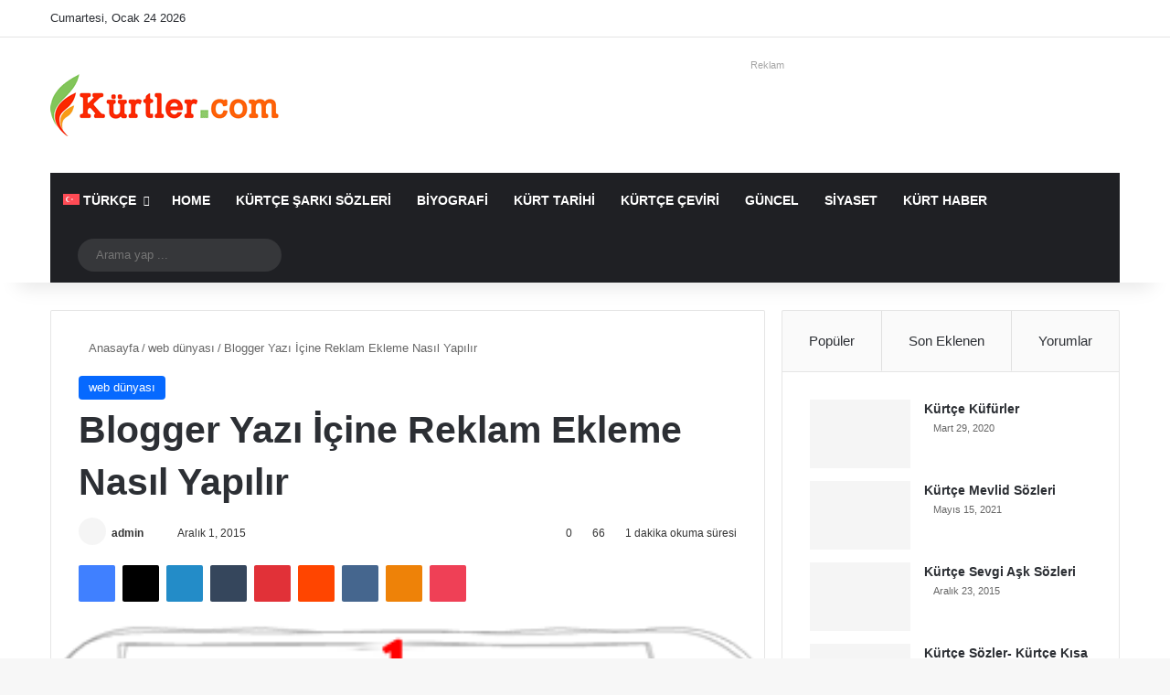

--- FILE ---
content_type: text/html; charset=UTF-8
request_url: https://www.xn--krtler-3ya.com/blogger-yazi-icine-reklam-ekleme-nasil-yapilir.html
body_size: 40941
content:
<!DOCTYPE html><html lang="tr-TR" data-skin="light"><head><script data-no-optimize="1">var litespeed_docref=sessionStorage.getItem("litespeed_docref");litespeed_docref&&(Object.defineProperty(document,"referrer",{get:function(){return litespeed_docref}}),sessionStorage.removeItem("litespeed_docref"));</script> <meta charset="UTF-8"/><link data-optimized="2" rel="stylesheet" href="https://www.xn--krtler-3ya.com/wp-content/litespeed/css/97b3926852d5da32145d080c4a185c70.css?ver=4bf1a"/><link rel="profile" href="//gmpg.org/xfn/11"/><meta http-equiv='x-dns-prefetch-control' content='on'><link rel='dns-prefetch' href="//cdnjs.cloudflare.com/"/><link rel='dns-prefetch' href="//ajax.googleapis.com/"/><link rel='dns-prefetch' href="//fonts.googleapis.com/"/><link rel='dns-prefetch' href="//fonts.gstatic.com/"/><link rel='dns-prefetch' href="//s.gravatar.com/"/><link rel='dns-prefetch' href="//www.google-analytics.com/"/><link rel='preload' as='font' href="wp-content/themes/jannah/assets/fonts/tielabs-fonticon/tielabs-fonticon.woff" type='font/woff' crossorigin='anonymous'/><link rel='preload' as='font' href="wp-content/themes/jannah/assets/fonts/fontawesome/fa-solid-900.woff2" type='font/woff2' crossorigin='anonymous'/><link rel='preload' as='font' href="wp-content/themes/jannah/assets/fonts/fontawesome/fa-brands-400.woff2" type='font/woff2' crossorigin='anonymous'/><link rel='preload' as='font' href="wp-content/themes/jannah/assets/fonts/fontawesome/fa-regular-400.woff2" type='font/woff2' crossorigin='anonymous'/><link rel='preload' as='script' href="//ajax.googleapis.com/ajax/libs/webfont/1/webfont.js"><style id='tie-critical-css' type='text/css'>:root{--brand-color:#0669ff;--dark-brand-color:#0051cc;--bright-color:#fff;--base-color:#2c2f34}html{-ms-touch-action:manipulation;touch-action:manipulation;-webkit-text-size-adjust:100%;-ms-text-size-adjust:100%}article,aside,details,figcaption,figure,footer,header,main,menu,nav,section,summary{display:block}audio,canvas,progress,video{display:inline-block}audio:not([controls]){display:none;height:0}progress{vertical-align:baseline}template,[hidden]{display:none}a{background-color:transparent}a:active,a:hover{outline-width:0}abbr[title]{border-bottom:none;text-decoration:underline;text-decoration:underline dotted}b,strong{font-weight:inherit}b,strong{font-weight:600}dfn{font-style:italic}mark{background-color:#ff0;color:#000}small{font-size:80%}sub,sup{font-size:75%;line-height:0;position:relative;vertical-align:baseline}sub{bottom:-.25em}sup{top:-.5em}img{border-style:none}svg:not(:root){overflow:hidden}figure{margin:1em 0}hr{box-sizing:content-box;height:0;overflow:visible}button,input,select,textarea{font:inherit}optgroup{font-weight:bold}button,input,select{overflow:visible}button,input,select,textarea{margin:0}button,select{text-transform:none}button,[type="button"],[type="reset"],[type="submit"]{cursor:pointer}[disabled]{cursor:default}button,html [type="button"],[type="reset"],[type="submit"]{-webkit-appearance:button}button::-moz-focus-inner,input::-moz-focus-inner{border:0;padding:0}button:-moz-focusring,input:-moz-focusring{outline:1px dotted ButtonText}fieldset{border:1px solid silver;margin:0 2px;padding:.35em .625em .75em}legend{box-sizing:border-box;color:inherit;display:table;max-width:100%;padding:0;white-space:normal}textarea{overflow:auto}[type="checkbox"],[type="radio"]{box-sizing:border-box;padding:0}[type="number"]::-webkit-inner-spin-button,[type="number"]::-webkit-outer-spin-button{height:auto}[type="search"]{-webkit-appearance:textfield}[type="search"]::-webkit-search-cancel-button,[type="search"]::-webkit-search-decoration{-webkit-appearance:none}*{padding:0;margin:0;list-style:none;border:0;outline:none;box-sizing:border-box}*:before,*:after{box-sizing:border-box}body{background:#f7f7f7;color:var(--base-color);font-family:-apple-system,BlinkMacSystemFont,"Segoe UI",Roboto,Oxygen,Oxygen-Sans,Ubuntu,Cantarell,"Helvetica Neue","Open Sans",Arial,sans-serif;font-size:13px;line-height:21px}h1,h2,h3,h4,h5,h6,.the-subtitle{line-height:1.4;font-weight:600}h1{font-size:41px;font-weight:700}h2{font-size:27px}h3{font-size:23px}h4,.the-subtitle{font-size:17px}h5{font-size:13px}h6{font-size:12px}a{color:var(--base-color);text-decoration:none;transition:.15s}.brand-title,a:hover{color:var(--brand-color)}img,object,embed{max-width:100%;height:auto}iframe{max-width:100%}p{line-height:1.7}.says,.screen-reader-text,.comment-form-comment label{clip:rect(1px,1px,1px,1px);position:absolute!important;height:1px;width:1px;overflow:hidden}.stream-title{margin-bottom:3px;font-size:11px;color:#a5a5a5;display:block}.stream-item{text-align:center;position:relative;z-index:2;margin:20px 0;padding:0}.stream-item iframe{margin:0 auto}.stream-item img{max-width:100%;width:auto;height:auto;margin:0 auto;display:inline-block;vertical-align:middle}.stream-item.stream-item-above-header{margin:0}.stream-item.stream-item-between .post-item-inner{width:100%;display:block}.post-layout-8.is-header-layout-1.has-header-ad .entry-header-outer,body.post-layout-8.has-header-below-ad .entry-header-outer{padding-top:0}.stream-item-top-wrapper ~ .stream-item-below-header,.is-header-layout-1.has-header-ad.post-layout-6 .featured-area,.has-header-below-ad.post-layout-6 .featured-area{margin-top:0}.has-header-below-ad .fullwidth-entry-title.container-wrapper,.is-header-layout-1.has-header-ad .fullwidth-entry-title,.is-header-layout-1.has-header-ad .is-first-section,.has-header-below-ad .is-first-section{padding-top:0;margin-top:0}@media (max-width:991px){body:not(.is-header-layout-1).has-header-below-ad.has-header-ad .top-nav-below .has-breaking-news{margin-bottom:20px}.has-header-ad .fullwidth-entry-title.container-wrapper,.has-header-ad.has-header-below-ad .stream-item-below-header,.single.has-header-ad:not(.has-header-below-ad) #content,.page.has-header-ad:not(.has-header-below-ad) #content{margin-top:0}.has-header-ad .is-first-section{padding-top:0}.has-header-ad:not(.has-header-below-ad) .buddypress-header-outer{margin-bottom:15px}}.has-full-width-logo .stream-item-top-wrapper,.header-layout-2 .stream-item-top-wrapper{width:100%;max-width:100%;float:none;clear:both}@media (min-width:992px){.header-layout-2.has-normal-width-logo .stream-item-top-wrapper{margin-top:0}}.header-layout-3.no-stream-item .logo-container{width:100%;float:none}@media (min-width:992px){.header-layout-3.has-normal-width-logo .stream-item-top img{float:right}}@media (max-width:991px){.header-layout-3.has-normal-width-logo .stream-item-top{clear:both}}#background-stream-cover{top:0;left:0;z-index:0;overflow:hidden;width:100%;height:100%;position:fixed}@media (max-width:768px){.hide_banner_header .stream-item-above-header,.hide_banner_top .stream-item-top-wrapper,.hide_banner_below_header .stream-item-below-header,.hide_banner_bottom .stream-item-above-footer,.hide_banner_above .stream-item-above-post,.hide_banner_above_content .stream-item-above-post-content,.hide_banner_below_content .stream-item-below-post-content,.hide_banner_below .stream-item-below-post,.hide_banner_comments .stream-item-below-post-comments,.hide_breaking_news #top-nav,.hide_sidebars .sidebar,.hide_footer_tiktok #footer-tiktok,.hide_footer_instagram #footer-instagram,.hide_footer #footer-widgets-container,.hide_copyright #site-info,.hide_breadcrumbs #breadcrumb,.hide_share_post_top .share-buttons-top,.hide_share_post_bottom .share-buttons-bottom,.hide_post_newsletter #post-newsletter,.hide_related #related-posts,.hide_read_next #read-next-block,.hide_post_authorbio .post-components .about-author,.hide_post_nav .prev-next-post-nav,.hide_back_top_button #go-to-top,.hide_read_more_buttons .more-link,.hide_inline_related_posts #inline-related-post{display:none!important}}.tie-icon:before,[class^="tie-icon-"],[class*=" tie-icon-"]{font-family:'tiefonticon'!important;speak:never;font-style:normal;font-weight:normal;font-variant:normal;text-transform:none;line-height:1;-webkit-font-smoothing:antialiased;-moz-osx-font-smoothing:grayscale;display:inline-block}body.tie-no-js a.remove,body.tie-no-js .tooltip,body.tie-no-js .woocommerce-message,body.tie-no-js .woocommerce-error,body.tie-no-js .woocommerce-info,body.tie-no-js .bbp-template-notice,body.tie-no-js .indicator-hint,body.tie-no-js .menu-counter-bubble-outer,body.tie-no-js .notifications-total-outer,body.tie-no-js .comp-sub-menu,body.tie-no-js .menu-sub-content{display:none!important}body.tie-no-js .fa,body.tie-no-js .fas,body.tie-no-js .far,body.tie-no-js .fab,body.tie-no-js .tie-icon:before,body.tie-no-js [class^="tie-icon-"],body.tie-no-js [class*=" tie-icon-"],body.tie-no-js .weather-icon{visibility:hidden!important}body.tie-no-js [class^="tie-icon-"]:before,body.tie-no-js [class*=" tie-icon-"]:before{content:"\f105"}.tie-popup,#autocomplete-suggestions{display:none}.container{margin-right:auto;margin-left:auto;padding-left:15px;padding-right:15px}.container:after{content:"";display:table;clear:both}@media (min-width:768px){.container{width:100%}}@media (min-width:1200px){.container{max-width:1200px}}.tie-row{margin-left:-15px;margin-right:-15px}.tie-row:after{content:"";display:table;clear:both}.tie-col-xs-1,.tie-col-sm-1,.tie-col-md-1,.tie-col-xs-2,.tie-col-sm-2,.tie-col-md-2,.tie-col-xs-3,.tie-col-sm-3,.tie-col-md-3,.tie-col-xs-4,.tie-col-sm-4,.tie-col-md-4,.tie-col-xs-5,.tie-col-sm-5,.tie-col-md-5,.tie-col-xs-6,.tie-col-sm-6,.tie-col-md-6,.tie-col-xs-7,.tie-col-sm-7,.tie-col-md-7,.tie-col-xs-8,.tie-col-sm-8,.tie-col-md-8,.tie-col-xs-9,.tie-col-sm-9,.tie-col-md-9,.tie-col-xs-10,.tie-col-sm-10,.tie-col-md-10,.tie-col-xs-11,.tie-col-sm-11,.tie-col-md-11,.tie-col-xs-12,.tie-col-sm-12,.tie-col-md-12{position:relative;min-height:1px;padding-left:15px;padding-right:15px}.tie-col-xs-1,.tie-col-xs-2,.tie-col-xs-3,.tie-col-xs-4,.tie-col-xs-5,.tie-col-xs-6,.tie-col-xs-7,.tie-col-xs-8,.tie-col-xs-9,.tie-col-xs-10,.tie-col-xs-11,.tie-col-xs-12{float:left}.tie-col-xs-1{width:8.33333%}.tie-col-xs-2{width:16.66667%}.tie-col-xs-3{width:25%}.tie-col-xs-4{width:33.33333%}.tie-col-xs-5{width:41.66667%}.tie-col-xs-6{width:50%}.tie-col-xs-7{width:58.33333%}.tie-col-xs-8{width:66.66667%}.tie-col-xs-9{width:75%}.tie-col-xs-10{width:83.33333%}.tie-col-xs-11{width:91.66667%}.tie-col-xs-12{width:100%}@media (min-width:768px){.tie-col-sm-1,.tie-col-sm-2,.tie-col-sm-3,.tie-col-sm-4,.tie-col-sm-5,.tie-col-sm-6,.tie-col-sm-7,.tie-col-sm-8,.tie-col-sm-9,.tie-col-sm-10,.tie-col-sm-11,.tie-col-sm-12{float:left}.tie-col-sm-1{width:8.33333%}.tie-col-sm-2{width:16.66667%}.tie-col-sm-3{width:25%}.tie-col-sm-4{width:33.33333%}.tie-col-sm-5{width:41.66667%}.tie-col-sm-6{width:50%}.tie-col-sm-7{width:58.33333%}.tie-col-sm-8{width:66.66667%}.tie-col-sm-9{width:75%}.tie-col-sm-10{width:83.33333%}.tie-col-sm-11{width:91.66667%}.tie-col-sm-12{width:100%}}@media (min-width:992px){.tie-col-md-1,.tie-col-md-2,.tie-col-md-3,.tie-col-md-4,.tie-col-md-5,.tie-col-md-6,.tie-col-md-7,.tie-col-md-8,.tie-col-md-9,.tie-col-md-10,.tie-col-md-11,.tie-col-md-12{float:left}.tie-col-md-1{width:8.33333%}.tie-col-md-2{width:16.66667%}.tie-col-md-3{width:25%}.tie-col-md-4{width:33.33333%}.tie-col-md-5{width:41.66667%}.tie-col-md-6{width:50%}.tie-col-md-7{width:58.33333%}.tie-col-md-8{width:66.66667%}.tie-col-md-9{width:75%}.tie-col-md-10{width:83.33333%}.tie-col-md-11{width:91.66667%}.tie-col-md-12{width:100%}}.tie-alignleft{float:left}.tie-alignright{float:right}.tie-aligncenter{clear:both;margin-left:auto;margin-right:auto}.fullwidth{width:100%!important}.alignleft{float:left;margin:.375em 1.75em 1em 0}.alignright{float:right;margin:.375em 0 1em 1.75em}.aligncenter{clear:both;display:block;margin:0 auto 1.75em;text-align:center;margin-left:auto;margin-right:auto;margin-top:6px;margin-bottom:6px}@media (max-width:767px){.entry .alignright,.entry .alignright img,.entry .alignleft,.entry .alignleft img{float:none;clear:both;display:block;margin:0 auto 1.75em}}.clearfix:before,.clearfix:after{content:"\0020";display:block;height:0;overflow:hidden}.clearfix:after{clear:both}.tie-container,#tie-wrapper{height:100%;min-height:650px}.tie-container{position:relative;overflow:hidden}#tie-wrapper{background:#fff;position:relative;z-index:108;height:100%;margin:0 auto}.container-wrapper{background:#fff;border:1px solid rgba(0,0,0,.1);border-radius:2px;padding:30px}#content{margin-top:30px}@media (max-width:991px){#content{margin-top:15px}}.site-content{-ms-word-wrap:break-word;word-wrap:break-word}.boxed-layout #tie-wrapper,.boxed-layout .fixed-nav{max-width:1230px}.boxed-layout.wrapper-has-shadow #tie-wrapper{box-shadow:0 1px 7px rgba(171,171,171,.5)}@media (min-width:992px){.boxed-layout #main-nav.fixed-nav,.boxed-layout #tie-wrapper{width:95%}.framed-layout #tie-wrapper{margin-top:25px;margin-bottom:25px}.border-layout #tie-container{margin:25px}.border-layout:after,.border-layout:before{background:inherit;content:"";display:block;height:25px;left:0;bottom:0;position:fixed;width:100%;z-index:110}.border-layout:before{top:0;bottom:auto}.border-layout.admin-bar:before{top:32px}.border-layout #main-nav.fixed-nav{left:25px;right:25px;width:calc(100% - 50px)}}#header-notification-bar{background:var(--brand-color);color:#fff;position:relative;z-index:1}#header-notification-bar p a{color:#fff;text-decoration:underline}#header-notification-bar .container{display:-webkit-flex;display:-ms-flexbox;display:flex;-webkit-justify-content:space-between;-ms-flex-pack:justify;justify-content:space-between;font-size:16px;-webkit-flex-wrap:wrap;-ms-flex-wrap:wrap;flex-wrap:wrap;-webkit-align-items:center;-ms-flex-align:center;align-items:center;gap:40px;min-height:65px}#header-notification-bar .container .button{font-size:14px}#header-notification-bar .container:after{display:none}@media (max-width:991px){#header-notification-bar .container{-webkit-justify-content:center;-ms-flex-pack:center;justify-content:center;padding-top:15px;padding-bottom:15px;gap:15px;-webkit-flex-direction:column;-ms-flex-direction:column;flex-direction:column}}.theme-header{background:#fff;position:relative;z-index:999}.theme-header:after{content:"";display:table;clear:both}.theme-header.has-shadow{box-shadow:rgba(0,0,0,.1) 0 25px 20px -20px}.theme-header.top-nav-below .top-nav{z-index:8}.is-stretch-header .container{max-width:100%}#menu-components-wrap{display:-webkit-flex;display:-ms-flexbox;display:flex;-webkit-justify-content:space-between;-ms-flex-pack:justify;justify-content:space-between;width:100%;-webkit-flex-wrap:wrap;-ms-flex-wrap:wrap;flex-wrap:wrap}.header-layout-2 #menu-components-wrap{-webkit-justify-content:center;-ms-flex-pack:center;justify-content:center}.header-layout-4 #menu-components-wrap{-webkit-justify-content:flex-start;-ms-flex-pack:start;justify-content:flex-start}.header-layout-4 #menu-components-wrap .main-menu-wrap{-webkit-flex-grow:2;-ms-flex-positive:2;flex-grow:2}.header-layout-4 #menu-components-wrap .flex-placeholder{-webkit-flex-grow:1;-ms-flex-positive:1;flex-grow:1}.logo-row{position:relative}#logo{margin-top:40px;margin-bottom:40px;display:block;float:left}#logo img{vertical-align:middle}#logo img[src*=".svg"]{width:100%!important}@-moz-document url-prefix(){#logo img[src*='.svg']{height:100px}}#logo a{display:inline-block}#logo .h1-off{position:absolute;top:-9000px;left:-9000px}#logo.text-logo a{color:var(--brand-color)}#logo.text-logo a:hover{color:var(--dark-brand-color);opacity:.8}#tie-logo-inverted,#tie-sticky-logo-inverted{display:none}.tie-skin-inverted #tie-sticky-logo-inverted,.tie-skin-inverted #tie-logo-inverted{display:block}.tie-skin-inverted #tie-sticky-logo-default,.tie-skin-inverted #tie-logo-default{display:none}.logo-text{font-size:50px;line-height:50px;font-weight:bold}@media (max-width:670px){.logo-text{font-size:30px}}.has-full-width-logo.is-stretch-header .logo-container{padding:0}.has-full-width-logo #logo{margin:0}.has-full-width-logo #logo a,.has-full-width-logo #logo img{width:100%;height:auto;display:block}.has-full-width-logo #logo,.header-layout-2 #logo{float:none;text-align:center}.has-full-width-logo #logo img,.header-layout-2 #logo img{margin-right:auto;margin-left:auto}.has-full-width-logo .logo-container,.header-layout-2 .logo-container{width:100%;float:none}@media (max-width:991px){#theme-header.has-normal-width-logo #logo{margin:14px 0!important;text-align:left;line-height:1}#theme-header.has-normal-width-logo #logo img{width:auto;height:auto;max-width:190px}}@media (max-width:479px){#theme-header.has-normal-width-logo #logo img{max-width:160px;max-height:60px!important}}@media (max-width:991px){#theme-header.mobile-header-default:not(.header-layout-1) #logo,#theme-header.mobile-header-default.header-layout-1 .header-layout-1-logo{-webkit-flex-grow:10;-ms-flex-positive:10;flex-grow:10}#theme-header.mobile-header-centered.header-layout-1 .header-layout-1-logo{width:auto!important}#theme-header.mobile-header-centered #logo{float:none;text-align:center}}.components{display:-webkit-flex;display:-ms-flexbox;display:flex;-webkit-align-items:center;-ms-flex-align:center;align-items:center;-webkit-justify-content:end;-ms-flex-pack:end;justify-content:end}.components>li{position:relative}.components>li.social-icons-item{margin:0}.components>li>a{display:block;position:relative;width:30px;text-align:center;font-size:16px;white-space:nowrap}.components>li>a:hover,.components>li:hover>a{z-index:2}.components .avatar{border-radius:100%;position:relative;top:3px;max-width:20px}.components a.follow-btn{width:auto;padding-left:15px;padding-right:15px;overflow:hidden;font-size:12px}.components .search-bar form{width:auto;background:rgba(255,255,255,.1);line-height:36px;border-radius:50px;position:relative}.main-nav-light .main-nav .components .search-bar form,.top-nav-light .top-nav .components .search-bar form{background:rgba(0,0,0,.05)}.components #search-input{border:0;width:100%;background:transparent;padding:0 35px 0 20px;border-radius:0;font-size:inherit}.components #search-submit{position:absolute;right:0;top:0;width:40px;line-height:inherit;color:#777;background:transparent;font-size:15px;padding:0;transition:color .15s;border:none}.components #search-submit:hover{color:var(--brand-color)}#search-submit .tie-icon-spinner{color:#fff;cursor:default;-webkit-animation:tie-spin 3s infinite linear;animation:tie-spin 3s infinite linear}.popup-login-icon.has-title a{width:auto;padding:0 8px}.popup-login-icon.has-title span{line-height:unset;float:left}.popup-login-icon.has-title .login-title{position:relative;font-size:13px;padding-left:4px}.weather-menu-item{display:-webkit-flex;display:-ms-flexbox;display:flex;-webkit-align-items:center;-ms-flex-align:center;align-items:center;padding-right:5px;overflow:hidden}.weather-menu-item .weather-wrap{padding:0;overflow:inherit;line-height:23px}.weather-menu-item .weather-forecast-day{display:block;float:left;width:auto;padding:0 5px;line-height:initial}.weather-menu-item .weather-forecast-day .weather-icon{font-size:26px;margin-bottom:0}.weather-menu-item .city-data{float:left;display:block;font-size:12px}.weather-menu-item .weather-current-temp{font-size:16px;font-weight:400}.weather-menu-item .weather-current-temp sup{font-size:9px;top:-2px}.weather-menu-item .theme-notice{padding:0 10px}.components .tie-weather-widget{color:var(--base-color)}.main-nav-dark .main-nav .tie-weather-widget{color:#fff}.top-nav-dark .top-nav .tie-weather-widget{color:#ccc}.components .icon-basecloud-bg:after{color:#fff}.main-nav-dark .main-nav .icon-basecloud-bg:after{color:#1f2024}.top-nav-dark .top-nav .icon-basecloud-bg:after{color:#1f2024}.custom-menu-button{padding-right:5px}.custom-menu-button .button{font-size:13px;display:inline-block;line-height:21px;width:auto}.header-layout-1 #menu-components-wrap{display:-webkit-flex;display:-ms-flexbox;display:flex;-webkit-justify-content:flex-end;-ms-flex-pack:end;justify-content:flex-end}.header-layout-1 .main-menu-wrapper{display:table;width:100%}.header-layout-1 #logo{line-height:1;float:left;margin-top:20px;margin-bottom:20px}.header-layout-1 .header-layout-1-logo{display:table-cell;vertical-align:middle;float:none}.is-header-bg-extended #theme-header,.is-header-bg-extended #theme-header.header-layout-1 #main-nav:not(.fixed-nav){background:transparent!important;display:inline-block!important;width:100%!important;box-shadow:none!important;transition:background .3s}.is-header-bg-extended #theme-header:before,.is-header-bg-extended #theme-header.header-layout-1 #main-nav:not(.fixed-nav):before{content:"";position:absolute;width:100%;left:0;right:0;top:0;height:150px;background-image:linear-gradient(to top,transparent,rgba(0,0,0,.5))}@media (max-width:991px){.is-header-bg-extended #tie-wrapper #theme-header .logo-container:not(.fixed-nav){background:transparent;box-shadow:none;transition:background .3s}}.is-header-bg-extended .has-background .is-first-section{margin-top:-350px!important}.is-header-bg-extended .has-background .is-first-section>*{padding-top:350px!important}.rainbow-line{height:3px;width:100%;position:relative;z-index:2;background-image:linear-gradient(to right,#f76570 0%,#f76570 8%,#f3a46b 8%,#f3a46b 16%,#f3a46b 16%,#ffd205 16%,#ffd205 24%,#ffd205 24%,#1bbc9b 24%,#1bbc9b 25%,#1bbc9b 32%,#14b9d5 32%,#14b9d5 40%,#c377e4 40%,#c377e4 48%,#f76570 48%,#f76570 56%,#f3a46b 56%,#f3a46b 64%,#ffd205 64%,#ffd205 72%,#1bbc9b 72%,#1bbc9b 80%,#14b9d5 80%,#14b9d5 80%,#14b9d5 89%,#c377e4 89%,#c377e4 100%)}@media (max-width:991px){.logo-container,.header-layout-1 .main-menu-wrapper{border-width:0;display:-webkit-flex;display:-ms-flexbox;display:flex;-webkit-flex-flow:row nowrap;-ms-flex-flow:row nowrap;flex-flow:row nowrap;-webkit-align-items:center;-ms-flex-align:center;align-items:center;-webkit-justify-content:space-between;-ms-flex-pack:justify;justify-content:space-between}}.mobile-header-components{display:none;z-index:10;height:30px;line-height:30px;-webkit-flex-wrap:nowrap;-ms-flex-wrap:nowrap;flex-wrap:nowrap;-webkit-flex:1 1 0%;-ms-flex:1 1 0%;flex:1 1 0%}.mobile-header-components .components{float:none;display:-webkit-flex!important;display:-ms-flexbox!important;display:flex!important;-webkit-justify-content:stretch;-ms-flex-pack:stretch;justify-content:stretch}.mobile-header-components .components li.custom-menu-link{display:inline-block;float:none}.mobile-header-components .components li.custom-menu-link>a{width:20px;padding-bottom:15px}.mobile-header-components .components li.custom-menu-link>a .menu-counter-bubble{right:calc(50% - 10px);bottom:-10px}.header-layout-1.main-nav-dark .mobile-header-components .components li.custom-menu-link>a{color:#fff}.mobile-header-components .components .comp-sub-menu{padding:10px}.dark-skin .mobile-header-components .components .comp-sub-menu{background:#1f2024}.mobile-header-components [class^="tie-icon-"],.mobile-header-components [class*=" tie-icon-"]{font-size:18px;width:20px;height:20px;vertical-align:middle}.mobile-header-components .tie-mobile-menu-icon{font-size:20px}.mobile-header-components .tie-icon-grid-9,.mobile-header-components .tie-icon-grid-4{-webkit-transform:scale(1.75);-ms-transform:scale(1.75);transform:scale(1.75)}.mobile-header-components .nav-icon{display:inline-block;width:20px;height:2px;background-color:var(--base-color);position:relative;top:-4px;transition:background .4s ease}.mobile-header-components .nav-icon:before,.mobile-header-components .nav-icon:after{position:absolute;right:0;background-color:var(--base-color);content:'';display:block;width:100%;height:100%;transition:background .4s , right .2s ease , -webkit-transform .4s;transition:transform .4s , background .4s , right .2s ease;transition:transform .4s , background .4s , right .2s ease , -webkit-transform .4s;-webkit-transform:translateZ(0);transform:translateZ(0);-webkit-backface-visibility:hidden;backface-visibility:hidden}.mobile-header-components .nav-icon:before{-webkit-transform:translateY(-7px);-ms-transform:translateY(-7px);transform:translateY(-7px)}.mobile-header-components .nav-icon:after{-webkit-transform:translateY(7px);-ms-transform:translateY(7px);transform:translateY(7px)}.mobile-header-components .nav-icon.is-layout-2:before,.mobile-header-components .nav-icon.is-layout-2:after{width:70%;right:15%}.mobile-header-components .nav-icon.is-layout-3:after{width:60%}.mobile-header-components .nav-icon.is-layout-4:after{width:60%;right:auto;left:0}.dark-skin .mobile-header-components .nav-icon,.dark-skin .mobile-header-components .nav-icon:before,.dark-skin .mobile-header-components .nav-icon:after,.main-nav-dark.header-layout-1 .mobile-header-components .nav-icon,.main-nav-dark.header-layout-1 .mobile-header-components .nav-icon:before,.main-nav-dark.header-layout-1 .mobile-header-components .nav-icon:after{background-color:#fff}.dark-skin .mobile-header-components .nav-icon .menu-text,.main-nav-dark.header-layout-1 .mobile-header-components .nav-icon .menu-text{color:#fff}.mobile-header-components .menu-text-wrapper{white-space:nowrap;width:auto!important}.mobile-header-components .menu-text{color:var(--base-color);line-height:30px;font-size:12px;padding:0 0 0 5px;display:inline-block;transition:color .4s}.dark-skin .mobile-header-components .menu-text,.main-nav-dark.header-layout-1 .mobile-header-components .menu-text{color:#fff}#mobile-header-components-area_1 .components li.custom-menu-link>a{margin-right:15px}#mobile-header-components-area_1 .comp-sub-menu{left:0;right:auto}#mobile-header-components-area_2 .components{-webkit-flex-direction:row-reverse;-ms-flex-direction:row-reverse;flex-direction:row-reverse}#mobile-header-components-area_2 .components li.custom-menu-link>a{margin-left:15px}#mobile-menu-icon:hover .nav-icon,#mobile-menu-icon:hover .nav-icon:before,#mobile-menu-icon:hover .nav-icon:after{background-color:var(--brand-color)}@media (max-width:991px){.logo-container:before,.logo-container:after{height:1px}.mobile-components-row .logo-wrapper{height:auto!important}.mobile-components-row .logo-container,.mobile-components-row.header-layout-1 .main-menu-wrapper{-webkit-flex-wrap:wrap;-ms-flex-wrap:wrap;flex-wrap:wrap}.mobile-components-row:not(.header-layout-1) #logo,.mobile-components-row.header-layout-1 .header-layout-1-logo{-webkit-flex:1 0 100%;-ms-flex:1 0 100%;flex:1 0 100%;-webkit-order:-1;-ms-flex-order:-1;order:-1}.mobile-components-row .mobile-header-components{padding:5px 0;height:45px}.mobile-components-row .mobile-header-components .components li.custom-menu-link>a{padding-bottom:0}#tie-body #mobile-container,.mobile-header-components{display:block}#slide-sidebar-widgets{display:none}}.top-nav{background-color:#fff;position:relative;z-index:10;line-height:40px;border:1px solid rgba(0,0,0,.1);border-width:1px 0;color:var(--base-color);clear:both}.main-nav-below.top-nav-above .top-nav{border-top-width:0}.top-nav a:not(.button):not(:hover){color:var(--base-color)}.top-nav .components>li:hover>a{color:var(--brand-color)}.top-nav .search-bar{margin-top:3px;margin-bottom:3px;line-height:34px}.topbar-wrapper{display:-webkit-flex;display:-ms-flexbox;display:flex;min-height:40px}.top-nav.has-menu .topbar-wrapper,.top-nav.has-components .topbar-wrapper{display:block}.top-nav .tie-alignleft,.top-nav .tie-alignright{-webkit-flex-grow:1;-ms-flex-positive:1;flex-grow:1;position:relative}.top-nav.has-breaking-news .tie-alignleft{-webkit-flex:1 0 100px;-ms-flex:1 0 100px;flex:1 0 100px}.top-nav.has-breaking-news .tie-alignright{-webkit-flex-grow:0;-ms-flex-positive:0;flex-grow:0;z-index:1}.top-nav.has-date-components .tie-alignleft .components>li:first-child:not(.search-bar),.top-nav.has-date-components-menu .components>li:first-child:not(.search-bar),.top-nav-boxed .top-nav.has-components .components>li:first-child:not(.search-bar){border-width:0}@media (min-width:992px){.header-layout-1.top-nav-below:not(.has-shadow) .top-nav{border-width:0 0 1px}}.topbar-today-date{float:left;padding-right:15px;-webkit-flex-shrink:0;-ms-flex-negative:0;flex-shrink:0}.top-menu .menu a{padding:0 10px}.top-menu .menu li:hover>a{color:var(--brand-color)}.top-menu .menu ul{display:none;position:absolute;background:#fff}.top-menu .menu li:hover>ul{display:block}.top-menu .menu li{position:relative}.top-menu .menu ul.sub-menu a{width:200px;line-height:20px;padding:10px 15px}.tie-alignright .top-menu{float:right;border-width:0 1px}.top-menu .menu .tie-current-menu>a{color:var(--brand-color)}@media (min-width:992px){.top-nav-boxed .topbar-wrapper{padding-right:15px;padding-left:15px}.top-nav-boxed .top-nav{background:transparent!important;border-width:0}.top-nav-boxed .topbar-wrapper{background:#fff;border:1px solid rgba(0,0,0,.1);border-width:1px 0;width:100%}.top-nav-boxed.has-shadow.top-nav-below .topbar-wrapper,.top-nav-boxed.has-shadow.top-nav-below-main-nav .topbar-wrapper{border-bottom-width:0!important}}.top-nav .tie-alignleft .components,.top-nav .tie-alignleft .components>li{float:left;-webkit-justify-content:start;-ms-flex-pack:start;justify-content:start}.top-nav .tie-alignleft .comp-sub-menu{right:auto;left:-1px}.top-nav-dark .top-nav{background-color:#2c2e32;color:#ccc}.top-nav-dark .top-nav *{border-color:rgba(255,255,255,.1)}.top-nav-dark .top-nav .breaking a{color:#ccc}.top-nav-dark .top-nav .breaking a:hover{color:#fff}.top-nav-dark .top-nav .components>li>a,.top-nav-dark .top-nav .components>li.social-icons-item .social-link:not(:hover) span{color:#ccc}.top-nav-dark .top-nav .components>li:hover>a{color:#fff}.top-nav-dark .top-nav .top-menu li a{color:#ccc;border-color:rgba(255,255,255,.04)}.top-nav-dark .top-menu ul{background:#2c2e32}.top-nav-dark .top-menu li:hover>a{background:rgba(0,0,0,.1);color:var(--brand-color)}.top-nav-dark.top-nav-boxed .top-nav{background-color:transparent}.top-nav-dark.top-nav-boxed .topbar-wrapper{background-color:#2c2e32}.top-nav-dark.top-nav-boxed.top-nav-above.main-nav-below .topbar-wrapper{border-width:0}.top-nav-light #top-nav .weather-icon .icon-cloud,.top-nav-light #top-nav .weather-icon .icon-basecloud-bg,.top-nav-light #top-nav .weather-icon .icon-cloud-behind,.main-nav-light #main-nav .weather-icon .icon-cloud,.main-nav-light #main-nav .weather-icon .icon-basecloud-bg,.main-nav-light #main-nav .weather-icon .icon-cloud-behind{color:#d3d3d3}@media (max-width:991px){.top-nav:not(.has-breaking-news),.topbar-today-date,.top-menu,.theme-header .components{display:none}}.breaking{display:none}.main-nav-wrapper{position:relative;z-index:4}.main-nav-below.top-nav-below-main-nav .main-nav-wrapper{z-index:9}.main-nav-above.top-nav-below .main-nav-wrapper{z-index:10}.main-nav{background-color:var(--main-nav-background);color:var(--main-nav-primary-color);position:relative;border:1px solid var(--main-nav-main-border-color);border-width:1px 0}.main-menu-wrapper{position:relative}@media (min-width:992px){.header-menu .menu{display:-webkit-flex;display:-ms-flexbox;display:flex}.header-menu .menu a{display:block;position:relative}.header-menu .menu>li>a{white-space:nowrap}.header-menu .menu .sub-menu a{padding:8px 10px}.header-menu .menu a:hover,.header-menu .menu li:hover>a{z-index:2}.header-menu .menu ul:not(.sub-menu-columns):not(.sub-menu-columns-item):not(.sub-list):not(.mega-cat-sub-categories):not(.slider-arrow-nav){box-shadow:0 2px 5px rgba(0,0,0,.1)}.header-menu .menu ul li{position:relative}.header-menu .menu ul a{border-width:0 0 1px;transition:.15s}.header-menu .menu ul ul{top:0;left:100%}#main-nav{z-index:9;line-height:60px}.main-menu .menu a{transition:.15s}.main-menu .menu>li>a{padding:0 14px;font-size:14px;font-weight:700}.main-menu .menu>li>.menu-sub-content{border-top:2px solid var(--main-nav-primary-color)}.main-menu .menu>li.is-icon-only>a{padding:0 20px;line-height:inherit}.main-menu .menu>li.is-icon-only>a:before{display:none}.main-menu .menu>li.is-icon-only>a .tie-menu-icon{font-size:160%;-webkit-transform:translateY(15%);-ms-transform:translateY(15%);transform:translateY(15%)}.main-menu .menu ul{line-height:20px;z-index:1}.main-menu .menu .sub-menu .tie-menu-icon,.main-menu .menu .mega-recent-featured-list .tie-menu-icon,.main-menu .menu .mega-link-column .tie-menu-icon,.main-menu .menu .mega-cat-more-links .tie-menu-icon{width:20px}.main-menu .menu-sub-content{background:var(--main-nav-background);display:none;padding:15px;width:230px;position:absolute;box-shadow:0 3px 4px rgba(0,0,0,.2)}.main-menu .menu-sub-content a{width:200px}.main-menu ul li:hover>.menu-sub-content,.main-menu ul li[aria-expanded="true"]>ul,.main-menu ul li[aria-expanded="true"]>.mega-menu-block{display:block;z-index:1}nav.main-nav.menu-style-default .menu>li.tie-current-menu{border-bottom:5px solid var(--main-nav-primary-color);margin-bottom:-5px}nav.main-nav.menu-style-default .menu>li.tie-current-menu>a:after{content:"";width:20px;height:2px;position:absolute;margin-top:17px;left:50%;top:50%;bottom:auto;right:auto;-webkit-transform:translateX(-50%) translateY(-50%);-ms-transform:translateX(-50%) translateY(-50%);transform:translateX(-50%) translateY(-50%);background:#2c2f34;transition:.3s}nav.main-nav.menu-style-solid-bg .menu>li.tie-current-menu>a,nav.main-nav.menu-style-solid-bg .menu>li:hover>a{background-color:var(--main-nav-primary-color);color:var(--main-nav-contrast-primary-color)}nav.main-nav.menu-style-side-arrow .menu>li.tie-current-menu{border-bottom-color:var(--main-nav-primary-color);border-bottom-width:10px!important;border-bottom-style:solid;margin-bottom:-10px}nav.main-nav.menu-style-side-arrow .menu>li.tie-current-menu+.tie-current-menu{border-bottom:none!important}nav.main-nav.menu-style-side-arrow .menu>li.tie-current-menu+.tie-current-menu>a:after{display:none!important}nav.main-nav.menu-style-side-arrow .menu>li.tie-current-menu>a:after{position:absolute;content:"";width:0;height:0;background-color:transparent;border-top:10px solid var(--main-nav-primary-color);border-right:10px solid transparent;bottom:-10px;left:100%;-webkit-filter:brightness(80%);filter:brightness(80%)}nav.main-nav.menu-style-side-arrow .menu>li.tie-current-menu.menu-item-has-children:hover:after,nav.main-nav.menu-style-side-arrow .menu>li.tie-current-menu.menu-item-has-children:hover>a:after,nav.main-nav.menu-style-side-arrow .menu>li.tie-current-menu.mega-menu:hover:after,nav.main-nav.menu-style-side-arrow .menu>li.tie-current-menu.mega-menu:hover>a:after{display:none}nav.main-nav.menu-style-minimal .menu>li.tie-current-menu>a,nav.main-nav.menu-style-minimal .menu>li:hover>a{color:var(--main-nav-primary-color)!important}nav.main-nav.menu-style-minimal .menu>li.tie-current-menu>a::before,nav.main-nav.menu-style-minimal .menu>li:hover>a::before{border-top-color:var(--main-nav-primary-color)!important}nav.main-nav.menu-style-border-bottom .menu>li.tie-current-menu{border-bottom:3px solid var(--main-nav-primary-color);margin-bottom:-3px}nav.main-nav.menu-style-border-top .menu>li.tie-current-menu{border-top:3px solid var(--main-nav-primary-color);margin-bottom:-3px}nav.main-nav.menu-style-line .menu>li>a:after{content:"";left:50%;top:50%;bottom:auto;right:auto;-webkit-transform:translateX(-50%) translateY(-50%);-ms-transform:translateX(-50%) translateY(-50%);transform:translateX(-50%) translateY(-50%);height:3px;position:absolute;margin-top:14px;background:var(--main-nav-primary-color);transition:.4s;width:0}nav.main-nav.menu-style-line .menu>li.tie-current-menu>a:after,nav.main-nav.menu-style-line .menu>li:hover>a:after{width:50%}nav.main-nav.menu-style-arrow .menu>li.tie-current-menu>a:after{border-color:#fff transparent transparent;border-top-color:var(--main-nav-primary-color);border-style:solid;border-width:7px 7px 0;display:block;height:0;left:50%;margin-left:-7px;top:0!important;width:0;content:"";position:absolute}nav.main-nav.menu-style-vertical-line .menu>li.tie-current-menu>a:after{content:"";width:2px;height:20px;position:absolute;margin-top:17px;left:50%;right:auto;-webkit-transform:translateX(-50%);-ms-transform:translateX(-50%);transform:translateX(-50%);bottom:0;background:var(--main-nav-primary-color)}.header-layout-1 .main-menu-wrap .menu>li:only-child:not(.mega-menu){position:relative}.header-layout-1 .main-menu-wrap .menu>li:only-child>.menu-sub-content{right:0;left:auto}.header-layout-1 .main-menu-wrap .menu>li:only-child>.menu-sub-content ul{left:auto;right:100%}nav.main-nav .components>li:hover>a{color:var(--brand-color)}.main-nav .menu ul li:hover>a:not(.megamenu-pagination),.main-nav .components li a:hover,.main-nav .menu ul li.current-menu-item:not(.mega-link-column)>a{color:var(--main-nav-primary-color)}.main-nav .menu a,.main-nav .components li a{color:var(--main-nav-text-color)}.main-nav .components li.custom-menu-button:hover a.button,.main-nav .components li a.button:hover,.main-nav .components li a.checkout-button{color:var(--main-nav-contrast-primary-color)}.main-nav-light{--main-nav-background:#fff;--main-nav-secondry-background:rgba(0,0,0,.03);--main-nav-primary-color:var(--brand-color);--main-nav-contrast-primary-color:var(--bright-color);--main-nav-text-color:var(--base-color);--main-nav-secondry-text-color:rgba(0,0,0,.5);--main-nav-main-border-color:rgba(0,0,0,.1);--main-nav-secondry-border-color:rgba(0,0,0,.08)}.main-nav-light.fixed-nav{background-color:rgba(255,255,255,.95)}.main-nav-dark{--main-nav-background:#1f2024;--main-nav-secondry-background:rgba(0,0,0,.2);--main-nav-primary-color:var(--brand-color);--main-nav-contrast-primary-color:var(--bright-color);--main-nav-text-color:#fff;--main-nav-secondry-text-color:rgba(225,255,255,.5);--main-nav-main-border-color:rgba(255,255,255,.07);--main-nav-secondry-border-color:rgba(255,255,255,.04)}.main-nav-dark .main-nav,.main-nav-dark .main-nav ul.cats-horizontal li a{border-width:0}.main-nav-dark .main-nav.fixed-nav{background-color:rgba(31,32,36,.95)}header .menu-item-has-children>a:before,.mega-menu>a:before{content:'';position:absolute;right:10px;top:50%;bottom:auto;-webkit-transform:translateY(-50%);-ms-transform:translateY(-50%);transform:translateY(-50%);font-family:'tiefonticon'!important;font-style:normal;font-weight:normal;font-variant:normal;text-transform:none;content:"\f079";font-size:11px;line-height:1}header .menu-item-has-children .menu-item-has-children>a:before,.mega-menu .menu-item-has-children>a:before{content:"\f106";font-size:15px}.menu>.menu-item-has-children:not(.is-icon-only)>a,.menu .mega-menu:not(.is-icon-only)>a{padding-right:25px}.main-nav-boxed .main-nav{border-width:0}.main-nav-boxed .main-menu-wrapper{float:left;width:100%;background-color:var(--main-nav-background);padding-right:15px}.main-nav-boxed.main-nav-light .main-menu-wrapper{border:1px solid var(--main-nav-main-border-color)}.dark-skin .main-nav-boxed.main-nav-light .main-menu-wrapper{border-width:0}.main-nav-boxed.main-nav-light .fixed-nav .main-menu-wrapper{border-color:transparent}.main-nav-above.top-nav-above #main-nav:not(.fixed-nav){top:-1px}.main-nav-below.top-nav-below #main-nav:not(.fixed-nav){bottom:-1px}.dark-skin .main-nav-below.top-nav-above #main-nav{border-width:0}.dark-skin .main-nav-below.top-nav-below-main-nav #main-nav{border-top-width:0}}.main-nav-boxed .main-nav:not(.fixed-nav),.main-nav-boxed .fixed-nav .main-menu-wrapper,.theme-header:not(.main-nav-boxed) .fixed-nav .main-menu-wrapper{background:transparent!important}@media (min-width:992px){.header-layout-1.main-nav-below.top-nav-above .main-nav{margin-top:-1px;border-top-width:0}.header-layout-1.main-nav-below.top-nav-above .breaking-title{top:0;margin-bottom:-1px}}.header-layout-1.main-nav-below.top-nav-below-main-nav .main-nav-wrapper{z-index:9}.header-layout-1.main-nav-below.top-nav-below-main-nav .main-nav{margin-bottom:-1px;bottom:0;border-top-width:0}@media (min-width:992px){.header-layout-1.main-nav-below.top-nav-below-main-nav .top-nav{margin-top:-1px}}.header-layout-1.has-shadow:not(.top-nav-below) .main-nav{border-bottom:0}#theme-header.header-layout-1>div:only-child nav{border-width:0!important}@media only screen and (min-width:992px) and (max-width:1100px){.main-nav .menu>li:not(.is-icon-only)>a{padding-left:7px;padding-right:7px}.main-nav .menu>li:not(.is-icon-only)>a:before{display:none}.main-nav .menu>li.is-icon-only>a{padding-left:15px;padding-right:15px}}.menu-tiny-label{font-size:10px;border-radius:10px;padding:2px 7px 3px;margin-left:3px;line-height:1;position:relative;top:-1px}.menu-tiny-label.menu-tiny-circle{border-radius:100%}@media (max-width:991px){#sticky-logo{display:none}}#main-nav:not(.fixed-nav) #sticky-logo,#main-nav:not(.fixed-nav) .flex-placeholder{display:none}@media (min-width:992px){#sticky-logo{overflow:hidden;float:left;vertical-align:middle}#sticky-logo a{line-height:1;display:inline-block}#sticky-logo img{position:relative;vertical-align:middle;padding:8px 10px;top:-1px;max-height:50px}.just-before-sticky #sticky-logo img,.header-layout-1 #sticky-logo img{padding:0}.header-layout-1:not(.has-custom-sticky-logo) #sticky-logo{display:none}.theme-header #sticky-logo img{opacity:0;visibility:hidden;width:0!important;-webkit-transform:translateY(75%);-ms-transform:translateY(75%);transform:translateY(75%);transition:opacity .6s cubic-bezier(.55,0,.1,1) , -webkit-transform .3s cubic-bezier(.55,0,.1,1);transition:transform .3s cubic-bezier(.55,0,.1,1) , opacity .6s cubic-bezier(.55,0,.1,1);transition:transform .3s cubic-bezier(.55,0,.1,1) , opacity .6s cubic-bezier(.55,0,.1,1) , -webkit-transform .3s cubic-bezier(.55,0,.1,1)}.theme-header.header-layout-1:not(.has-custom-sticky-logo) #sticky-logo img{transition:none}.theme-header:not(.header-layout-1) #main-nav:not(.fixed-nav) #sticky-logo img{margin-left:-20px}.header-layout-1 .flex-placeholder{-webkit-flex-grow:1;-ms-flex-positive:1;flex-grow:1}}.theme-header .fixed-nav{position:fixed;width:100%;top:0;bottom:auto!important;z-index:100;will-change:transform;-webkit-transform:translateY(-100%);-ms-transform:translateY(-100%);transform:translateY(-100%);transition:-webkit-transform .3s;transition:transform .3s;transition:transform .3s , -webkit-transform .3s;box-shadow:rgba(99,99,99,.2) 0 2px 8px 0;border-width:0;background-color:rgba(255,255,255,.95)}.theme-header .fixed-nav:not(.just-before-sticky){line-height:60px!important}@media (min-width:992px){.theme-header .fixed-nav:not(.just-before-sticky) .header-layout-1-logo{display:none}}.theme-header .fixed-nav:not(.just-before-sticky) #sticky-logo{display:block}.theme-header .fixed-nav:not(.just-before-sticky) #sticky-logo img{opacity:1;visibility:visible;width:auto!important;-webkit-transform:translateY(0);-ms-transform:translateY(0);transform:translateY(0)}@media (min-width:992px){.header-layout-1:not(.just-before-sticky):not(.has-custom-sticky-logo) .fixed-nav #sticky-logo{display:block}}.admin-bar .theme-header .fixed-nav{top:32px}@media (max-width:782px){.admin-bar .theme-header .fixed-nav{top:46px}}@media (max-width:600px){.admin-bar .theme-header .fixed-nav{top:0}}@media (min-width:992px){.border-layout .theme-header .fixed-nav{top:25px}.border-layout.admin-bar .theme-header .fixed-nav{top:57px}}.theme-header .fixed-nav .container{opacity:.95}.theme-header .fixed-nav .main-menu-wrapper,.theme-header .fixed-nav .main-menu{border-top:0}.theme-header .fixed-nav.fixed-unpinned:not(.default-behavior-mode) .main-menu .menu>li.tie-current-menu{border-bottom-width:0;margin-bottom:0}.theme-header .fixed-nav.unpinned-no-transition{transition:none}.theme-header .fixed-nav:not(.fixed-unpinned):not(.fixed-pinned) .tie-current-menu{border:none!important}.theme-header .fixed-pinned,.theme-header .default-behavior-mode.fixed-unpinned{-webkit-transform:translate3d(0,0,0);transform:translate3d(0,0,0)}@media (max-width:991px){.theme-header .fixed-nav{transition:none}.fixed-nav.logo-container.sticky-up,.fixed-nav.logo-container.sticky-nav-slide.sticky-down,.fixed-nav#main-nav.sticky-up,.fixed-nav#main-nav.sticky-nav-slide.sticky-down{transition:-webkit-transform .4s ease;transition:transform .4s ease;transition:transform .4s ease , -webkit-transform .4s ease}.sticky-type-slide .fixed-nav.logo-container.sticky-nav-slide-visible,.sticky-type-slide .fixed-nav#main-nav.sticky-nav-slide-visible{-webkit-transform:translateY(0);-ms-transform:translateY(0);transform:translateY(0)}.fixed-nav.default-behavior-mode{-webkit-transform:none!important;-ms-transform:none!important;transform:none!important}#tie-wrapper header#theme-header{box-shadow:none;background:transparent!important}.logo-container,.header-layout-1 .main-nav{border-width:0;box-shadow:0 3px 7px 0 rgba(0,0,0,.1)}.header-layout-1.top-nav-below .main-nav:not(.fixed-nav){box-shadow:none}.is-header-layout-1.has-header-ad .top-nav-below .main-nav{border-bottom-width:1px}.logo-container,.header-layout-1 .main-nav{background-color:#fff}.dark-skin .logo-container,.main-nav-dark.header-layout-1 .main-nav{background-color:#1f2024}.dark-skin #theme-header .logo-container.fixed-nav{background-color:rgba(31,32,36,.95)}.header-layout-1.main-nav-below.top-nav-below-main-nav .main-nav{margin-bottom:0}#sticky-nav-mask,.header-layout-1 #menu-components-wrap,.header-layout-3 .main-nav-wrapper,.header-layout-2 .main-nav-wrapper{display:none}.main-menu-wrapper .main-menu-wrap{width:100%}}</style><meta name='robots' content='index, follow, max-image-preview:large, max-snippet:-1, max-video-preview:-1'/><link rel="alternate" hreflang="de" href="de/anzeigen-in-blogger-posts-hinzufuegen.html"/><link rel="alternate" hreflang="tr" href="blogger-yazi-icine-reklam-ekleme-nasil-yapilir.html"/><link rel="alternate" hreflang="x-default" href="blogger-yazi-icine-reklam-ekleme-nasil-yapilir.html"/><title>Blogger Yazı İçine Reklam Ekleme Nasıl Yapılır - Mit Liebe gebastelt</title><link rel="canonical" href="https://www.xn--krtler-3ya.com/blogger-yazi-icine-reklam-ekleme-nasil-yapilir.html"/><meta property="og:locale" content="tr_TR"/><meta property="og:type" content="article"/><meta property="og:title" content="Blogger Yazı İçine Reklam Ekleme Nasıl Yapılır - Mit Liebe gebastelt"/><meta property="og:description" content="En etkili Adsense reklam yerleşiminin başında yazı içine reklam eklemektir.Yazı içine reklam ekleme sayesinde yazılarınızı okuyanlar adsense reklamını görecekleri için gösterim sayısı da artacaktır.Bu da reklamlara tıklama olasılığını da doğal olarak artıracaktır. Yazı içine reklam ekleme Seo açısından mutlak yapılması gerekmektedir.Aşağıdaki adımlarını dikkatli bir şekilde uygulayarak Blogger yazılarınızın içine reklam yerleşimi yaparak Adsense gelirinizi artırabilirsiniz. &hellip;"/><meta property="og:url" content="https://www.xn--krtler-3ya.com/blogger-yazi-icine-reklam-ekleme-nasil-yapilir.html"/><meta property="og:site_name" content="Mit Liebe gebastelt"/><meta property="article:published_time" content="2015-12-01T00:38:00+00:00"/><meta property="og:image" content="https://www.xn--krtler-3ya.com/wp-content/uploads/2015/12/blogger-yazi-icine-reklam-ekleme-.png"/><meta property="og:image:width" content="325"/><meta property="og:image:height" content="225"/><meta property="og:image:type" content="image/png"/><meta name="author" content="admin"/><meta name="twitter:card" content="summary_large_image"/><meta name="twitter:label1" content="Yazan:"/><meta name="twitter:data1" content="admin"/><meta name="twitter:label2" content="Tahmini okuma süresi"/><meta name="twitter:data2" content="3 dakika"/> <script type="application/ld+json" class="yoast-schema-graph">{"@context":"https://schema.org","@graph":[{"@type":"WebPage","@id":"https://www.xn--krtler-3ya.com/blogger-yazi-icine-reklam-ekleme-nasil-yapilir.html","url":"https://www.xn--krtler-3ya.com/blogger-yazi-icine-reklam-ekleme-nasil-yapilir.html","name":"Blogger Yazı İçine Reklam Ekleme Nasıl Yapılır - Mit Liebe gebastelt","isPartOf":{"@id":"https://www.xn--krtler-3ya.com/#website"},"primaryImageOfPage":{"@id":"https://www.xn--krtler-3ya.com/blogger-yazi-icine-reklam-ekleme-nasil-yapilir.html#primaryimage"},"image":{"@id":"https://www.xn--krtler-3ya.com/blogger-yazi-icine-reklam-ekleme-nasil-yapilir.html#primaryimage"},"thumbnailUrl":"https://www.xn--krtler-3ya.com/wp-content/uploads/2015/12/blogger-yazi-icine-reklam-ekleme-.png","datePublished":"2015-12-01T00:38:00+00:00","dateModified":"2015-12-01T00:38:00+00:00","author":{"@id":"https://www.xn--krtler-3ya.com/#/schema/person/6bcd5bbe2e1493cacc77180c1bd84881"},"breadcrumb":{"@id":"https://www.xn--krtler-3ya.com/blogger-yazi-icine-reklam-ekleme-nasil-yapilir.html#breadcrumb"},"inLanguage":"tr","potentialAction":[{"@type":"ReadAction","target":["https://www.xn--krtler-3ya.com/blogger-yazi-icine-reklam-ekleme-nasil-yapilir.html"]}]},{"@type":"ImageObject","inLanguage":"tr","@id":"https://www.xn--krtler-3ya.com/blogger-yazi-icine-reklam-ekleme-nasil-yapilir.html#primaryimage","url":"https://www.xn--krtler-3ya.com/wp-content/uploads/2015/12/blogger-yazi-icine-reklam-ekleme-.png","contentUrl":"https://www.xn--krtler-3ya.com/wp-content/uploads/2015/12/blogger-yazi-icine-reklam-ekleme-.png","width":325,"height":225,"caption":"Blogger Yazı İçine Reklam Ekleme Nasıl Yapılır"},{"@type":"BreadcrumbList","@id":"https://www.xn--krtler-3ya.com/blogger-yazi-icine-reklam-ekleme-nasil-yapilir.html#breadcrumb","itemListElement":[{"@type":"ListItem","position":1,"name":"Startseite","item":"https://www.xn--krtler-3ya.com/"},{"@type":"ListItem","position":2,"name":"Blogger Yazı İçine Reklam Ekleme Nasıl Yapılır"}]},{"@type":"WebSite","@id":"https://www.xn--krtler-3ya.com/#website","url":"https://www.xn--krtler-3ya.com/","name":"kürtler","description":"","potentialAction":[{"@type":"SearchAction","target":{"@type":"EntryPoint","urlTemplate":"https://www.xn--krtler-3ya.com/?s={search_term_string}"},"query-input":{"@type":"PropertyValueSpecification","valueRequired":true,"valueName":"search_term_string"}}],"inLanguage":"tr"},{"@type":"Person","@id":"https://www.xn--krtler-3ya.com/#/schema/person/6bcd5bbe2e1493cacc77180c1bd84881","name":"admin","image":{"@type":"ImageObject","inLanguage":"tr","@id":"https://www.xn--krtler-3ya.com/#/schema/person/image/","url":"https://www.xn--krtler-3ya.com/wp-content/litespeed/avatar/de8faab9da60e77876a3fba9edd82f20.jpg?ver=1768963870","contentUrl":"https://www.xn--krtler-3ya.com/wp-content/litespeed/avatar/de8faab9da60e77876a3fba9edd82f20.jpg?ver=1768963870","caption":"admin"},"sameAs":["https://kora24.de"],"url":"https://www.xn--krtler-3ya.com/author/youssef"}]}</script> <link rel="alternate" type="application/rss+xml" title="Mit Liebe gebastelt &raquo; akışı" href="feed"/><link rel="alternate" type="application/rss+xml" title="Mit Liebe gebastelt &raquo; yorum akışı" href="comments/feed"/><link rel="alternate" type="application/rss+xml" title="Mit Liebe gebastelt &raquo; Blogger Yazı İçine Reklam Ekleme Nasıl Yapılır yorum akışı" href="blogger-yazi-icine-reklam-ekleme-nasil-yapilir.html/feed"/><style type="text/css">:root{--tie-preset-gradient-1:linear-gradient(135deg,rgba(6,147,227,1) 0%,#9b51e0 100%);--tie-preset-gradient-2:linear-gradient(135deg,#7adcb4 0%,#00d082 100%);--tie-preset-gradient-3:linear-gradient(135deg,rgba(252,185,0,1) 0%,rgba(255,105,0,1) 100%);--tie-preset-gradient-4:linear-gradient(135deg,rgba(255,105,0,1) 0%,#cf2e2e 100%);--tie-preset-gradient-5:linear-gradient(135deg,#eee 0%,#a9b8c3 100%);--tie-preset-gradient-6:linear-gradient(135deg,#4aeadc 0%,#9778d1 20%,#cf2aba 40%,#ee2c82 60%,#fb6962 80%,#fef84c 100%);--tie-preset-gradient-7:linear-gradient(135deg,#ffceec 0%,#9896f0 100%);--tie-preset-gradient-8:linear-gradient(135deg,#fecda5 0%,#fe2d2d 50%,#6b003e 100%);--tie-preset-gradient-9:linear-gradient(135deg,#ffcb70 0%,#c751c0 50%,#4158d0 100%);--tie-preset-gradient-10:linear-gradient(135deg,#fff5cb 0%,#b6e3d4 50%,#33a7b5 100%);--tie-preset-gradient-11:linear-gradient(135deg,#caf880 0%,#71ce7e 100%);--tie-preset-gradient-12:linear-gradient(135deg,#020381 0%,#2874fc 100%);--tie-preset-gradient-13:linear-gradient(135deg,#4d34fa,#ad34fa);--tie-preset-gradient-14:linear-gradient(135deg,#0057ff,#31b5ff);--tie-preset-gradient-15:linear-gradient(135deg,#ff007a,#ff81bd);--tie-preset-gradient-16:linear-gradient(135deg,#14111e,#4b4462);--tie-preset-gradient-17:linear-gradient(135deg,#f32758,#ffc581);--main-nav-background:#1f2024;--main-nav-secondry-background:rgba(0,0,0,.2);--main-nav-primary-color:#08f;--main-nav-contrast-primary-color:#fff;--main-nav-text-color:#fff;--main-nav-secondry-text-color:rgba(225,255,255,.5);--main-nav-main-border-color:rgba(255,255,255,.07);--main-nav-secondry-border-color:rgba(255,255,255,.04)}</style><link rel="alternate" title="oEmbed (JSON)" type="application/json+oembed" href="wp-json/oembed/1.0/embed?url=https%3A%2F%2Fwww.xn--krtler-3ya.com%2Fblogger-yazi-icine-reklam-ekleme-nasil-yapilir.html"/><link rel="alternate" title="oEmbed (XML)" type="text/xml+oembed" href="wp-json/oembed/1.0/embed?url=https%3A%2F%2Fwww.xn--krtler-3ya.com%2Fblogger-yazi-icine-reklam-ekleme-nasil-yapilir.html&#038;format=xml"/><meta name="viewport" content="width=device-width, initial-scale=1.0"/><script id="krtle-ready" type="litespeed/javascript">window.advanced_ads_ready=function(e,a){a=a||"complete";var d=function(e){return"interactive"===a?"loading"!==e:"complete"===e};d(document.readyState)?e():document.addEventListener("readystatechange",(function(a){d(a.target.readyState)&&e()}),{once:"interactive"===a})},window.advanced_ads_ready_queue=window.advanced_ads_ready_queue||[]</script> <style id='wp-img-auto-sizes-contain-inline-css' type='text/css'>img:is([sizes=auto i],[sizes^="auto," i]){contain-intrinsic-size:3000px 1500px}</style><style id='wpml-legacy-horizontal-list-0-inline-css' type='text/css'>.wpml-ls-statics-footer a, .wpml-ls-statics-footer .wpml-ls-sub-menu a, .wpml-ls-statics-footer .wpml-ls-sub-menu a:link, .wpml-ls-statics-footer li:not(.wpml-ls-current-language) .wpml-ls-link, .wpml-ls-statics-footer li:not(.wpml-ls-current-language) .wpml-ls-link:link {color:#444;background-color:#fff}.wpml-ls-statics-footer a,.wpml-ls-statics-footer .wpml-ls-sub-menu a:hover,.wpml-ls-statics-footer .wpml-ls-sub-menu a:focus,.wpml-ls-statics-footer .wpml-ls-sub-menu a:link:hover,.wpml-ls-statics-footer .wpml-ls-sub-menu a:link:focus{color:#000;background-color:#eee}.wpml-ls-statics-footer .wpml-ls-current-language>a{color:#444;background-color:#fff}.wpml-ls-statics-footer .wpml-ls-current-language:hover>a,.wpml-ls-statics-footer .wpml-ls-current-language>a:focus{color:#000;background-color:#eee}</style><style id='tie-css-print-inline-css' type='text/css'>.wf-active .logo-text,.wf-active h1,.wf-active h2,.wf-active h3,.wf-active h4,.wf-active h5,.wf-active h6,.wf-active .the-subtitle{font-family:'Poppins'}html #main-nav .main-menu>ul>li>a{text-transform:uppercase}html .tie-cat-5844,html .tie-cat-item-5844>span{background-color:#e67e22!important;color:#fff!important}html .tie-cat-5844:after{border-top-color:#e67e22!important}html .tie-cat-5844:hover{background-color:#c86004!important}html .tie-cat-5844:hover:after{border-top-color:#c86004!important}html .tie-cat-5845,html .tie-cat-item-5845>span{background-color:#2ecc71!important;color:#fff!important}html .tie-cat-5845:after{border-top-color:#2ecc71!important}html .tie-cat-5845:hover{background-color:#10ae53!important}html .tie-cat-5845:hover:after{border-top-color:#10ae53!important}html .tie-cat-5846,html .tie-cat-item-5846>span{background-color:#9b59b6!important;color:#fff!important}html .tie-cat-5846:after{border-top-color:#9b59b6!important}html .tie-cat-5846:hover{background-color:#7d3b98!important}html .tie-cat-5846:hover:after{border-top-color:#7d3b98!important}html .tie-cat-5847,html .tie-cat-item-5847>span{background-color:#34495e!important;color:#fff!important}html .tie-cat-5847:after{border-top-color:#34495e!important}html .tie-cat-5847:hover{background-color:#162b40!important}html .tie-cat-5847:hover:after{border-top-color:#162b40!important}html .tie-cat-5848,html .tie-cat-item-5848>span{background-color:#795548!important;color:#fff!important}html .tie-cat-5848:after{border-top-color:#795548!important}html .tie-cat-5848:hover{background-color:#5b372a!important}html .tie-cat-5848:hover:after{border-top-color:#5b372a!important}html .tie-cat-5849,html .tie-cat-item-5849>span{background-color:#4caf50!important;color:#fff!important}html .tie-cat-5849:after{border-top-color:#4caf50!important}html .tie-cat-5849:hover{background-color:#2e9132!important}html .tie-cat-5849:hover:after{border-top-color:#2e9132!important}@media (max-width:991px){html .side-aside.normal-side{background:#2f88d6;background:-webkit-linear-gradient(135deg,#5933a2,#2f88d6);background:-moz-linear-gradient(135deg,#5933a2,#2f88d6);background:-o-linear-gradient(135deg,#5933a2,#2f88d6);background:linear-gradient(135deg,#2f88d6,#5933a2)}}html .tie-insta-header{margin-bottom:15px}html .tie-insta-avatar a{width:70px;height:70px;display:block;position:relative;float:left;margin-right:15px;margin-bottom:15px}html .tie-insta-avatar a:before{content:"";position:absolute;width: calc(100% + 6px);height: calc(100% + 6px);left:-3px;top:-3px;border-radius:50%;background:#d6249f;background:radial-gradient(circle at 30% 107%,#fdf497 0%,#fdf497 5%,#fd5949 45%,#d6249f 60%,#285aeb 90%)}html .tie-insta-avatar a:after{position:absolute;content:"";width: calc(100% + 3px);height: calc(100% + 3px);left:-2px;top:-2px;border-radius:50%;background:#fff}html .dark-skin .tie-insta-avatar a:after{background:#27292d}html .tie-insta-avatar img{border-radius:50%;position:relative;z-index:2;transition:all .25s}html .tie-insta-avatar img:hover{box-shadow:0 0 15px 0 #6b54c6}html .tie-insta-info{font-size:1.3em;font-weight:bold;margin-bottom:5px}</style> <script id="wpml-cookie-js-extra" type="litespeed/javascript">var wpml_cookies={"wp-wpml_current_language":{"value":"tr","expires":1,"path":"/"}};var wpml_cookies={"wp-wpml_current_language":{"value":"tr","expires":1,"path":"/"}}</script> <script type="litespeed/javascript" data-src="https://www.xn--krtler-3ya.com/wp-includes/js/jquery/jquery.min.js" id="jquery-core-js"></script> <script id="advanced-ads-advanced-js-js-extra" type="litespeed/javascript">var advads_options={"blog_id":"1","privacy":{"enabled":!1,"state":"not_needed"}}</script> <script id="advanced_ads_pro/visitor_conditions-js-extra" type="litespeed/javascript">var advanced_ads_pro_visitor_conditions={"referrer_cookie_name":"advanced_ads_pro_visitor_referrer","referrer_exdays":"365","page_impr_cookie_name":"advanced_ads_page_impressions","page_impr_exdays":"3650"}</script> <link rel="https://api.w.org/" href="wp-json/"/><link rel="alternate" title="JSON" type="application/json" href="wp-json/wp/v2/posts/9273"/><meta name="generator" content="WordPress 6.9"/><link rel='shortlink' href="?p=9273"/><meta name="generator" content="WPML ver:4.6.13 stt:3,53;"/> <script type="litespeed/javascript">var taqyeem={"ajaxurl":"https://www.xn--krtler-3ya.com/wp-admin/admin-ajax.php","your_rating":"Your Rating:"}</script> <script type="litespeed/javascript">var advadsCfpQueue=[];var advadsCfpAd=function(adID){if('undefined'==typeof advadsProCfp){advadsCfpQueue.push(adID)}else{advadsProCfp.addElement(adID)}}</script> <meta http-equiv="X-UA-Compatible" content="IE=edge"><script type="litespeed/javascript" data-src="https://pagead2.googlesyndication.com/pagead/js/adsbygoogle.js?client=ca-pub-6879313568687345" crossorigin="anonymous"></script> <script type="litespeed/javascript" data-src="https://www.googletagmanager.com/gtag/js?id=UA-219581657-1"></script> <script type="litespeed/javascript">window.dataLayer=window.dataLayer||[];function gtag(){dataLayer.push(arguments)}
gtag('js',new Date());gtag('config','UA-219581657-1')</script> <link rel="amphtml" href="blogger-yazi-icine-reklam-ekleme-nasil-yapilir.html?amp=1"><script type="litespeed/javascript">(function(){var scriptDone=!1;document.addEventListener('advanced_ads_privacy',function(event){if((event.detail.state!=='accepted'&&event.detail.state!=='not_needed'&&!advads.privacy.is_adsense_npa_enabled())||scriptDone||advads.get_cookie('advads_pro_cfp_ban')){return}
scriptDone=!0;var script=document.createElement('script'),first=document.getElementsByTagName('script')[0];script.async=!0;script.src='https://pagead2.googlesyndication.com/pagead/js/adsbygoogle.js?client=ca-pub-6879313568687345';script.dataset.adClient="ca-pub-6879313568687345";first.parentNode.insertBefore(script,first)})})()</script> <style id='global-styles-inline-css' type='text/css'>:root{--wp--preset--aspect-ratio--square:1;--wp--preset--aspect-ratio--4-3: 4/3;--wp--preset--aspect-ratio--3-4: 3/4;--wp--preset--aspect-ratio--3-2: 3/2;--wp--preset--aspect-ratio--2-3: 2/3;--wp--preset--aspect-ratio--16-9: 16/9;--wp--preset--aspect-ratio--9-16: 9/16;--wp--preset--color--black:#000;--wp--preset--color--cyan-bluish-gray:#abb8c3;--wp--preset--color--white:#fff;--wp--preset--color--pale-pink:#f78da7;--wp--preset--color--vivid-red:#cf2e2e;--wp--preset--color--luminous-vivid-orange:#ff6900;--wp--preset--color--luminous-vivid-amber:#fcb900;--wp--preset--color--light-green-cyan:#7bdcb5;--wp--preset--color--vivid-green-cyan:#00d084;--wp--preset--color--pale-cyan-blue:#8ed1fc;--wp--preset--color--vivid-cyan-blue:#0693e3;--wp--preset--color--vivid-purple:#9b51e0;--wp--preset--color--global-color:#08f;--wp--preset--gradient--vivid-cyan-blue-to-vivid-purple:linear-gradient(135deg,#0693e3 0%,#9b51e0 100%);--wp--preset--gradient--light-green-cyan-to-vivid-green-cyan:linear-gradient(135deg,#7adcb4 0%,#00d082 100%);--wp--preset--gradient--luminous-vivid-amber-to-luminous-vivid-orange:linear-gradient(135deg,#fcb900 0%,#ff6900 100%);--wp--preset--gradient--luminous-vivid-orange-to-vivid-red:linear-gradient(135deg,#ff6900 0%,#cf2e2e 100%);--wp--preset--gradient--very-light-gray-to-cyan-bluish-gray:linear-gradient(135deg,#eee 0%,#a9b8c3 100%);--wp--preset--gradient--cool-to-warm-spectrum:linear-gradient(135deg,#4aeadc 0%,#9778d1 20%,#cf2aba 40%,#ee2c82 60%,#fb6962 80%,#fef84c 100%);--wp--preset--gradient--blush-light-purple:linear-gradient(135deg,#ffceec 0%,#9896f0 100%);--wp--preset--gradient--blush-bordeaux:linear-gradient(135deg,#fecda5 0%,#fe2d2d 50%,#6b003e 100%);--wp--preset--gradient--luminous-dusk:linear-gradient(135deg,#ffcb70 0%,#c751c0 50%,#4158d0 100%);--wp--preset--gradient--pale-ocean:linear-gradient(135deg,#fff5cb 0%,#b6e3d4 50%,#33a7b5 100%);--wp--preset--gradient--electric-grass:linear-gradient(135deg,#caf880 0%,#71ce7e 100%);--wp--preset--gradient--midnight:linear-gradient(135deg,#020381 0%,#2874fc 100%);--wp--preset--font-size--small:13px;--wp--preset--font-size--medium:20px;--wp--preset--font-size--large:36px;--wp--preset--font-size--x-large:42px;--wp--preset--spacing--20:.44rem;--wp--preset--spacing--30:.67rem;--wp--preset--spacing--40:1rem;--wp--preset--spacing--50:1.5rem;--wp--preset--spacing--60:2.25rem;--wp--preset--spacing--70:3.38rem;--wp--preset--spacing--80:5.06rem;--wp--preset--shadow--natural:6px 6px 9px rgba(0,0,0,.2);--wp--preset--shadow--deep:12px 12px 50px rgba(0,0,0,.4);--wp--preset--shadow--sharp:6px 6px 0 rgba(0,0,0,.2);--wp--preset--shadow--outlined:6px 6px 0 -3px #fff , 6px 6px #000;--wp--preset--shadow--crisp:6px 6px 0 #000}:where(.is-layout-flex){gap:.5em}:where(.is-layout-grid){gap:.5em}body .is-layout-flex{display:flex}.is-layout-flex{flex-wrap:wrap;align-items:center}.is-layout-flex > :is(*, div){margin:0}body .is-layout-grid{display:grid}.is-layout-grid > :is(*, div){margin:0}:where(.wp-block-columns.is-layout-flex){gap:2em}:where(.wp-block-columns.is-layout-grid){gap:2em}:where(.wp-block-post-template.is-layout-flex){gap:1.25em}:where(.wp-block-post-template.is-layout-grid){gap:1.25em}.has-black-color{color:var(--wp--preset--color--black)!important}.has-cyan-bluish-gray-color{color:var(--wp--preset--color--cyan-bluish-gray)!important}.has-white-color{color:var(--wp--preset--color--white)!important}.has-pale-pink-color{color:var(--wp--preset--color--pale-pink)!important}.has-vivid-red-color{color:var(--wp--preset--color--vivid-red)!important}.has-luminous-vivid-orange-color{color:var(--wp--preset--color--luminous-vivid-orange)!important}.has-luminous-vivid-amber-color{color:var(--wp--preset--color--luminous-vivid-amber)!important}.has-light-green-cyan-color{color:var(--wp--preset--color--light-green-cyan)!important}.has-vivid-green-cyan-color{color:var(--wp--preset--color--vivid-green-cyan)!important}.has-pale-cyan-blue-color{color:var(--wp--preset--color--pale-cyan-blue)!important}.has-vivid-cyan-blue-color{color:var(--wp--preset--color--vivid-cyan-blue)!important}.has-vivid-purple-color{color:var(--wp--preset--color--vivid-purple)!important}.has-black-background-color{background-color:var(--wp--preset--color--black)!important}.has-cyan-bluish-gray-background-color{background-color:var(--wp--preset--color--cyan-bluish-gray)!important}.has-white-background-color{background-color:var(--wp--preset--color--white)!important}.has-pale-pink-background-color{background-color:var(--wp--preset--color--pale-pink)!important}.has-vivid-red-background-color{background-color:var(--wp--preset--color--vivid-red)!important}.has-luminous-vivid-orange-background-color{background-color:var(--wp--preset--color--luminous-vivid-orange)!important}.has-luminous-vivid-amber-background-color{background-color:var(--wp--preset--color--luminous-vivid-amber)!important}.has-light-green-cyan-background-color{background-color:var(--wp--preset--color--light-green-cyan)!important}.has-vivid-green-cyan-background-color{background-color:var(--wp--preset--color--vivid-green-cyan)!important}.has-pale-cyan-blue-background-color{background-color:var(--wp--preset--color--pale-cyan-blue)!important}.has-vivid-cyan-blue-background-color{background-color:var(--wp--preset--color--vivid-cyan-blue)!important}.has-vivid-purple-background-color{background-color:var(--wp--preset--color--vivid-purple)!important}.has-black-border-color{border-color:var(--wp--preset--color--black)!important}.has-cyan-bluish-gray-border-color{border-color:var(--wp--preset--color--cyan-bluish-gray)!important}.has-white-border-color{border-color:var(--wp--preset--color--white)!important}.has-pale-pink-border-color{border-color:var(--wp--preset--color--pale-pink)!important}.has-vivid-red-border-color{border-color:var(--wp--preset--color--vivid-red)!important}.has-luminous-vivid-orange-border-color{border-color:var(--wp--preset--color--luminous-vivid-orange)!important}.has-luminous-vivid-amber-border-color{border-color:var(--wp--preset--color--luminous-vivid-amber)!important}.has-light-green-cyan-border-color{border-color:var(--wp--preset--color--light-green-cyan)!important}.has-vivid-green-cyan-border-color{border-color:var(--wp--preset--color--vivid-green-cyan)!important}.has-pale-cyan-blue-border-color{border-color:var(--wp--preset--color--pale-cyan-blue)!important}.has-vivid-cyan-blue-border-color{border-color:var(--wp--preset--color--vivid-cyan-blue)!important}.has-vivid-purple-border-color{border-color:var(--wp--preset--color--vivid-purple)!important}.has-vivid-cyan-blue-to-vivid-purple-gradient-background{background:var(--wp--preset--gradient--vivid-cyan-blue-to-vivid-purple)!important}.has-light-green-cyan-to-vivid-green-cyan-gradient-background{background:var(--wp--preset--gradient--light-green-cyan-to-vivid-green-cyan)!important}.has-luminous-vivid-amber-to-luminous-vivid-orange-gradient-background{background:var(--wp--preset--gradient--luminous-vivid-amber-to-luminous-vivid-orange)!important}.has-luminous-vivid-orange-to-vivid-red-gradient-background{background:var(--wp--preset--gradient--luminous-vivid-orange-to-vivid-red)!important}.has-very-light-gray-to-cyan-bluish-gray-gradient-background{background:var(--wp--preset--gradient--very-light-gray-to-cyan-bluish-gray)!important}.has-cool-to-warm-spectrum-gradient-background{background:var(--wp--preset--gradient--cool-to-warm-spectrum)!important}.has-blush-light-purple-gradient-background{background:var(--wp--preset--gradient--blush-light-purple)!important}.has-blush-bordeaux-gradient-background{background:var(--wp--preset--gradient--blush-bordeaux)!important}.has-luminous-dusk-gradient-background{background:var(--wp--preset--gradient--luminous-dusk)!important}.has-pale-ocean-gradient-background{background:var(--wp--preset--gradient--pale-ocean)!important}.has-electric-grass-gradient-background{background:var(--wp--preset--gradient--electric-grass)!important}.has-midnight-gradient-background{background:var(--wp--preset--gradient--midnight)!important}.has-small-font-size{font-size:var(--wp--preset--font-size--small)!important}.has-medium-font-size{font-size:var(--wp--preset--font-size--medium)!important}.has-large-font-size{font-size:var(--wp--preset--font-size--large)!important}.has-x-large-font-size{font-size:var(--wp--preset--font-size--x-large)!important}</style></head><body id="tie-body" class="wp-singular post-template-default single single-post postid-9273 single-format-standard wp-theme-jannah tie-no-js wrapper-has-shadow block-head-1 magazine1 is-lazyload is-thumb-overlay-disabled is-desktop is-header-layout-3 has-header-ad sidebar-right has-sidebar post-layout-1 narrow-title-narrow-media has-mobile-share hide_share_post_top hide_share_post_bottom aa-prefix-krtle-"><div class="background-overlay"><div id="tie-container" class="site tie-container"><div id="tie-wrapper"><div class="stream-item stream-item-above-header"></div><header id="theme-header" class="theme-header header-layout-3 main-nav-dark main-nav-default-dark main-nav-below main-nav-boxed has-stream-item top-nav-active top-nav-light top-nav-default-light top-nav-above has-shadow has-normal-width-logo mobile-header-default"><nav id="top-nav" class="has-date-breaking-components top-nav header-nav has-breaking-news" aria-label="İkincil Menü"><div class="container"><div class="topbar-wrapper"><div class="topbar-today-date"> Cumartesi, Ocak 24 2026</div><div class="tie-alignleft"><div class="breaking controls-is-active"> <span class="breaking-title"> <span class="tie-icon-bolt breaking-icon" aria-hidden="true"></span> <span class="breaking-title-text">Son Dakika Haberleri</span> </span><ul id="breaking-news-in-header" class="breaking-news" data-type="reveal" data-arrows="true"><li class="news-item"> <a href="translator-uygulamasi-ile-tuem-dilleri-cevirin.html">Translator Uygulaması ile Tüm Dilleri Çevirin</a></li><li class="news-item"> <a href="aninda-cevrimici-ceviri-uygulamasi.html">Anında Çevrimiçi Çeviri Uygulaması</a></li><li class="news-item"> <a href="90dan-fazla-dili-destekleyen-en-iyi-ceviri-uygulamasi.html">90&#8217;dan Fazla Dili Destekleyen En İyi Çeviri Uygulaması</a></li><li class="news-item"> <a href="100den-fazla-dilde-cocuklar-icin-en-iyi-matematik-ogrenme-uygulamasi.html">100&#8217;den fazla dilde çocuklar için en iyi matematik öğrenme uygulaması</a></li><li class="news-item"> <a href="gunde-sadece-6-dakikada-ingilizce-ogrenmek-icin-en-iyi-uygulama.html">Günde Sadece 6 Dakikada İngilizce Öğrenmek İçin En İyi Uygulama</a></li><li class="news-item"> <a href="edatlarla-birlikte-1000den-fazla-almanca-fiil-ogrenmek-icin-en-iyi-uygulama.html">Edatlarla birlikte 1000&#8217;den fazla Almanca fiil öğrenmek için en iyi uygulama</a></li><li class="news-item"> <a href="fransizca-11-000den-fazla-kelimeyi-ogrenmek-icin-en-iyi-uygulama.html">Fransızca 11.000&#8217;den fazla kelimeyi öğrenmek için en iyi uygulama</a></li><li class="news-item"> <a href="en-iyi-anlik-ve-dogru-ceviri-uygulamasi-100den-fazla-dil-destegi.html">En İyi Anlık ve Doğru Çeviri Uygulaması 100’den Fazla Dil Desteği</a></li><li class="news-item"> <a href="turkceden-almancaya-en-iyi-online-tercuman-uygulamasi.html">Türkçeden Almancaya en iyi online tercüman uygulaması</a></li><li class="news-item"> <a href="musa-akbulut-kimdir-musa-akbulut-kurt-mu.html">Musa AKBULUT Kimdir? Musa AKBULUT Kürt mü?</a></li></ul></div></div><div class="tie-alignright"><ul class="components"><li class="social-icons-item"><a class="social-link facebook-social-icon" rel="external noopener nofollow" target="_blank" href="#"><span class="tie-social-icon tie-icon-facebook"></span><span class="screen-reader-text">Facebook</span></a></li><li class="social-icons-item"><a class="social-link twitter-social-icon" rel="external noopener nofollow" target="_blank" href="#"><span class="tie-social-icon tie-icon-twitter"></span><span class="screen-reader-text">X</span></a></li><li class="social-icons-item"><a class="social-link youtube-social-icon" rel="external noopener nofollow" target="_blank" href="#"><span class="tie-social-icon tie-icon-youtube"></span><span class="screen-reader-text">YouTube</span></a></li><li class="social-icons-item"><a class="social-link instagram-social-icon" rel="external noopener nofollow" target="_blank" href="#"><span class="tie-social-icon tie-icon-instagram"></span><span class="screen-reader-text">Instagram</span></a></li><li class=" popup-login-icon menu-item custom-menu-link"> <a href="#" class="lgoin-btn tie-popup-trigger"> <span class="tie-icon-author" aria-hidden="true"></span> <span class="screen-reader-text">Kayıt Ol</span> </a></li><li class="random-post-icon menu-item custom-menu-link"> <a href="blogger-yazi-icine-reklam-ekleme-nasil-yapilir.html?random-post=1" class="random-post" title="Rastgele Makale" rel="nofollow"> <span class="tie-icon-random" aria-hidden="true"></span> <span class="screen-reader-text">Rastgele Makale</span> </a></li><li class="side-aside-nav-icon menu-item custom-menu-link"> <a href="#"> <span class="tie-icon-navicon" aria-hidden="true"></span> <span class="screen-reader-text">Kenar Bölmesi</span> </a></li></ul></div></div></div></nav><div class="container header-container"><div class="tie-row logo-row"><div class="logo-wrapper"><div class="tie-col-md-4 logo-container clearfix"><div id="mobile-header-components-area_1" class="mobile-header-components"><ul class="components"><li class="mobile-component_menu custom-menu-link"><a href="#" id="mobile-menu-icon"><span class="tie-mobile-menu-icon nav-icon is-layout-1"></span><span class="screen-reader-text">Menü</span></a></li></ul></div><div id="logo" class="image-logo"> <a title="Mit Liebe gebastelt" href="/"> <picture class="tie-logo-default tie-logo-picture"> <source class="tie-logo-source-default tie-logo-source" srcset="https://www.xn--krtler-3ya.com/wp-content/uploads/2020/05/kurtler-com-logo.png"> <img data-lazyloaded="1" src="[data-uri]" class="tie-logo-img-default tie-logo-img" data-src="wp-content/uploads/2020/05/kurtler-com-logo.png" alt="Mit Liebe gebastelt" width="250" height="68" style="max-height:68px; width: auto;"/> </picture> </a></div><div id="mobile-header-components-area_2" class="mobile-header-components"><ul class="components"><li class="mobile-component_search custom-menu-link"> <a href="#" class="tie-search-trigger-mobile"> <span class="tie-icon-search tie-search-icon" aria-hidden="true"></span> <span class="screen-reader-text">Arama yap ...</span> </a></li></ul></div></div></div><div class="tie-col-md-8 stream-item stream-item-top-wrapper"><div class="stream-item-top"><span class="stream-title">Reklam</span><div class="stream-item-size"><div data-cfptl="1" data-cfpa="30122" data-cfpw="30122" data-cfph="{&quot;_2&quot;:2}" id="krtle-1265854392"><script type="litespeed/javascript" data-src="//pagead2.googlesyndication.com/pagead/js/adsbygoogle.js?client=ca-pub-6879313568687345" crossorigin="anonymous"></script><ins class="adsbygoogle" style="display:block;" data-ad-client="ca-pub-6879313568687345" data-ad-slot="1180773271" data-ad-format="auto"></ins> <script type="litespeed/javascript">(adsbygoogle=window.adsbygoogle||[]).push({})</script> </div><script type="litespeed/javascript">(window.advanced_ads_ready||jQuery(document).ready).call(null,function(){if(advads.get_cookie("advanced_ads_ad_impressions_30122_timeout")){if(advads.get_cookie("advanced_ads_ad_impressions_30122")){var advanced_ads_ad_impressions_30122=parseInt(advads.get_cookie("advanced_ads_ad_impressions_30122"))+1}else{var advanced_ads_ad_impressions_30122=1}}else{var advanced_ads_ad_impressions_30122=1;advads.set_cookie_sec("advanced_ads_ad_impressions_30122_timeout","true",1500)}advads.set_cookie_sec("advanced_ads_ad_impressions_30122",advanced_ads_ad_impressions_30122,1500)})</script><script type="litespeed/javascript">new advadsCfpAd(30122)</script></div></div></div></div></div><div class="main-nav-wrapper"><nav id="main-nav" data-skin="search-in-main-nav" class="main-nav header-nav live-search-parent menu-style-default menu-style-solid-bg" aria-label="Birincil Menü"><div class="container"><div class="main-menu-wrapper"><div id="menu-components-wrap"><div class="main-menu main-menu-wrap"><div id="main-nav-menu" class="main-menu header-menu"><ul id="menu-main-navigation-neu" class="menu"><li id="menu-item-wpml-ls-5853-tr" class="menu-item wpml-ls-slot-5853 wpml-ls-item wpml-ls-item-tr wpml-ls-current-language wpml-ls-menu-item wpml-ls-last-item menu-item-type-wpml_ls_menu_item menu-item-object-wpml_ls_menu_item menu-item-has-children menu-item-wpml-ls-5853-tr"><a title="Türkçe" href="blogger-yazi-icine-reklam-ekleme-nasil-yapilir.html"><img data-lazyloaded="1" src="[data-uri]" class="wpml-ls-flag" data-src="wp-content/plugins/sitepress-multilingual-cms/res/flags/tr.svg" alt=""/><span class="wpml-ls-native" lang="tr">Türkçe</span></a><ul class="sub-menu menu-sub-content"><li id="menu-item-wpml-ls-5853-de" class="menu-item wpml-ls-slot-5853 wpml-ls-item wpml-ls-item-de wpml-ls-menu-item wpml-ls-first-item menu-item-type-wpml_ls_menu_item menu-item-object-wpml_ls_menu_item menu-item-wpml-ls-5853-de"><a title="Almanca" href="de/anzeigen-in-blogger-posts-hinzufuegen.html"><img data-lazyloaded="1" src="[data-uri]" class="wpml-ls-flag" data-src="wp-content/plugins/sitepress-multilingual-cms/res/flags/de.svg" alt=""/><span class="wpml-ls-native" lang="de">Deutsch</span><span class="wpml-ls-display"><span class="wpml-ls-bracket"> (</span>Almanca<span class="wpml-ls-bracket">)</span></span></a></li></ul></li><li id="menu-item-26141" class="menu-item menu-item-type-custom menu-item-object-custom menu-item-home menu-item-26141"><a href="/">Home</a></li><li id="menu-item-26134" class="menu-item menu-item-type-taxonomy menu-item-object-category menu-item-26134"><a href="category/kurtce-sarki-sozleri">Kürtçe Şarkı Sözleri</a></li><li id="menu-item-26135" class="menu-item menu-item-type-taxonomy menu-item-object-category menu-item-26135"><a href="category/biyografi">Biyografi</a></li><li id="menu-item-26136" class="menu-item menu-item-type-taxonomy menu-item-object-category menu-item-26136"><a href="category/kurt-tarihi">Kürt Tarihi</a></li><li id="menu-item-26137" class="menu-item menu-item-type-taxonomy menu-item-object-category menu-item-26137"><a href="category/kurtce-ceviri">Kürtçe Çeviri</a></li><li id="menu-item-26138" class="menu-item menu-item-type-taxonomy menu-item-object-category menu-item-26138"><a href="category/guncel">Güncel</a></li><li id="menu-item-26139" class="menu-item menu-item-type-taxonomy menu-item-object-category menu-item-26139"><a href="category/siyaset">Siyaset</a></li><li id="menu-item-26140" class="menu-item menu-item-type-taxonomy menu-item-object-category menu-item-26140"><a href="category/kurt-haber">Kürt Haber</a></li></ul></div></div><ul class="components"><li class="random-post-icon menu-item custom-menu-link"> <a href="blogger-yazi-icine-reklam-ekleme-nasil-yapilir.html?random-post=1" class="random-post" title="Rastgele Makale" rel="nofollow"> <span class="tie-icon-random" aria-hidden="true"></span> <span class="screen-reader-text">Rastgele Makale</span> </a></li><li class="search-bar menu-item custom-menu-link" aria-label="Ara"><form method="get" id="search" action="https://www.xn--krtler-3ya.com/"> <input id="search-input" class="is-ajax-search" inputmode="search" type="text" name="s" title="Arama yap ..." placeholder="Arama yap ..."/> <button id="search-submit" type="submit"> <span class="tie-icon-search tie-search-icon" aria-hidden="true"></span> <span class="screen-reader-text">Arama yap ...</span> </button></form></li></ul></div></div></div></nav></div></header> <script type="litespeed/javascript">console.log('Style tie-css-styles')</script> <script type="litespeed/javascript">console.log('Style tie-css-single')</script> <script type="litespeed/javascript">console.log('Style tie-css-shortcodes')</script> <div id="content" class="site-content container"><div id="main-content-row" class="tie-row main-content-row"><div class="main-content tie-col-md-8 tie-col-xs-12" role="main"><article id="the-post" class="container-wrapper post-content tie-standard"><header class="entry-header-outer"><nav id="breadcrumb"><a href="/"><span class="tie-icon-home" aria-hidden="true"></span> Anasayfa</a><em class="delimiter">/</em><a href="category/web-dunyasi">web dünyası</a><em class="delimiter">/</em><span class="current">Blogger Yazı İçine Reklam Ekleme Nasıl Yapılır</span></nav><script type="application/ld+json">{"@context":"http:\/\/schema.org","@type":"BreadcrumbList","@id":"#Breadcrumb","itemListElement":[{"@type":"ListItem","position":1,"item":{"name":"Anasayfa","@id":"https:\/\/www.xn--krtler-3ya.com\/"}},{"@type":"ListItem","position":2,"item":{"name":"web d\u00fcnyas\u0131","@id":"https:\/\/www.xn--krtler-3ya.com\/category\/web-dunyasi"}}]}</script> <div class="entry-header"> <span class="post-cat-wrap"><a class="post-cat tie-cat-52" href="category/web-dunyasi">web dünyası</a></span><h1 class="post-title entry-title"> Blogger Yazı İçine Reklam Ekleme Nasıl Yapılır</h1><div class="single-post-meta post-meta clearfix"><span class="author-meta single-author with-avatars"><span class="meta-item meta-author-wrapper meta-author-1"> <span class="meta-author-avatar"> <a href="author/youssef"><img alt='admin fotoğrafı' src="[data-uri]" data-src="[data-uri]" data-2x='https://www.xn--krtler-3ya.com/wp-content/litespeed/avatar/3ab28211200e6fc2e3a8059fb202778c.jpg?ver=1768963865 2x' class='lazy-img avatar avatar-140 photo' loading='lazy' decoding='async'/></a> </span> <span class="meta-author"><a href="author/youssef" class="author-name tie-icon" title="admin">admin</a></span> <a href="mailto:youssef.zeitoun@hotmail.com" class="author-email-link" target="_blank" rel="nofollow noopener" title="Bir e-posta göndermek"> <span class="tie-icon-envelope" aria-hidden="true"></span> <span class="screen-reader-text">Bir e-posta göndermek</span> </a> </span></span><span class="date meta-item tie-icon">Aralık 1, 2015</span><div class="tie-alignright"><span class="meta-comment tie-icon meta-item fa-before">0</span><span class="meta-views meta-item "><span class="tie-icon-fire" aria-hidden="true"></span> 66 </span><span class="meta-reading-time meta-item"><span class="tie-icon-bookmark" aria-hidden="true"></span> 1 dakika okuma süresi</span></div></div></div></header><div id="share-buttons-top" class="share-buttons share-buttons-top"><div class="share-links icons-only"> <a href="//www.facebook.com/sharer.php?u=https://www.xn--krtler-3ya.com/blogger-yazi-icine-reklam-ekleme-nasil-yapilir.html" rel="external noopener nofollow" title="Facebook" target="_blank" class="facebook-share-btn " data-raw="https://www.facebook.com/sharer.php?u={post_link}"> <span class="share-btn-icon tie-icon-facebook"></span> <span class="screen-reader-text">Facebook</span> </a> <a href="//twitter.com/intent/tweet?text=Blogger%20Yaz%C4%B1%20%C4%B0%C3%A7ine%20Reklam%20Ekleme%20Nas%C4%B1l%20Yap%C4%B1l%C4%B1r&#038;url=https://www.xn--krtler-3ya.com/blogger-yazi-icine-reklam-ekleme-nasil-yapilir.html" rel="external noopener nofollow" title="X" target="_blank" class="twitter-share-btn " data-raw="https://twitter.com/intent/tweet?text={post_title}&amp;url={post_link}"> <span class="share-btn-icon tie-icon-twitter"></span> <span class="screen-reader-text">X</span> </a> <a href="//www.linkedin.com/shareArticle?mini=true&#038;url=https://www.xn--krtler-3ya.com/blogger-yazi-icine-reklam-ekleme-nasil-yapilir.html&#038;title=Blogger%20Yaz%C4%B1%20%C4%B0%C3%A7ine%20Reklam%20Ekleme%20Nas%C4%B1l%20Yap%C4%B1l%C4%B1r" rel="external noopener nofollow" title="LinkedIn" target="_blank" class="linkedin-share-btn " data-raw="https://www.linkedin.com/shareArticle?mini=true&amp;url={post_full_link}&amp;title={post_title}"> <span class="share-btn-icon tie-icon-linkedin"></span> <span class="screen-reader-text">LinkedIn</span> </a> <a href="//www.tumblr.com/share/link?url=https://www.xn--krtler-3ya.com/blogger-yazi-icine-reklam-ekleme-nasil-yapilir.html&#038;name=Blogger%20Yaz%C4%B1%20%C4%B0%C3%A7ine%20Reklam%20Ekleme%20Nas%C4%B1l%20Yap%C4%B1l%C4%B1r" rel="external noopener nofollow" title="Tumblr" target="_blank" class="tumblr-share-btn " data-raw="https://www.tumblr.com/share/link?url={post_link}&amp;name={post_title}"> <span class="share-btn-icon tie-icon-tumblr"></span> <span class="screen-reader-text">Tumblr</span> </a> <a href="//pinterest.com/pin/create/button/?url=https://www.xn--krtler-3ya.com/blogger-yazi-icine-reklam-ekleme-nasil-yapilir.html&#038;description=Blogger%20Yaz%C4%B1%20%C4%B0%C3%A7ine%20Reklam%20Ekleme%20Nas%C4%B1l%20Yap%C4%B1l%C4%B1r&#038;media=https://www.xn--krtler-3ya.com/wp-content/uploads/2015/12/blogger-yazi-icine-reklam-ekleme-.png" rel="external noopener nofollow" title="Pinterest" target="_blank" class="pinterest-share-btn " data-raw="https://pinterest.com/pin/create/button/?url={post_link}&amp;description={post_title}&amp;media={post_img}"> <span class="share-btn-icon tie-icon-pinterest"></span> <span class="screen-reader-text">Pinterest</span> </a> <a href="//reddit.com/submit?url=https://www.xn--krtler-3ya.com/blogger-yazi-icine-reklam-ekleme-nasil-yapilir.html&#038;title=Blogger%20Yaz%C4%B1%20%C4%B0%C3%A7ine%20Reklam%20Ekleme%20Nas%C4%B1l%20Yap%C4%B1l%C4%B1r" rel="external noopener nofollow" title="Reddit" target="_blank" class="reddit-share-btn " data-raw="https://reddit.com/submit?url={post_link}&amp;title={post_title}"> <span class="share-btn-icon tie-icon-reddit"></span> <span class="screen-reader-text">Reddit</span> </a> <a href="//vk.com/share.php?url=https://www.xn--krtler-3ya.com/blogger-yazi-icine-reklam-ekleme-nasil-yapilir.html" rel="external noopener nofollow" title="VKontakte" target="_blank" class="vk-share-btn " data-raw="https://vk.com/share.php?url={post_link}"> <span class="share-btn-icon tie-icon-vk"></span> <span class="screen-reader-text">VKontakte</span> </a> <a href="//connect.ok.ru/dk?st.cmd=WidgetSharePreview&#038;st.shareUrl=https://www.xn--krtler-3ya.com/blogger-yazi-icine-reklam-ekleme-nasil-yapilir.html&#038;description=Blogger%20Yaz%C4%B1%20%C4%B0%C3%A7ine%20Reklam%20Ekleme%20Nas%C4%B1l%20Yap%C4%B1l%C4%B1r&#038;media=https://www.xn--krtler-3ya.com/wp-content/uploads/2015/12/blogger-yazi-icine-reklam-ekleme-.png" rel="external noopener nofollow" title="Odnoklassniki" target="_blank" class="odnoklassniki-share-btn " data-raw="https://connect.ok.ru/dk?st.cmd=WidgetSharePreview&st.shareUrl={post_link}&amp;description={post_title}&amp;media={post_img}"> <span class="share-btn-icon tie-icon-odnoklassniki"></span> <span class="screen-reader-text">Odnoklassniki</span> </a> <a href="//getpocket.com/save?title=Blogger%20Yaz%C4%B1%20%C4%B0%C3%A7ine%20Reklam%20Ekleme%20Nas%C4%B1l%20Yap%C4%B1l%C4%B1r&#038;url=https://www.xn--krtler-3ya.com/blogger-yazi-icine-reklam-ekleme-nasil-yapilir.html" rel="external noopener nofollow" title="Pocket" target="_blank" class="pocket-share-btn " data-raw="https://getpocket.com/save?title={post_title}&amp;url={post_link}"> <span class="share-btn-icon tie-icon-get-pocket"></span> <span class="screen-reader-text">Pocket</span> </a></div></div><div class="featured-area"><div class="featured-area-inner"><figure class="single-featured-image"><img data-lazyloaded="1" src="[data-uri]" width="325" height="225" data-src="wp-content/uploads/2015/12/blogger-yazi-icine-reklam-ekleme-.png" class="attachment-jannah-image-post size-jannah-image-post wp-post-image" alt="Blogger Yazı İçine Reklam Ekleme Nasıl Yapılır" data-main-img="1" decoding="async"/></figure></div></div><div class="entry-content entry clearfix"><div class="stream-item stream-item-above-post-content"><span class="stream-title">Reklam</span><div class="stream-item-size"><div data-cfptl="1" data-cfpa="30121" data-cfpw="30121" data-cfph="{&quot;_2&quot;:2}" id="krtle-1789062312"><script type="litespeed/javascript" data-src="//pagead2.googlesyndication.com/pagead/js/adsbygoogle.js?client=ca-pub-6879313568687345" crossorigin="anonymous"></script><ins class="adsbygoogle" style="display:block;" data-ad-client="ca-pub-6879313568687345" data-ad-slot="2493854941" data-ad-format="auto"></ins> <script type="litespeed/javascript">(adsbygoogle=window.adsbygoogle||[]).push({})</script> </div><script type="litespeed/javascript">(window.advanced_ads_ready||jQuery(document).ready).call(null,function(){if(advads.get_cookie("advanced_ads_ad_impressions_30121_timeout")){if(advads.get_cookie("advanced_ads_ad_impressions_30121")){var advanced_ads_ad_impressions_30121=parseInt(advads.get_cookie("advanced_ads_ad_impressions_30121"))+1}else{var advanced_ads_ad_impressions_30121=1}}else{var advanced_ads_ad_impressions_30121=1;advads.set_cookie_sec("advanced_ads_ad_impressions_30121_timeout","true",1500)}advads.set_cookie_sec("advanced_ads_ad_impressions_30121",advanced_ads_ad_impressions_30121,1500)})</script><script type="litespeed/javascript">new advadsCfpAd(30121)</script></div></div><div dir="ltr" style="text-align: left;"><p><span style="font-family: 'verdana' , sans-serif;"><b>En etkili <a href="http://www.nethocam.com/search/label/adsense" target="_blank" rel="noopener noreferrer"><span style="color: blue;">Adsense</span></a> reklam yerleşiminin başında yazı içine reklam eklemektir.Yazı içine reklam ekleme sayesinde yazılarınızı okuyanlar adsense reklamını görecekleri için gösterim sayısı da artacaktır.Bu da reklamlara tıklama olasılığını da doğal olarak artıracaktır.</b></span><br/> <span style="font-family: 'verdana' , sans-serif;"><b><br/> </b></span><span style="font-family: 'verdana' , sans-serif;"><b>Yazı içine reklam ekleme <a href="http://www.nethocam.com/search/label/seo%20dersleri" target="_blank" rel="noopener noreferrer"><span style="color: blue;">Seo</span></a> açısından mutlak yapılması gerekmektedir.Aşağıdaki adımlarını dikkatli bir şekilde uygulayarak Blogger yazılarınızın içine reklam yerleşimi yaparak Adsense gelirinizi artırabilirsiniz.</b></span></p><p><span style="font-family: 'verdana' , sans-serif;"><b>İlk yapacağınız şey <span style="color: blue;"><a href="http://google-adsense-code-converter.blogspot.com.tr/" target="_blank" rel="noopener noreferrer"><span style="color: blue;">adsense code converte</span>r</a> </span>ile Adsense reklam kodunuzu convert yani dönüştürerek uygun hale getirmeniz lazım.</b></span></p><h3 style="text-align: left;"><span style="color: #20124d; font-family: 'arial' , 'helvetica' , sans-serif; font-size: x-large;">1.Adsense Reklamını Yazı Başlığının Altına Ekleme</span></h3><p>&nbsp;</p><div style="clear: both; text-align: center;"></div><p><a style="margin-left: 1em; margin-right: 1em; text-align: center;" href="http://1.bp.blogspot.com/-TXlcpw1lQHo/VlzxLU_vmaI/AAAAAAAAAaY/W6mE0eTP8Ig/s1600/yazi-basliginin-altina-reklam-ekleme.png"><img data-lazyloaded="1" src="[data-uri]" loading="lazy" decoding="async" data-src="http://1.bp.blogspot.com/-TXlcpw1lQHo/VlzxLU_vmaI/AAAAAAAAAaY/W6mE0eTP8Ig/s320/yazi-basliginin-altina-reklam-ekleme.png" width="320" height="220" border="0"/></a></p><p><span style="font-family: 'verdana' , sans-serif;"><b>Şablon kısmından Html&#8217;i düzenle deyip <span style="color: red;">Ctr-F</span> yardımıyla bulduğumuz <span style="color: red;">&lt;div class=&#8217;post-header&#8217;&gt;</span>  kodun altına aşağıdaki kodları ekliyoruz.</b></span></p><p>&nbsp;</p><pre style="background-color: darkgrey; border: 2px dashed #ebf3fb; overflow: auto; padding: 5px; text-align: justify; width: 629.6333618164063px;"><span style="color: blue; font-family: 'verdana' , 'arial' , sans-serif; font-size: 13px; line-height: 19.5px; margin: 0px; padding: 0px; white-space: normal;"><strong style="margin: 0px; padding: 0px;">&lt;b:if cond='data:blog.pageType == "item"'&gt;</strong></span><span style="background-color: #f8e4b8; color: #333333; font-family: 'verdana' , 'arial' , sans-serif; font-size: 13px; line-height: 19.5px; white-space: normal;">  </span>
<span style="background-color: #f8e4b8; color: #333333; font-family: 'verdana' , 'arial' , sans-serif; font-size: 13px; line-height: 19.5px; white-space: normal;">&lt;div style="text-align:center;</span><strong style="color: #333333; font-family: Verdana, Arial, sans-serif; font-size: 13px; line-height: 19.5px; margin: 0px; padding: 0px; white-space: normal;"><span style="color: red; margin: 0px; padding: 0px;">margin-bottom: 5px</span></strong><span style="background-color: #f8e4b8; color: #333333; font-family: 'verdana' , 'arial' , sans-serif; font-size: 13px; line-height: 19.5px; white-space: normal;">;"&gt; </span>
<span style="background-color: #f8e4b8; color: #333333; font-family: 'verdana' , 'arial' , sans-serif; font-size: 13px; line-height: 19.5px; white-space: normal;"><i>adsense reklam kodları buraya gelecek</i>&lt;/div&gt; </span>
<strong style="color: #333333; font-family: Verdana, Arial, sans-serif; font-size: 13px; line-height: 19.5px; margin: 0px; padding: 0px; white-space: normal;"><span style="color: blue; margin: 0px; padding: 0px;">&lt;/b:if&gt;</span></strong>
</pre><p>&nbsp;</p><div style="clear: both; text-align: center;"></div><h3 style="text-align: left;"><span style="color: #20124d; font-family: 'arial' , 'helvetica' , sans-serif; font-size: x-large;">2.Yazının Soluna Reklam Ekleme</span></h3><p><a style="margin-left: 1em; margin-right: 1em; text-align: center;" href="http://3.bp.blogspot.com/-Ena8YZ1cj_w/VlzxVOO8lpI/AAAAAAAAAag/NeZRaPUxi8c/s1600/yazinin-soluna-reklam-ekleme.png"><img data-lazyloaded="1" src="[data-uri]" loading="lazy" decoding="async" data-src="http://3.bp.blogspot.com/-Ena8YZ1cj_w/VlzxVOO8lpI/AAAAAAAAAag/NeZRaPUxi8c/s320/yazinin-soluna-reklam-ekleme.png" width="320" height="221" border="0"/></a></p><p><span style="font-family: 'verdana' , sans-serif;"><b>Aynı şekilde Şablon-Html düzenle kısmından <span style="color: red;">&lt;data:post.body/&gt;</span> kodunun altına aşağıdaki kodları ekliyoruz.</b></span><span style="background-color: white; color: rgba(0 , 0 , 0 , 0.85098); font-family: 'roboto' , 'arial' , sans-serif; font-size: 17px;"><br/> </span></p><pre style="background-color: darkgrey; border: 2px dashed #ebf3fb; overflow: auto; padding: 5px; text-align: justify; width: 629.6333618164063px;"><span style="color: blue; font-family: 'verdana' , 'arial' , sans-serif; font-size: 13px; line-height: 19.5px; margin: 0px; padding: 0px; text-align: left; white-space: normal;"><strong style="margin: 0px; padding: 0px;">&lt;b:if cond='data:blog.pageType == "item"'&gt;</strong></span><span style="background-color: #f8e4b8; color: #333333; font-family: 'verdana' , 'arial' , sans-serif; font-size: 13px; line-height: 19.5px; text-align: left; white-space: normal;">  </span>
<span style="background-color: #f8e4b8; color: #333333; font-family: 'verdana' , 'arial' , sans-serif; font-size: 13px; line-height: 19.5px; text-align: left; white-space: normal;">&lt;div style="float:left;</span><strong style="color: #333333; font-family: Verdana, Arial, sans-serif; font-size: 13px; line-height: 19.5px; margin: 0px; padding: 0px; text-align: left; white-space: normal;"><span style="color: red; margin: 0px; padding: 0px;">margin-right: 5px</span></strong><span style="background-color: #f8e4b8; color: #333333; font-family: 'verdana' , 'arial' , sans-serif; font-size: 13px; line-height: 19.5px; text-align: left; white-space: normal;">;"&gt; </span>
<span style="background-color: #f8e4b8; color: #333333; font-family: 'verdana' , 'arial' , sans-serif; font-size: 13px; line-height: 19.5px; text-align: left; white-space: normal;"><i>Adsense kodları buraya gelecek...</i>&lt;/div&gt; </span>
<strong style="color: #333333; font-family: Verdana, Arial, sans-serif; font-size: 13px; line-height: 19.5px; margin: 0px; padding: 0px; text-align: left; white-space: normal;"><span style="color: blue; margin: 0px; padding: 0px;">&lt;/b:if&gt;</span></strong><span style="background-color: #f8e4b8; color: #333333; font-family: 'verdana' , 'arial' , sans-serif; font-size: 13px; line-height: 19.5px; text-align: left; white-space: normal;"> </span>
</pre><div style="clear: both; text-align: center;"></div><div style="clear: both; text-align: center;"></div><div style="clear: both; text-align: center;"></div><h4 style="text-align: left;"><span style="color: #20124d; font-family: 'arial' , 'helvetica' , sans-serif; font-size: x-large;">3.Yazının Ortasına Adsense Reklamı Ekleme</span></h4><p><a style="margin-left: 1em; margin-right: 1em; text-align: center;" href="http://3.bp.blogspot.com/-ECNEFx2LnKg/Vlzzza6jSuI/AAAAAAAAAa0/8aHfAHTVUy8/s1600/yazinin-ortasina-adsense-reklam-ekleme.png"><img data-lazyloaded="1" src="[data-uri]" loading="lazy" decoding="async" data-src="http://3.bp.blogspot.com/-ECNEFx2LnKg/Vlzzza6jSuI/AAAAAAAAAa0/8aHfAHTVUy8/s320/yazinin-ortasina-adsense-reklam-ekleme.png" width="320" height="221" border="0"/></a></p><p><span style="font-family: 'verdana' , sans-serif;"><b>Html düzenle kısmından yine <span style="color: red;">&lt;data:post.body/&gt;</span> kodunun altına aşağıdaki <a rel="dofollow" href="http://anadoluyakasipapim.net/" title="Anadolu yakası şişman escort">Anadolu yakası şişman escort</a> kodlarımızı ekliyoruz.</b></span></p><div><p>&nbsp;</p><pre style="background-color: darkgrey; border: 2px dashed #ebf3fb; overflow: auto; padding: 5px; text-align: justify; width: 629.6333618164063px;"><span style="color: blue; font-family: 'verdana' , 'arial' , sans-serif; font-size: 13px; line-height: 19.5px; margin: 0px; padding: 0px; text-align: left; white-space: normal;"><strong style="margin: 0px; padding: 0px;">&lt;b:if cond='data:blog.pageType == "item"'&gt;</strong></span><span style="background-color: #f8e4b8; color: #333333; font-family: 'verdana' , 'arial' , sans-serif; font-size: 13px; line-height: 19.5px; text-align: left; white-space: normal;">  </span>
<span style="background-color: #f8e4b8; color: #333333; font-family: 'verdana' , 'arial' , sans-serif; font-size: 13px; line-height: 19.5px; text-align: left; white-space: normal;">&lt;div style="float:center;</span><strong style="color: #333333; font-family: Verdana, Arial, sans-serif; font-size: 13px; line-height: 19.5px; margin: 0px; padding: 0px; text-align: left; white-space: normal;"><span style="color: red; margin: 0px; padding: 0px;">margin-right: 5px</span></strong><span style="background-color: #f8e4b8; color: #333333; font-family: 'verdana' , 'arial' , sans-serif; font-size: 13px; line-height: 19.5px; text-align: left; white-space: normal;">;"&gt; </span>
<em style="color: #333333; font-family: Verdana, Arial, sans-serif; font-size: 13px; line-height: 19.5px; margin: 0px; padding: 0px; text-align: left; white-space: normal;">Adsense kodları buraya gelecek...</em><span style="background-color: #f8e4b8; color: #333333; font-family: 'verdana' , 'arial' , sans-serif; font-size: 13px; line-height: 19.5px; text-align: left; white-space: normal;">&lt;/div&gt; </span>
<strong style="color: #333333; font-family: Verdana, Arial, sans-serif; font-size: 13px; line-height: 19.5px; margin: 0px; padding: 0px; text-align: left; white-space: normal;"><span style="color: blue; margin: 0px; padding: 0px;">&lt;/b:if&gt;</span></strong><span style="background-color: #f8e4b8; color: #333333; font-family: 'verdana' , 'arial' , sans-serif; font-size: 13px; line-height: 19.5px; text-align: left; white-space: normal;"> </span></pre><p>&nbsp;</p><p>&nbsp;</p><div style="clear: both; text-align: center;"></div><h4 style="text-align: left;"><span style="color: #20124d; font-family: 'arial' , 'helvetica' , sans-serif; font-size: x-large;"><b>4.Yazının Sağına Reklem Ekleme</b></span></h4><p><a style="margin-left: 1em; margin-right: 1em; text-align: center;" href="http://4.bp.blogspot.com/-yQSrh9AASqI/VlzzrtoHtZI/AAAAAAAAAaw/biyOGXugIaI/s1600/yazinin-sagina-adsense-reklami-ekleme.png"><img data-lazyloaded="1" src="[data-uri]" loading="lazy" decoding="async" data-src="http://4.bp.blogspot.com/-yQSrh9AASqI/VlzzrtoHtZI/AAAAAAAAAaw/biyOGXugIaI/s320/yazinin-sagina-adsense-reklami-ekleme.png" width="320" height="221" border="0"/></a></p><p><span style="font-family: 'verdana' , sans-serif;"><b>Html düzenle kısmından <span style="color: red;">&lt;data:post.body/&gt;</span> kodunun altına aşağıdaki kodlarımızı ekliyoruz.</b></span></p><p>&nbsp;</p><pre style="background-color: darkgrey; border: 2px dashed #ebf3fb; overflow: auto; padding: 5px; text-align: justify; width: 629.6333618164063px;"><span style="color: blue; font-family: 'verdana' , 'arial' , sans-serif; font-size: 13px; line-height: 19.5px; margin: 0px; padding: 0px; text-align: left; white-space: normal;"><strong style="margin: 0px; padding: 0px;">&lt;b:if cond='data:blog.pageType == "item"'&gt;</strong></span><span style="background-color: #f8e4b8; color: #333333; font-family: 'verdana' , 'arial' , sans-serif; font-size: 13px; line-height: 19.5px; text-align: left; white-space: normal;">  </span>
<span style="background-color: #f8e4b8; color: #333333; font-family: 'verdana' , 'arial' , sans-serif; font-size: 13px; line-height: 19.5px; text-align: left; white-space: normal;">&lt;div style="float:right;</span><strong style="color: #333333; font-family: Verdana, Arial, sans-serif; font-size: 13px; line-height: 19.5px; margin: 0px; padding: 0px; text-align: left; white-space: normal;"><span style="color: red; margin: 0px; padding: 0px;">margin-left: 5px</span></strong><span style="background-color: #f8e4b8; color: #333333; font-family: 'verdana' , 'arial' , sans-serif; font-size: 13px; line-height: 19.5px; text-align: left; white-space: normal;">;"&gt; </span>
<span style="background-color: #f8e4b8; color: #333333; font-family: 'verdana' , 'arial' , sans-serif; font-size: 13px; line-height: 19.5px; text-align: left; white-space: normal;"><i>Adsense reklam kodları buraya gelecek...</i>&lt;/div&gt; </span>
<strong style="color: #333333; font-family: Verdana, Arial, sans-serif; font-size: 13px; line-height: 19.5px; margin: 0px; padding: 0px; text-align: left; white-space: normal;"><span style="color: blue; margin: 0px; padding: 0px;">&lt;/b:if&gt;</span></strong><span style="background-color: #f8e4b8; color: #333333; font-family: 'verdana' , 'arial' , sans-serif; font-size: 13px; line-height: 19.5px; text-align: left; white-space: normal;"> </span></pre><p>&nbsp;</p><div style="clear: both; text-align: center;"></div><h4 style="text-align: left;"><span style="color: #20124d; font-family: 'arial' , 'helvetica' , sans-serif; font-size: x-large;">5.Yazının Sonuna Adsense Reklam Ekleme</span></h4><p><a style="margin-left: 1em; margin-right: 1em; text-align: center;" href="http://4.bp.blogspot.com/-JaUZHO2glpo/Vlz1lSR7YtI/AAAAAAAAAbA/TzTdpItqHPY/s1600/yazinin-altina-adsense-reklami-ekleme.png"><img data-lazyloaded="1" src="[data-uri]" loading="lazy" decoding="async" data-src="http://4.bp.blogspot.com/-JaUZHO2glpo/Vlz1lSR7YtI/AAAAAAAAAbA/TzTdpItqHPY/s320/yazinin-altina-adsense-reklami-ekleme.png" width="320" height="221" border="0"/></a></p><p><span style="font-family: 'verdana' , sans-serif;"><b>Html düzenle bölümünden <span style="color: red;">&lt;div class=&#8217;post-footer&#8217;&gt;</span> kodunun üstüne aşağıdaki kodları ekliyoruz.</b></span><br/> <span style="background-color: white; color: #333333; font-family: 'verdana' , 'arial' , sans-serif; font-size: 13px; line-height: 19.5px;"><br/> </span><br/> <span style="background-color: white; color: #333333; font-family: 'verdana' , 'arial' , sans-serif; font-size: 13px; line-height: 19.5px;"><br/> </span></p><pre style="background-color: darkgrey; border: 2px dashed #ebf3fb; overflow: auto; padding: 5px; text-align: justify; width: 629.6333618164063px;"><span style="color: blue; font-family: 'verdana' , 'arial' , sans-serif; font-size: 13px; line-height: 19.5px; margin: 0px; padding: 0px; text-align: left; white-space: normal;"><strong style="margin: 0px; padding: 0px;">&lt;b:if cond='data:blog.pageType == "item"'&gt;</strong></span><span style="background-color: #f8e4b8; color: #333333; font-family: 'verdana' , 'arial' , sans-serif; font-size: 13px; line-height: 19.5px; text-align: left; white-space: normal;">  </span>
<span style="background-color: #f8e4b8; color: #333333; font-family: 'verdana' , 'arial' , sans-serif; font-size: 13px; line-height: 19.5px; text-align: left; white-space: normal;">&lt;div style="text-align:center;</span><strong style="color: #333333; font-family: Verdana, Arial, sans-serif; font-size: 13px; line-height: 19.5px; margin: 0px; padding: 0px; text-align: left; white-space: normal;"><span style="color: red; margin: 0px; padding: 0px;">margin-top: 5px</span></strong><span style="background-color: #f8e4b8; color: #333333; font-family: 'verdana' , 'arial' , sans-serif; font-size: 13px; line-height: 19.5px; text-align: left; white-space: normal;">;"&gt; </span>
<span style="background-color: #f8e4b8; color: #333333; font-family: 'verdana' , 'arial' , sans-serif; font-size: 13px; line-height: 19.5px; text-align: left; white-space: normal;"><i>Adsense reklam kodları buraya gelecek...</i>&lt;/div&gt; </span>
<strong style="color: #333333; font-family: Verdana, Arial, sans-serif; font-size: 13px; line-height: 19.5px; margin: 0px; padding: 0px; text-align: left; white-space: normal;"><span style="color: blue; margin: 0px; padding: 0px;">&lt;/b:if&gt;</span></strong><span style="background-color: #f8e4b8; color: #333333; font-family: 'verdana' , 'arial' , sans-serif; font-size: 13px; line-height: 19.5px; text-align: left; white-space: normal;"> </span></pre><p>&nbsp;</p><h4 style="text-align: left;"><span style="color: #20124d; font-family: Arial, Helvetica, sans-serif; font-size: large;"><b>Önemli Notlar:</b></span></h4><ul style="text-align: left;"><li><b style="font-family: Verdana, sans-serif;">Adsense reklam kodlarınızı <a rel="dofollow" href="http://alanyapapim.net/" title="Alanya zayıf escort">Alanya zayıf escort</a> ilk önce convert etmeniz lazım aski taktirde hata verir.</b></li></ul><ul style="text-align: left;"><li><b><span style="font-family: Verdana, sans-serif;">&lt;data:post.body/&gt;, &lt;div class=&#8217;post-footer&#8217;&gt; ,&lt;div class=&#8217;post-header&#8217;&gt; gibi kodlardan ikişer tane çıkabilir.Birincisi olmuyorsa ikincisini deneyin.</span></b></li></ul><p>&nbsp;</p><ul style="text-align: left;"><li><b><span style="font-family: Verdana, sans-serif;">Bu yöntem ile sadece Adsense reklamı değil dilediğiniz reklam kodlarını yazı içine ekleyebilirsiniz</span></b></li></ul><p>&nbsp;</p><p><span style="color: red; font-family: Verdana, sans-serif; font-size: large;"><b>Bol kazançlar dilerim..</b></span></p><p>&nbsp;</p></div></div><p><a rel="dofollow" href="http://adanapapim.net/" title="Adana sarışın escort">Adana sarışın escort</a></p></div><div id="post-extra-info"><div class="theiaStickySidebar"><div class="single-post-meta post-meta clearfix"><span class="author-meta single-author with-avatars"><span class="meta-item meta-author-wrapper meta-author-1"> <span class="meta-author-avatar"> <a href="author/youssef"><img alt='admin fotoğrafı' src="[data-uri]" data-src="[data-uri]" data-2x='https://www.xn--krtler-3ya.com/wp-content/litespeed/avatar/3ab28211200e6fc2e3a8059fb202778c.jpg?ver=1768963865 2x' class='lazy-img avatar avatar-140 photo' loading='lazy' decoding='async'/></a> </span> <span class="meta-author"><a href="author/youssef" class="author-name tie-icon" title="admin">admin</a></span> <a href="mailto:youssef.zeitoun@hotmail.com" class="author-email-link" target="_blank" rel="nofollow noopener" title="Bir e-posta göndermek"> <span class="tie-icon-envelope" aria-hidden="true"></span> <span class="screen-reader-text">Bir e-posta göndermek</span> </a> </span></span><span class="date meta-item tie-icon">Aralık 1, 2015</span><div class="tie-alignright"><span class="meta-comment tie-icon meta-item fa-before">0</span><span class="meta-views meta-item "><span class="tie-icon-fire" aria-hidden="true"></span> 66 </span><span class="meta-reading-time meta-item"><span class="tie-icon-bookmark" aria-hidden="true"></span> 1 dakika okuma süresi</span></div></div><div id="share-buttons-top" class="share-buttons share-buttons-top"><div class="share-links icons-only"> <a href="//www.facebook.com/sharer.php?u=https://www.xn--krtler-3ya.com/blogger-yazi-icine-reklam-ekleme-nasil-yapilir.html" rel="external noopener nofollow" title="Facebook" target="_blank" class="facebook-share-btn " data-raw="https://www.facebook.com/sharer.php?u={post_link}"> <span class="share-btn-icon tie-icon-facebook"></span> <span class="screen-reader-text">Facebook</span> </a> <a href="//twitter.com/intent/tweet?text=Blogger%20Yaz%C4%B1%20%C4%B0%C3%A7ine%20Reklam%20Ekleme%20Nas%C4%B1l%20Yap%C4%B1l%C4%B1r&#038;url=https://www.xn--krtler-3ya.com/blogger-yazi-icine-reklam-ekleme-nasil-yapilir.html" rel="external noopener nofollow" title="X" target="_blank" class="twitter-share-btn " data-raw="https://twitter.com/intent/tweet?text={post_title}&amp;url={post_link}"> <span class="share-btn-icon tie-icon-twitter"></span> <span class="screen-reader-text">X</span> </a> <a href="//www.linkedin.com/shareArticle?mini=true&#038;url=https://www.xn--krtler-3ya.com/blogger-yazi-icine-reklam-ekleme-nasil-yapilir.html&#038;title=Blogger%20Yaz%C4%B1%20%C4%B0%C3%A7ine%20Reklam%20Ekleme%20Nas%C4%B1l%20Yap%C4%B1l%C4%B1r" rel="external noopener nofollow" title="LinkedIn" target="_blank" class="linkedin-share-btn " data-raw="https://www.linkedin.com/shareArticle?mini=true&amp;url={post_full_link}&amp;title={post_title}"> <span class="share-btn-icon tie-icon-linkedin"></span> <span class="screen-reader-text">LinkedIn</span> </a> <a href="//www.tumblr.com/share/link?url=https://www.xn--krtler-3ya.com/blogger-yazi-icine-reklam-ekleme-nasil-yapilir.html&#038;name=Blogger%20Yaz%C4%B1%20%C4%B0%C3%A7ine%20Reklam%20Ekleme%20Nas%C4%B1l%20Yap%C4%B1l%C4%B1r" rel="external noopener nofollow" title="Tumblr" target="_blank" class="tumblr-share-btn " data-raw="https://www.tumblr.com/share/link?url={post_link}&amp;name={post_title}"> <span class="share-btn-icon tie-icon-tumblr"></span> <span class="screen-reader-text">Tumblr</span> </a> <a href="//pinterest.com/pin/create/button/?url=https://www.xn--krtler-3ya.com/blogger-yazi-icine-reklam-ekleme-nasil-yapilir.html&#038;description=Blogger%20Yaz%C4%B1%20%C4%B0%C3%A7ine%20Reklam%20Ekleme%20Nas%C4%B1l%20Yap%C4%B1l%C4%B1r&#038;media=https://www.xn--krtler-3ya.com/wp-content/uploads/2015/12/blogger-yazi-icine-reklam-ekleme-.png" rel="external noopener nofollow" title="Pinterest" target="_blank" class="pinterest-share-btn " data-raw="https://pinterest.com/pin/create/button/?url={post_link}&amp;description={post_title}&amp;media={post_img}"> <span class="share-btn-icon tie-icon-pinterest"></span> <span class="screen-reader-text">Pinterest</span> </a> <a href="//reddit.com/submit?url=https://www.xn--krtler-3ya.com/blogger-yazi-icine-reklam-ekleme-nasil-yapilir.html&#038;title=Blogger%20Yaz%C4%B1%20%C4%B0%C3%A7ine%20Reklam%20Ekleme%20Nas%C4%B1l%20Yap%C4%B1l%C4%B1r" rel="external noopener nofollow" title="Reddit" target="_blank" class="reddit-share-btn " data-raw="https://reddit.com/submit?url={post_link}&amp;title={post_title}"> <span class="share-btn-icon tie-icon-reddit"></span> <span class="screen-reader-text">Reddit</span> </a> <a href="//vk.com/share.php?url=https://www.xn--krtler-3ya.com/blogger-yazi-icine-reklam-ekleme-nasil-yapilir.html" rel="external noopener nofollow" title="VKontakte" target="_blank" class="vk-share-btn " data-raw="https://vk.com/share.php?url={post_link}"> <span class="share-btn-icon tie-icon-vk"></span> <span class="screen-reader-text">VKontakte</span> </a> <a href="//connect.ok.ru/dk?st.cmd=WidgetSharePreview&#038;st.shareUrl=https://www.xn--krtler-3ya.com/blogger-yazi-icine-reklam-ekleme-nasil-yapilir.html&#038;description=Blogger%20Yaz%C4%B1%20%C4%B0%C3%A7ine%20Reklam%20Ekleme%20Nas%C4%B1l%20Yap%C4%B1l%C4%B1r&#038;media=https://www.xn--krtler-3ya.com/wp-content/uploads/2015/12/blogger-yazi-icine-reklam-ekleme-.png" rel="external noopener nofollow" title="Odnoklassniki" target="_blank" class="odnoklassniki-share-btn " data-raw="https://connect.ok.ru/dk?st.cmd=WidgetSharePreview&st.shareUrl={post_link}&amp;description={post_title}&amp;media={post_img}"> <span class="share-btn-icon tie-icon-odnoklassniki"></span> <span class="screen-reader-text">Odnoklassniki</span> </a> <a href="//getpocket.com/save?title=Blogger%20Yaz%C4%B1%20%C4%B0%C3%A7ine%20Reklam%20Ekleme%20Nas%C4%B1l%20Yap%C4%B1l%C4%B1r&#038;url=https://www.xn--krtler-3ya.com/blogger-yazi-icine-reklam-ekleme-nasil-yapilir.html" rel="external noopener nofollow" title="Pocket" target="_blank" class="pocket-share-btn " data-raw="https://getpocket.com/save?title={post_title}&amp;url={post_link}"> <span class="share-btn-icon tie-icon-get-pocket"></span> <span class="screen-reader-text">Pocket</span> </a></div></div></div></div><div class="clearfix"></div> <script id="tie-schema-json" type="application/ld+json">{"@context":"http:\/\/schema.org","@type":"Article","dateCreated":"2015-12-01T00:38:00+00:00","datePublished":"2015-12-01T00:38:00+00:00","dateModified":"2015-12-01T00:38:00+00:00","headline":"Blogger Yaz\u0131 \u0130\u00e7ine Reklam Ekleme Nas\u0131l Yap\u0131l\u0131r","name":"Blogger Yaz\u0131 \u0130\u00e7ine Reklam Ekleme Nas\u0131l Yap\u0131l\u0131r","keywords":[],"url":"https:\/\/www.xn--krtler-3ya.com\/blogger-yazi-icine-reklam-ekleme-nasil-yapilir.html","description":"En etkili Adsense reklam yerle\u015fiminin ba\u015f\u0131nda yaz\u0131 i\u00e7ine reklam eklemektir.Yaz\u0131 i\u00e7ine reklam ekleme sayesinde yaz\u0131lar\u0131n\u0131z\u0131 okuyanlar adsense reklam\u0131n\u0131 g\u00f6recekleri i\u00e7in g\u00f6sterim say\u0131s\u0131 da artacakt\u0131r.Bu","copyrightYear":"2015","articleSection":"web d\u00fcnyas\u0131","articleBody":"\n\nEn etkili Adsense reklam yerle\u015fiminin ba\u015f\u0131nda yaz\u0131 i\u00e7ine reklam eklemektir.Yaz\u0131 i\u00e7ine reklam ekleme sayesinde yaz\u0131lar\u0131n\u0131z\u0131 okuyanlar adsense reklam\u0131n\u0131 g\u00f6recekleri i\u00e7in g\u00f6sterim say\u0131s\u0131 da artacakt\u0131r.Bu da reklamlara t\u0131klama olas\u0131l\u0131\u011f\u0131n\u0131 da do\u011fal olarak art\u0131racakt\u0131r.\n\nYaz\u0131 i\u00e7ine reklam ekleme Seo a\u00e7\u0131s\u0131ndan mutlak yap\u0131lmas\u0131 gerekmektedir.A\u015fa\u011f\u0131daki ad\u0131mlar\u0131n\u0131 dikkatli bir \u015fekilde uygulayarak Blogger yaz\u0131lar\u0131n\u0131z\u0131n i\u00e7ine reklam yerle\u015fimi yaparak Adsense gelirinizi art\u0131rabilirsiniz.\n\n\u0130lk yapaca\u011f\u0131n\u0131z \u015fey\u00a0adsense code converter\u00a0ile Adsense reklam kodunuzu convert yani d\u00f6n\u00fc\u015ft\u00fcrerek uygun hale getirmeniz laz\u0131m.\n1.Adsense Reklam\u0131n\u0131 Yaz\u0131 Ba\u015fl\u0131\u011f\u0131n\u0131n Alt\u0131na Ekleme\n&nbsp;\n\n\n\n\u015eablon k\u0131sm\u0131ndan Html'i d\u00fczenle deyip Ctr-F yard\u0131m\u0131yla buldu\u011fumuz &lt;div class='post-header'&gt; \u00a0kodun alt\u0131na a\u015fa\u011f\u0131daki kodlar\u0131 ekliyoruz.\n\n&nbsp;\n&lt;b:if cond='data:blog.pageType == \"item\"'&gt;\u00a0\u00a0\n&lt;div style=\"text-align:center;margin-bottom: 5px;\"&gt;\u00a0\nadsense reklam kodlar\u0131 buraya gelecek&lt;\/div&gt;\u00a0\n&lt;\/b:if&gt;\n\n&nbsp;\n\n2.Yaz\u0131n\u0131n Soluna Reklam Ekleme\n\n\nAyn\u0131 \u015fekilde \u015eablon-Html d\u00fczenle k\u0131sm\u0131ndan &lt;data:post.body\/&gt; kodunun alt\u0131na a\u015fa\u011f\u0131daki kodlar\u0131 ekliyoruz.\n\n&lt;b:if cond='data:blog.pageType == \"item\"'&gt;\u00a0\u00a0\n&lt;div style=\"float:left;margin-right: 5px;\"&gt;\u00a0\nAdsense kodlar\u0131 buraya gelecek...&lt;\/div&gt;\u00a0\n&lt;\/b:if&gt;\u00a0\n\n\n\n\n3.Yaz\u0131n\u0131n Ortas\u0131na Adsense Reklam\u0131 Ekleme\n\n\nHtml d\u00fczenle k\u0131sm\u0131ndan yine &lt;data:post.body\/&gt; kodunun alt\u0131na a\u015fa\u011f\u0131daki Anadolu yakas\u0131 \u015fi\u015fman escort kodlar\u0131m\u0131z\u0131 ekliyoruz.\n\n\n&nbsp;\n&lt;b:if cond='data:blog.pageType == \"item\"'&gt;\u00a0\u00a0\n&lt;div style=\"float:center;margin-right: 5px;\"&gt;\u00a0\nAdsense kodlar\u0131 buraya gelecek...&lt;\/div&gt;\u00a0\n&lt;\/b:if&gt;\u00a0\n&nbsp;\n\n&nbsp;\n\n4.Yaz\u0131n\u0131n Sa\u011f\u0131na Reklem Ekleme\n\n\nHtml d\u00fczenle k\u0131sm\u0131ndan &lt;data:post.body\/&gt; kodunun alt\u0131na a\u015fa\u011f\u0131daki kodlar\u0131m\u0131z\u0131 ekliyoruz.\n\n&nbsp;\n&lt;b:if cond='data:blog.pageType == \"item\"'&gt;\u00a0\u00a0\n&lt;div style=\"float:right;margin-left: 5px;\"&gt;\u00a0\nAdsense reklam kodlar\u0131 buraya gelecek...&lt;\/div&gt;\u00a0\n&lt;\/b:if&gt;\u00a0\n&nbsp;\n\n5.Yaz\u0131n\u0131n Sonuna Adsense Reklam Ekleme\n\n\nHtml d\u00fczenle b\u00f6l\u00fcm\u00fcnden &lt;div class='post-footer'&gt; kodunun \u00fcst\u00fcne a\u015fa\u011f\u0131daki kodlar\u0131 ekliyoruz.\n\n\n\n\n&lt;b:if cond='data:blog.pageType == \"item\"'&gt;\u00a0\u00a0\n&lt;div style=\"text-align:center;margin-top: 5px;\"&gt;\u00a0\nAdsense reklam kodlar\u0131 buraya gelecek...&lt;\/div&gt;\u00a0\n&lt;\/b:if&gt;\u00a0\n&nbsp;\n\u00d6nemli Notlar:\n\n \tAdsense reklam kodlar\u0131n\u0131z\u0131 Alanya zay\u0131f escort ilk \u00f6nce convert etmeniz laz\u0131m aski taktirde hata verir.\n\n\n \t&lt;data:post.body\/&gt;, &lt;div class='post-footer'&gt; ,&lt;div class='post-header'&gt; gibi kodlardan iki\u015fer tane \u00e7\u0131kabilir.Birincisi olmuyorsa ikincisini deneyin.\n\n&nbsp;\n\n \tBu y\u00f6ntem ile sadece Adsense reklam\u0131 de\u011fil diledi\u011finiz reklam kodlar\u0131n\u0131 yaz\u0131 i\u00e7ine ekleyebilirsiniz\n\n&nbsp;\n\nBol kazan\u00e7lar dilerim..\n\n&nbsp;\n\n\n\nAdana sar\u0131\u015f\u0131n escort","publisher":{"@id":"#Publisher","@type":"Organization","name":"Mit Liebe gebastelt","logo":{"@type":"ImageObject","url":"https:\/\/www.xn--krtler-3ya.com\/wp-content\/uploads\/2020\/05\/kurtler-com-logo.png"},"sameAs":["#","#","#","#"]},"sourceOrganization":{"@id":"#Publisher"},"copyrightHolder":{"@id":"#Publisher"},"mainEntityOfPage":{"@type":"WebPage","@id":"https:\/\/www.xn--krtler-3ya.com\/blogger-yazi-icine-reklam-ekleme-nasil-yapilir.html","breadcrumb":{"@id":"#Breadcrumb"}},"author":{"@type":"Person","name":"admin","url":"https:\/\/www.xn--krtler-3ya.com\/author\/youssef"},"image":{"@type":"ImageObject","url":"https:\/\/www.xn--krtler-3ya.com\/wp-content\/uploads\/2015\/12\/blogger-yazi-icine-reklam-ekleme-.png","width":1200,"height":225}}</script> <div id="share-buttons-bottom" class="share-buttons share-buttons-bottom"><div class="share-links icons-only"><div class="share-title"> <span class="tie-icon-share" aria-hidden="true"></span> <span> Paylaş</span></div> <a href="//www.facebook.com/sharer.php?u=https://www.xn--krtler-3ya.com/blogger-yazi-icine-reklam-ekleme-nasil-yapilir.html" rel="external noopener nofollow" title="Facebook" target="_blank" class="facebook-share-btn " data-raw="https://www.facebook.com/sharer.php?u={post_link}"> <span class="share-btn-icon tie-icon-facebook"></span> <span class="screen-reader-text">Facebook</span> </a> <a href="//twitter.com/intent/tweet?text=Blogger%20Yaz%C4%B1%20%C4%B0%C3%A7ine%20Reklam%20Ekleme%20Nas%C4%B1l%20Yap%C4%B1l%C4%B1r&#038;url=https://www.xn--krtler-3ya.com/blogger-yazi-icine-reklam-ekleme-nasil-yapilir.html" rel="external noopener nofollow" title="X" target="_blank" class="twitter-share-btn " data-raw="https://twitter.com/intent/tweet?text={post_title}&amp;url={post_link}"> <span class="share-btn-icon tie-icon-twitter"></span> <span class="screen-reader-text">X</span> </a> <a href="//www.linkedin.com/shareArticle?mini=true&#038;url=https://www.xn--krtler-3ya.com/blogger-yazi-icine-reklam-ekleme-nasil-yapilir.html&#038;title=Blogger%20Yaz%C4%B1%20%C4%B0%C3%A7ine%20Reklam%20Ekleme%20Nas%C4%B1l%20Yap%C4%B1l%C4%B1r" rel="external noopener nofollow" title="LinkedIn" target="_blank" class="linkedin-share-btn " data-raw="https://www.linkedin.com/shareArticle?mini=true&amp;url={post_full_link}&amp;title={post_title}"> <span class="share-btn-icon tie-icon-linkedin"></span> <span class="screen-reader-text">LinkedIn</span> </a> <a href="//www.tumblr.com/share/link?url=https://www.xn--krtler-3ya.com/blogger-yazi-icine-reklam-ekleme-nasil-yapilir.html&#038;name=Blogger%20Yaz%C4%B1%20%C4%B0%C3%A7ine%20Reklam%20Ekleme%20Nas%C4%B1l%20Yap%C4%B1l%C4%B1r" rel="external noopener nofollow" title="Tumblr" target="_blank" class="tumblr-share-btn " data-raw="https://www.tumblr.com/share/link?url={post_link}&amp;name={post_title}"> <span class="share-btn-icon tie-icon-tumblr"></span> <span class="screen-reader-text">Tumblr</span> </a> <a href="//pinterest.com/pin/create/button/?url=https://www.xn--krtler-3ya.com/blogger-yazi-icine-reklam-ekleme-nasil-yapilir.html&#038;description=Blogger%20Yaz%C4%B1%20%C4%B0%C3%A7ine%20Reklam%20Ekleme%20Nas%C4%B1l%20Yap%C4%B1l%C4%B1r&#038;media=https://www.xn--krtler-3ya.com/wp-content/uploads/2015/12/blogger-yazi-icine-reklam-ekleme-.png" rel="external noopener nofollow" title="Pinterest" target="_blank" class="pinterest-share-btn " data-raw="https://pinterest.com/pin/create/button/?url={post_link}&amp;description={post_title}&amp;media={post_img}"> <span class="share-btn-icon tie-icon-pinterest"></span> <span class="screen-reader-text">Pinterest</span> </a> <a href="//reddit.com/submit?url=https://www.xn--krtler-3ya.com/blogger-yazi-icine-reklam-ekleme-nasil-yapilir.html&#038;title=Blogger%20Yaz%C4%B1%20%C4%B0%C3%A7ine%20Reklam%20Ekleme%20Nas%C4%B1l%20Yap%C4%B1l%C4%B1r" rel="external noopener nofollow" title="Reddit" target="_blank" class="reddit-share-btn " data-raw="https://reddit.com/submit?url={post_link}&amp;title={post_title}"> <span class="share-btn-icon tie-icon-reddit"></span> <span class="screen-reader-text">Reddit</span> </a> <a href="//vk.com/share.php?url=https://www.xn--krtler-3ya.com/blogger-yazi-icine-reklam-ekleme-nasil-yapilir.html" rel="external noopener nofollow" title="VKontakte" target="_blank" class="vk-share-btn " data-raw="https://vk.com/share.php?url={post_link}"> <span class="share-btn-icon tie-icon-vk"></span> <span class="screen-reader-text">VKontakte</span> </a> <a href="//connect.ok.ru/dk?st.cmd=WidgetSharePreview&#038;st.shareUrl=https://www.xn--krtler-3ya.com/blogger-yazi-icine-reklam-ekleme-nasil-yapilir.html&#038;description=Blogger%20Yaz%C4%B1%20%C4%B0%C3%A7ine%20Reklam%20Ekleme%20Nas%C4%B1l%20Yap%C4%B1l%C4%B1r&#038;media=https://www.xn--krtler-3ya.com/wp-content/uploads/2015/12/blogger-yazi-icine-reklam-ekleme-.png" rel="external noopener nofollow" title="Odnoklassniki" target="_blank" class="odnoklassniki-share-btn " data-raw="https://connect.ok.ru/dk?st.cmd=WidgetSharePreview&st.shareUrl={post_link}&amp;description={post_title}&amp;media={post_img}"> <span class="share-btn-icon tie-icon-odnoklassniki"></span> <span class="screen-reader-text">Odnoklassniki</span> </a> <a href="//getpocket.com/save?title=Blogger%20Yaz%C4%B1%20%C4%B0%C3%A7ine%20Reklam%20Ekleme%20Nas%C4%B1l%20Yap%C4%B1l%C4%B1r&#038;url=https://www.xn--krtler-3ya.com/blogger-yazi-icine-reklam-ekleme-nasil-yapilir.html" rel="external noopener nofollow" title="Pocket" target="_blank" class="pocket-share-btn " data-raw="https://getpocket.com/save?title={post_title}&amp;url={post_link}"> <span class="share-btn-icon tie-icon-get-pocket"></span> <span class="screen-reader-text">Pocket</span> </a> <a href="mailto:?subject=Blogger%20Yaz%C4%B1%20%C4%B0%C3%A7ine%20Reklam%20Ekleme%20Nas%C4%B1l%20Yap%C4%B1l%C4%B1r&#038;body=https://www.xn--krtler-3ya.com/blogger-yazi-icine-reklam-ekleme-nasil-yapilir.html" rel="external noopener nofollow" title="E-Posta ile paylaş" target="_blank" class="email-share-btn " data-raw="mailto:?subject={post_title}&amp;body={post_link}"> <span class="share-btn-icon tie-icon-envelope"></span> <span class="screen-reader-text">E-Posta ile paylaş</span> </a> <a href="#" rel="external noopener nofollow" title="Yazdır" target="_blank" class="print-share-btn " data-raw="#"> <span class="share-btn-icon tie-icon-print"></span> <span class="screen-reader-text">Yazdır</span> </a></div></div></article><div class="post-components"><div class="about-author container-wrapper about-author-1"><div class="author-avatar"> <a href="author/youssef"> <img alt='admin fotoğrafı' src="[data-uri]" data-src="wp-content/litespeed/avatar/c11e3f7e08341accd0b76908e64e05ca.jpg?ver=1768963871" data-2x='https://www.xn--krtler-3ya.com/wp-content/litespeed/avatar/51aecb15882b6a2edf7f726d38784329.jpg?ver=1768963871 2x' class='lazy-img avatar avatar-180 photo' height='180' width='180' loading='lazy' decoding='async'/> </a></div><div class="author-info"><h3 class="author-name"><a href="author/youssef">admin</a></h3><div class="author-bio"></div><ul class="social-icons"><li class="social-icons-item"> <a href="//kora24.de/" rel="external noopener nofollow" target="_blank" class="social-link url-social-icon"> <span class="tie-icon-home" aria-hidden="true"></span> <span class="screen-reader-text">Web sitesi</span> </a></li></ul></div><div class="clearfix"></div></div><div class="container-wrapper" id="post-newsletter"><div class="subscribe-widget"><div class="widget-inner-wrap"> <span class="tie-icon-envelope newsletter-icon" aria-hidden="true"></span><div class="subscribe-widget-content"> <span class="subscribe-subtitle">With Product You Purchase</span><h3>Subscribe to our mailing list to get the new updates!</h3><p>Lorem ipsum dolor sit amet, consectetur.</p></div><div id="mc_embed_signup"><form action="#" method="post" id="mc-embedded-subscribe-form" name="mc-embedded-subscribe-form" class="subscribe-form validate" target="_blank" novalidate><div id="mc_embed_signup_scroll"><div class="mc-field-group"> <label class="screen-reader-text" for="mce-EMAIL">E-Posta adresinizi giriniz</label> <input type="email" value="" id="mce-EMAIL" placeholder="E-Posta adresinizi giriniz" name="EMAIL" class="subscribe-input required email" id="mce-EMAIL"></div><div id="mce-responses" class="clear"><div class="response" id="mce-error-response" style="display:none"></div><div class="response" id="mce-success-response" style="display:none"></div></div> <input type="submit" value="Abone ol" name="subscribe" id="mc-embedded-subscribe" class="button subscribe-submit"></div></form></div></div></div></div><div class="prev-next-post-nav container-wrapper media-overlay"><div class="tie-col-xs-6 prev-post"> <a href="melaye-bate-hasan-ertusi-kimdir-hayati-eserleri.html" style="background-image:url(https://www.xn--krtler-3ya.com/wp-content/uploads/2015/11/melaye-bate-kimdir.jpg)" class="post-thumb" rel="prev"><div class="post-thumb-overlay-wrap"><div class="post-thumb-overlay"> <span class="tie-icon tie-media-icon"></span> <span class="screen-reader-text">Melaye Bate(Hasan Ertuşi) Kimdir Hayatı Eserleri</span></div></div> </a> <a href="melaye-bate-hasan-ertusi-kimdir-hayati-eserleri.html" rel="prev"><h3 class="post-title">Melaye Bate(Hasan Ertuşi) Kimdir Hayatı Eserleri</h3> </a></div><div class="tie-col-xs-6 next-post"> <a href="kurtler-bolucu-mu.html" style="background-image:url(https://www.xn--krtler-3ya.com/wp-content/uploads/2015/12/kurtler-bolucumu.jpg)" class="post-thumb" rel="next"><div class="post-thumb-overlay-wrap"><div class="post-thumb-overlay"> <span class="tie-icon tie-media-icon"></span> <span class="screen-reader-text">Kürtler Bölücümüdür?</span></div></div> </a> <a href="kurtler-bolucu-mu.html" rel="next"><h3 class="post-title">Kürtler Bölücümüdür?</h3> </a></div></div><div id="related-posts" class="container-wrapper has-extra-post"><div class="mag-box-title the-global-title"><h3>İlgili Makaleler</h3></div><div class="related-posts-list"><div class="related-item tie-standard"> <a aria-label="Bidvertiser Reklam İnceleme" href="bidvertiser-reklam-inceleme.html" class="post-thumb"><img width="390" height="193" src="[data-uri]" class="attachment-jannah-image-large size-jannah-image-large lazy-img wp-post-image" alt="Bidvertiser Reklam İnceleme" decoding="async" loading="lazy" data-src="wp-content/uploads/2015/11/bidverstiser-reklam-click.jpg"/></a><h3 class="post-title"><a href="bidvertiser-reklam-inceleme.html">Bidvertiser Reklam İnceleme</a></h3><div class="post-meta clearfix"><span class="date meta-item tie-icon">Mart 1, 2021</span></div></div><div class="related-item tie-standard"> <a aria-label="Blog Sitesinden Para Kazanma" href="blog-sitesinden-para-kazanma.html" class="post-thumb"><img width="390" height="208" src="[data-uri]" class="attachment-jannah-image-large size-jannah-image-large lazy-img wp-post-image" alt="Blog Sitesinden Para Kazanma" decoding="async" loading="lazy" data-src="wp-content/uploads/2015/11/blog-sitesinden-para-kazanma-.png"/></a><h3 class="post-title"><a href="blog-sitesinden-para-kazanma.html">Blog Sitesinden Para Kazanma</a></h3><div class="post-meta clearfix"><span class="date meta-item tie-icon">Mart 1, 2021</span></div></div><div class="related-item tie-standard"> <a aria-label="Seznam.Cz ile Onaylanan Adsense Başvurusu" href="seznam-cz-ile-onaylanan-adsense-basvurusu.html" class="post-thumb"><img width="390" height="199" src="[data-uri]" class="attachment-jannah-image-large size-jannah-image-large lazy-img wp-post-image" alt="Seznam.Cz ile Onaylanan Adsense Başvurusu" decoding="async" loading="lazy" data-src="wp-content/uploads/2015/12/onaylanan-adsense-basvurusu.jpg"/></a><h3 class="post-title"><a href="seznam-cz-ile-onaylanan-adsense-basvurusu.html">Seznam.Cz ile Onaylanan Adsense Başvurusu</a></h3><div class="post-meta clearfix"><span class="date meta-item tie-icon">Aralık 23, 2015</span></div></div><div class="related-item tie-standard"> <a aria-label="Öğrenciler Nasıl Ders Çalıştırılmalıdır" href="ogrenciler-nasil-ders-calistirilmalidir.html" class="post-thumb"><img width="352" height="220" src="[data-uri]" class="attachment-jannah-image-large size-jannah-image-large lazy-img wp-post-image" alt="Öğrenciler Nasıl Ders Çalıştırılmalıdır" decoding="async" loading="lazy" data-src="wp-content/uploads/2015/12/ogrenciler-nasil-ders-calistirilmalidir.jpg"/></a><h3 class="post-title"><a href="ogrenciler-nasil-ders-calistirilmalidir.html">Öğrenciler Nasıl Ders Çalıştırılmalıdır</a></h3><div class="post-meta clearfix"><span class="date meta-item tie-icon">Aralık 19, 2015</span></div></div></div></div><div id="comments" class="comments-area"><div id="add-comment-block" class="container-wrapper"><div id="respond" class="comment-respond"><h3 id="reply-title" class="comment-reply-title the-global-title">Bir yanıt yazın <small><a rel="nofollow" id="cancel-comment-reply-link" href="blogger-yazi-icine-reklam-ekleme-nasil-yapilir.html#respond" style="display:none;">Yanıtı iptal et</a></small></h3><form action="https://www.xn--krtler-3ya.com/wp-comments-post.php" method="post" id="commentform" class="comment-form"><p class="comment-notes"><span id="email-notes">E-posta adresiniz yayınlanmayacak.</span> <span class="required-field-message">Gerekli alanlar <span class="required">*</span> ile işaretlenmişlerdir</span></p><p class="comment-form-comment"><label for="comment">Yorum <span class="required">*</span></label><textarea id="comment" name="comment" cols="45" rows="8" maxlength="65525" required></textarea></p><input name="wpml_language_code" type="hidden" value="tr"/><p class="comment-form-author"><label for="author">Ad <span class="required">*</span></label> <input id="author" name="author" type="text" value="" size="30" maxlength="245" autocomplete="name" required /></p><p class="comment-form-email"><label for="email">E-posta <span class="required">*</span></label> <input id="email" name="email" type="email" value="" size="30" maxlength="100" aria-describedby="email-notes" autocomplete="email" required /></p><p class="comment-form-url"><label for="url">İnternet sitesi</label> <input id="url" name="url" type="url" value="" size="30" maxlength="200" autocomplete="url"/></p><p class="comment-form-cookies-consent"><input id="wp-comment-cookies-consent" name="wp-comment-cookies-consent" type="checkbox" value="yes"/> <label for="wp-comment-cookies-consent">Daha sonraki yorumlarımda kullanılması için adım, e-posta adresim ve site adresim bu tarayıcıya kaydedilsin.</label></p><p class="form-submit"><input name="submit" type="submit" id="submit" class="submit" value="Yorum gönder"/> <input type='hidden' name='comment_post_ID' value='9273' id='comment_post_ID'/> <input type='hidden' name='comment_parent' id='comment_parent' value='0'/></p></form></div></div></div></div></div><div id="check-also-box" class="container-wrapper check-also-right"><div class="widget-title the-global-title"><div class="the-subtitle">Göz Atın</div> <a href="#" id="check-also-close" class="remove"> <span class="screen-reader-text">Kapalı</span> </a></div><div class="widget posts-list-big-first has-first-big-post"><ul class="posts-list-items"><li class="widget-single-post-item widget-post-list tie-standard"><div class="post-widget-thumbnail"> <a aria-label="Öğrenciler Nasıl Ders Çalıştırılmalıdır" href="ogrenciler-nasil-ders-calistirilmalidir.html" class="post-thumb"><span class="post-cat-wrap"><span class="post-cat tie-cat-52">web dünyası</span></span><img width="352" height="220" src="[data-uri]" class="attachment-jannah-image-large size-jannah-image-large lazy-img wp-post-image" alt="Öğrenciler Nasıl Ders Çalıştırılmalıdır" decoding="async" loading="lazy" data-src="wp-content/uploads/2015/12/ogrenciler-nasil-ders-calistirilmalidir.jpg"/></a></div><div class="post-widget-body "> <a class="post-title the-subtitle" href="ogrenciler-nasil-ders-calistirilmalidir.html">Öğrenciler Nasıl Ders Çalıştırılmalıdır</a><div class="post-meta"> <span class="date meta-item tie-icon">Aralık 19, 2015</span></div></div></li></ul></div></div><aside class="sidebar tie-col-md-4 tie-col-xs-12 normal-side is-sticky" aria-label="Birincil Kenar Çubuğu"><div class="theiaStickySidebar"> <script type="litespeed/javascript">console.log('Style tie-css-widgets')</script> <div id="widget_tabs-1" class="container-wrapper tabs-container-wrapper tabs-container-4"><div class="widget tabs-widget"><div class="widget-container"><div class="tabs-widget"><div class="tabs-wrapper"><ul class="tabs"><li><a href="#widget_tabs-1-popular">Popüler</a></li><li><a href="#widget_tabs-1-recent">Son Eklenen</a></li><li><a href="#widget_tabs-1-comments">Yorumlar</a></li></ul><div id="widget_tabs-1-popular" class="tab-content tab-content-popular"><ul class="tab-content-elements"><li class="widget-single-post-item widget-post-list tie-standard"><div class="post-widget-thumbnail"> <a aria-label="Kürtçe Küfürler" href="kurtce-kufurler.html" class="post-thumb"><img width="220" height="125" src="[data-uri]" class="attachment-jannah-image-small size-jannah-image-small lazy-img tie-small-image wp-post-image" alt="Kürtçe Küfürler" decoding="async" loading="lazy" data-src="wp-content/uploads/2020/03/220x125xkurtce-kufurler.jpg.pagespeed.ic.N3WU1IbCXV.webp"/></a></div><div class="post-widget-body "> <a class="post-title the-subtitle" href="kurtce-kufurler.html">Kürtçe Küfürler</a><div class="post-meta"> <span class="date meta-item tie-icon">Mart 29, 2020</span></div></div></li><li class="widget-single-post-item widget-post-list tie-standard"><div class="post-widget-thumbnail"> <a aria-label="Kürtçe Mevlid Sözleri" href="kurtce-mevlid-sozleri.html" class="post-thumb"><img width="220" height="122" src="[data-uri]" class="attachment-jannah-image-small size-jannah-image-small lazy-img tie-small-image wp-post-image" alt="Kürtçe Mevlid Sözleri" decoding="async" loading="lazy" data-src="wp-content/uploads/2021/05/220x122xkurtce-mevlid-sozleri.jpg.pagespeed.ic.-lbN5ATsu-.webp"/></a></div><div class="post-widget-body "> <a class="post-title the-subtitle" href="kurtce-mevlid-sozleri.html">Kürtçe Mevlid Sözleri</a><div class="post-meta"> <span class="date meta-item tie-icon">Mayıs 15, 2021</span></div></div></li><li class="widget-single-post-item widget-post-list tie-standard"><div class="post-widget-thumbnail"> <a aria-label="Kürtçe Sevgi Aşk Sözleri" href="kurtce-sevgi-ask-sozleri.html" class="post-thumb"><img width="220" height="118" src="[data-uri]" class="attachment-jannah-image-small size-jannah-image-small lazy-img tie-small-image wp-post-image" alt="Kürtçe Sevgi Aşk Sözleri" decoding="async" loading="lazy" data-src="wp-content/uploads/2015/12/220x118xkurtce-ask-sozleri.jpeg.pagespeed.ic.Jq2Ned1Q0k.webp"/></a></div><div class="post-widget-body "> <a class="post-title the-subtitle" href="kurtce-sevgi-ask-sozleri.html">Kürtçe Sevgi Aşk Sözleri</a><div class="post-meta"> <span class="date meta-item tie-icon">Aralık 23, 2015</span></div></div></li><li class="widget-single-post-item widget-post-list tie-standard"><div class="post-widget-thumbnail"> <a aria-label="Kürtçe Sözler- Kürtçe Kısa Anlamlı ve Güzel Sözler" href="kurtce-guzel-ve-anlamli-sozler.html" class="post-thumb"><img width="220" height="124" src="[data-uri]" class="attachment-jannah-image-small size-jannah-image-small lazy-img tie-small-image wp-post-image" alt="Kürtçe Sözler- Kürtçe Kısa Anlamlı ve Güzel Sözler" decoding="async" loading="lazy" data-src="wp-content/uploads/2021/01/220x124xkurtce-sozler-1.jpg.pagespeed.ic.gD7ck3CRTs.webp"/></a></div><div class="post-widget-body "> <a class="post-title the-subtitle" href="kurtce-guzel-ve-anlamli-sozler.html">Kürtçe Sözler- Kürtçe Kısa Anlamlı ve Güzel Sözler</a><div class="post-meta"> <span class="date meta-item tie-icon">Ocak 3, 2021</span></div></div></li><li class="widget-single-post-item widget-post-list tie-standard"><div class="post-widget-thumbnail"> <a aria-label="Ay Dilberé Şarkı Sözleri ve Türkçe Anlamı" href="ay-dilbere-sarki-sozleri-ve-turkce-anlami.html" class="post-thumb"><img width="220" height="124" src="[data-uri]" class="attachment-jannah-image-small size-jannah-image-small lazy-img tie-small-image wp-post-image" alt="Ay Dilberé Şarkı Sözleri ve Türkçe Anlamı" decoding="async" loading="lazy" data-src="wp-content/uploads/2020/03/220x124xay-dilbere-sozleri.jpg.pagespeed.ic.vKqWFEbFzW.webp"/></a></div><div class="post-widget-body "> <a class="post-title the-subtitle" href="ay-dilbere-sarki-sozleri-ve-turkce-anlami.html">Ay Dilberé Şarkı Sözleri ve Türkçe Anlamı</a><div class="post-meta"> <span class="date meta-item tie-icon">Mart 24, 2020</span></div></div></li></ul></div><div id="widget_tabs-1-recent" class="tab-content tab-content-recent"><ul class="tab-content-elements"><li class="widget-single-post-item widget-post-list tie-standard"><div class="post-widget-thumbnail"> <a aria-label="Translator Uygulaması ile Tüm Dilleri Çevirin" href="translator-uygulamasi-ile-tuem-dilleri-cevirin.html" class="post-thumb"><img width="220" height="150" src="[data-uri]" class="attachment-jannah-image-small size-jannah-image-small lazy-img tie-small-image wp-post-image" alt="" decoding="async" loading="lazy" data-src="wp-content/uploads/2024/10/download-9-220x150.jpeg"/></a></div><div class="post-widget-body "> <a class="post-title the-subtitle" href="translator-uygulamasi-ile-tuem-dilleri-cevirin.html">Translator Uygulaması ile Tüm Dilleri Çevirin</a><div class="post-meta"> <span class="date meta-item tie-icon">Ekim 24, 2024</span></div></div></li><li class="widget-single-post-item widget-post-list tie-standard"><div class="post-widget-thumbnail"> <a aria-label="Anında Çevrimiçi Çeviri Uygulaması" href="aninda-cevrimici-ceviri-uygulamasi.html" class="post-thumb"><img width="220" height="150" src="[data-uri]" class="attachment-jannah-image-small size-jannah-image-small lazy-img tie-small-image wp-post-image" alt="" decoding="async" loading="lazy" data-src="wp-content/uploads/2024/10/download-8-220x150.jpeg"/></a></div><div class="post-widget-body "> <a class="post-title the-subtitle" href="aninda-cevrimici-ceviri-uygulamasi.html">Anında Çevrimiçi Çeviri Uygulaması</a><div class="post-meta"> <span class="date meta-item tie-icon">Ekim 23, 2024</span></div></div></li><li class="widget-single-post-item widget-post-list tie-standard"><div class="post-widget-thumbnail"> <a aria-label="90&#8217;dan Fazla Dili Destekleyen En İyi Çeviri Uygulaması" href="90dan-fazla-dili-destekleyen-en-iyi-ceviri-uygulamasi.html" class="post-thumb"><img width="220" height="150" src="[data-uri]" class="attachment-jannah-image-small size-jannah-image-small lazy-img tie-small-image wp-post-image" alt="" decoding="async" loading="lazy" data-src="wp-content/uploads/2024/10/download-7-220x150.jpeg"/></a></div><div class="post-widget-body "> <a class="post-title the-subtitle" href="90dan-fazla-dili-destekleyen-en-iyi-ceviri-uygulamasi.html">90&#8217;dan Fazla Dili Destekleyen En İyi Çeviri Uygulaması</a><div class="post-meta"> <span class="date meta-item tie-icon">Ekim 23, 2024</span></div></div></li><li class="widget-single-post-item widget-post-list tie-standard"><div class="post-widget-thumbnail"> <a aria-label="100&#8217;den fazla dilde çocuklar için en iyi matematik öğrenme uygulaması" href="100den-fazla-dilde-cocuklar-icin-en-iyi-matematik-ogrenme-uygulamasi.html" class="post-thumb"><img width="220" height="150" src="[data-uri]" class="attachment-jannah-image-small size-jannah-image-small lazy-img tie-small-image wp-post-image" alt="Çocuklar için matematik öğrenin" decoding="async" loading="lazy" data-src="wp-content/uploads/2024/10/1-4-220x150.png"/></a></div><div class="post-widget-body "> <a class="post-title the-subtitle" href="100den-fazla-dilde-cocuklar-icin-en-iyi-matematik-ogrenme-uygulamasi.html">100&#8217;den fazla dilde çocuklar için en iyi matematik öğrenme uygulaması</a><div class="post-meta"> <span class="date meta-item tie-icon">Ekim 12, 2024</span></div></div></li><li class="widget-single-post-item widget-post-list tie-standard"><div class="post-widget-thumbnail"> <a aria-label="Günde Sadece 6 Dakikada İngilizce Öğrenmek İçin En İyi Uygulama" href="gunde-sadece-6-dakikada-ingilizce-ogrenmek-icin-en-iyi-uygulama.html" class="post-thumb"><img width="220" height="150" src="[data-uri]" class="attachment-jannah-image-small size-jannah-image-small lazy-img tie-small-image wp-post-image" alt="ingilizce dili" decoding="async" loading="lazy" data-src="wp-content/uploads/2024/10/1-3-220x150.png"/></a></div><div class="post-widget-body "> <a class="post-title the-subtitle" href="gunde-sadece-6-dakikada-ingilizce-ogrenmek-icin-en-iyi-uygulama.html">Günde Sadece 6 Dakikada İngilizce Öğrenmek İçin En İyi Uygulama</a><div class="post-meta"> <span class="date meta-item tie-icon">Ekim 12, 2024</span></div></div></li></ul></div><div id="widget_tabs-1-comments" class="tab-content tab-content-comments"><ul class="tab-content-elements"><li><div class="post-widget-thumbnail" style="width:70px"> <a class="author-avatar" href="turkiyede-il-il-kurt-nufusu.html#comment-966"> <img alt=' fotoğrafı' src="[data-uri]" data-src="wp-content/litespeed/avatar/07fe6769594baef6170d2d86e366a431.jpg?ver=1768904381" data-2x='https://www.xn--krtler-3ya.com/wp-content/litespeed/avatar/11a26ecafb40c52278eb26b23977a2ce.jpg?ver=1768904381 2x' class='lazy-img avatar avatar-70 photo avatar-default' height='70' width='70' loading='lazy' decoding='async'/> </a></div><div class="post-widget-body "> <a class="comment-author" href="turkiyede-il-il-kurt-nufusu.html#comment-966"> </a><p>KURTULUŞ SAVAŞINI VEREN ÖZGÜR BAĞIMSIZ TÜRKİYE CUMHURİYETİ D...</p></div></li><li><div class="post-widget-thumbnail" style="width:70px"> <a class="author-avatar" href="yozgat-kurtleri.html#comment-728"> <img alt='zazavel fotoğrafı' src="[data-uri]" data-src="wp-content/litespeed/avatar/60404131e78f36bf7651177357b76eb6.jpg?ver=1768969114" data-2x='https://www.xn--krtler-3ya.com/wp-content/litespeed/avatar/65249b967a1514bb25429fd2e4bfa2f6.jpg?ver=1768969114 2x' class='lazy-img avatar avatar-70 photo' height='70' width='70' loading='lazy' decoding='async'/> </a></div><div class="post-widget-body "> <a class="comment-author" href="yozgat-kurtleri.html#comment-728"> zazavel </a><p>Zazalar kürt değil faşistlik yapma...</p></div></li><li><div class="post-widget-thumbnail" style="width:70px"> <a class="author-avatar" href="seyda-perincek-dile-te-sozleri-ve-turkce-anlami.html#comment-584"> <img alt='Tugce fotoğrafı' src="[data-uri]" data-src="[data-uri]" data-2x='https://www.xn--krtler-3ya.com/wp-content/litespeed/avatar/f8205b1febc0f183023c51ec0bf9248b.jpg?ver=1768969114 2x' class='lazy-img avatar avatar-70 photo' loading='lazy' decoding='async'/> </a></div><div class="post-widget-body "> <a class="comment-author" href="seyda-perincek-dile-te-sozleri-ve-turkce-anlami.html#comment-584"> Tugce </a><p>Sevdam deli sevdam gelsene ● Allahima böle yangın yokmuş Ölü...</p></div></li><li><div class="post-widget-thumbnail" style="width:70px"> <a class="author-avatar" href="halil-fesli-kimdir-nerelidir.html#comment-602"> <img alt='Fevzi fotoğrafı' src="[data-uri]" data-src="[data-uri]" data-2x='https://www.xn--krtler-3ya.com/wp-content/litespeed/avatar/124053adc9cd1e97cb5848474a19d671.jpg?ver=1768969114 2x' class='lazy-img avatar avatar-70 photo' loading='lazy' decoding='async'/> </a></div><div class="post-widget-body "> <a class="comment-author" href="halil-fesli-kimdir-nerelidir.html#comment-602"> Fevzi </a><p>Selamlar kardesim Halil fesli Sesin çok guzel Acaba size nas...</p></div></li><li><div class="post-widget-thumbnail" style="width:70px"> <a class="author-avatar" href="kastamonu-kurtleri.html#comment-751"> <img alt='admin fotoğrafı' src="[data-uri]" data-src="wp-content/litespeed/avatar/1f0634dbed36afca0c576cb97bd142ae.jpg?ver=1768969170" data-2x='https://www.xn--krtler-3ya.com/wp-content/litespeed/avatar/1458b2d6d6758ed8c77f406479af3b3d.jpg?ver=1768969170 2x' class='lazy-img avatar avatar-70 photo' height='70' width='70' loading='lazy' decoding='async'/> </a></div><div class="post-widget-body "> <a class="comment-author" href="kastamonu-kurtleri.html#comment-751"> admin </a><p>Keşke yaşadığınız şehrin ismini bari doğru yazabilseydiniz.....</p></div></li></ul></div></div></div></div></div></div><div id="posts-list-widget-3" class="container-wrapper widget posts-list"><div class="widget-title the-global-title"><div class="the-subtitle">Recent Tech News<span class="widget-title-icon tie-icon"></span></div></div><div class="widget-posts-list-wrapper"><div class="widget-posts-list-container posts-list-half-posts"><ul class="posts-list-items widget-posts-wrapper"><li class="widget-single-post-item widget-post-list tie-standard"><div class="post-widget-thumbnail"> <a aria-label="Anında Çevrimiçi Çeviri Uygulaması" href="aninda-cevrimici-ceviri-uygulamasi.html" class="post-thumb"><img width="390" height="220" src="[data-uri]" class="attachment-jannah-image-large size-jannah-image-large lazy-img wp-post-image" alt="" decoding="async" loading="lazy" data-src="wp-content/uploads/2024/10/xdownload-8-390x220.jpeg.pagespeed.ic.1LfQtTxjR3.webp"/></a></div><div class="post-widget-body "> <a class="post-title the-subtitle" href="aninda-cevrimici-ceviri-uygulamasi.html">Anında Çevrimiçi Çeviri Uygulaması</a><div class="post-meta"> <span class="date meta-item tie-icon">Ekim 23, 2024</span></div></div></li><li class="widget-single-post-item widget-post-list tie-standard"><div class="post-widget-thumbnail"> <a aria-label="90&#8217;dan Fazla Dili Destekleyen En İyi Çeviri Uygulaması" href="90dan-fazla-dili-destekleyen-en-iyi-ceviri-uygulamasi.html" class="post-thumb"><img width="390" height="220" src="[data-uri]" class="attachment-jannah-image-large size-jannah-image-large lazy-img wp-post-image" alt="" decoding="async" loading="lazy" data-src="wp-content/uploads/2024/10/xdownload-7-390x220.jpeg.pagespeed.ic.vYEeh58BTJ.webp"/></a></div><div class="post-widget-body "> <a class="post-title the-subtitle" href="90dan-fazla-dili-destekleyen-en-iyi-ceviri-uygulamasi.html">90&#8217;dan Fazla Dili Destekleyen En İyi Çeviri Uygulaması</a><div class="post-meta"> <span class="date meta-item tie-icon">Ekim 23, 2024</span></div></div></li><li class="widget-single-post-item widget-post-list tie-standard"><div class="post-widget-thumbnail"> <a aria-label="100&#8217;den fazla dilde çocuklar için en iyi matematik öğrenme uygulaması" href="100den-fazla-dilde-cocuklar-icin-en-iyi-matematik-ogrenme-uygulamasi.html" class="post-thumb"><img width="390" height="220" src="[data-uri]" class="attachment-jannah-image-large size-jannah-image-large lazy-img wp-post-image" alt="Çocuklar için matematik öğrenin" decoding="async" loading="lazy" data-src="wp-content/uploads/2024/10/1-4-390x220.png"/></a></div><div class="post-widget-body "> <a class="post-title the-subtitle" href="100den-fazla-dilde-cocuklar-icin-en-iyi-matematik-ogrenme-uygulamasi.html">100&#8217;den fazla dilde çocuklar için en iyi matematik öğrenme uygulaması</a><div class="post-meta"> <span class="date meta-item tie-icon">Ekim 12, 2024</span></div></div></li><li class="widget-single-post-item widget-post-list tie-standard"><div class="post-widget-thumbnail"> <a aria-label="Günde Sadece 6 Dakikada İngilizce Öğrenmek İçin En İyi Uygulama" href="gunde-sadece-6-dakikada-ingilizce-ogrenmek-icin-en-iyi-uygulama.html" class="post-thumb"><img width="390" height="220" src="[data-uri]" class="attachment-jannah-image-large size-jannah-image-large lazy-img wp-post-image" alt="ingilizce dili" decoding="async" loading="lazy" data-src="wp-content/uploads/2024/10/1-3-390x220.png"/></a></div><div class="post-widget-body "> <a class="post-title the-subtitle" href="gunde-sadece-6-dakikada-ingilizce-ogrenmek-icin-en-iyi-uygulama.html">Günde Sadece 6 Dakikada İngilizce Öğrenmek İçin En İyi Uygulama</a><div class="post-meta"> <span class="date meta-item tie-icon">Ekim 12, 2024</span></div></div></li></ul></div></div><div class="clearfix"></div></div></div></aside></div></div><footer id="footer" class="site-footer dark-skin dark-widgetized-area"><div id="site-info" class="site-info site-info-layout-2"><div class="container"><div class="tie-row"><div class="tie-col-md-12"><div class="footer-menu"><ul id="menu-top" class="menu"><li id="menu-item-wpml-ls-5841-tr" class="menu-item wpml-ls-slot-5841 wpml-ls-item wpml-ls-item-tr wpml-ls-current-language wpml-ls-menu-item wpml-ls-last-item menu-item-type-wpml_ls_menu_item menu-item-object-wpml_ls_menu_item menu-item-wpml-ls-5841-tr"><a href="blogger-yazi-icine-reklam-ekleme-nasil-yapilir.html" title="Türkçe"><img data-lazyloaded="1" src="[data-uri]" class="wpml-ls-flag" data-src="wp-content/plugins/sitepress-multilingual-cms/res/flags/tr.svg" alt=""/><span class="wpml-ls-native" lang="tr">Türkçe</span></a></li><li id="menu-item-25764" class="menu-item menu-item-type-custom menu-item-object-custom menu-item-home menu-item-25764"><a href="/">Home</a></li><li id="menu-item-25972" class="menu-item menu-item-type-post_type menu-item-object-page menu-item-25972"><a href="iletisim">İLETİŞİM</a></li><li id="menu-item-25973" class="menu-item menu-item-type-post_type menu-item-object-page menu-item-25973"><a href="gizlilik-politikasi">Gizlilik Politikası</a></li></ul></div></div></div></div></div></footer><div id="share-buttons-mobile" class="share-buttons share-buttons-mobile"><div class="share-links icons-only"> <a href="//www.facebook.com/sharer.php?u=https://www.xn--krtler-3ya.com/blogger-yazi-icine-reklam-ekleme-nasil-yapilir.html" rel="external noopener nofollow" title="Facebook" target="_blank" class="facebook-share-btn " data-raw="https://www.facebook.com/sharer.php?u={post_link}"> <span class="share-btn-icon tie-icon-facebook"></span> <span class="screen-reader-text">Facebook</span> </a> <a href="//twitter.com/intent/tweet?text=Blogger%20Yaz%C4%B1%20%C4%B0%C3%A7ine%20Reklam%20Ekleme%20Nas%C4%B1l%20Yap%C4%B1l%C4%B1r&#038;url=https://www.xn--krtler-3ya.com/blogger-yazi-icine-reklam-ekleme-nasil-yapilir.html" rel="external noopener nofollow" title="X" target="_blank" class="twitter-share-btn " data-raw="https://twitter.com/intent/tweet?text={post_title}&amp;url={post_link}"> <span class="share-btn-icon tie-icon-twitter"></span> <span class="screen-reader-text">X</span> </a> <a href="//api.whatsapp.com/send?text=Blogger%20Yaz%C4%B1%20%C4%B0%C3%A7ine%20Reklam%20Ekleme%20Nas%C4%B1l%20Yap%C4%B1l%C4%B1r%20https://www.xn--krtler-3ya.com/blogger-yazi-icine-reklam-ekleme-nasil-yapilir.html" rel="external noopener nofollow" title="WhatsApp" target="_blank" class="whatsapp-share-btn " data-raw="https://api.whatsapp.com/send?text={post_title}%20{post_link}"> <span class="share-btn-icon tie-icon-whatsapp"></span> <span class="screen-reader-text">WhatsApp</span> </a> <a href="//telegram.me/share/url?url=https://www.xn--krtler-3ya.com/blogger-yazi-icine-reklam-ekleme-nasil-yapilir.html&text=Blogger%20Yaz%C4%B1%20%C4%B0%C3%A7ine%20Reklam%20Ekleme%20Nas%C4%B1l%20Yap%C4%B1l%C4%B1r" rel="external noopener nofollow" title="Telegram" target="_blank" class="telegram-share-btn " data-raw="https://telegram.me/share/url?url={post_link}&text={post_title}"> <span class="share-btn-icon tie-icon-paper-plane"></span> <span class="screen-reader-text">Telegram</span> </a> <a href="viber://forward/?text=Blogger%20Yaz%C4%B1%20%C4%B0%C3%A7ine%20Reklam%20Ekleme%20Nas%C4%B1l%20Yap%C4%B1l%C4%B1r%20https://www.xn--krtler-3ya.com/blogger-yazi-icine-reklam-ekleme-nasil-yapilir.html" rel="external noopener nofollow" title="Viber" target="_blank" class="viber-share-btn " data-raw="viber://forward?text={post_title}%20{post_link}"> <span class="share-btn-icon tie-icon-phone"></span> <span class="screen-reader-text">Viber</span> </a></div></div><div class="mobile-share-buttons-spacer"></div> <a id="go-to-top" class="go-to-top-button" href="#go-to-tie-body"> <span class="tie-icon-angle-up"></span> <span class="screen-reader-text">Başa dön tuşu</span> </a></div><aside class=" side-aside normal-side dark-skin dark-widgetized-area slide-sidebar-desktop appear-from-left" aria-label="İkincil Kenar Çubuğu" style="visibility: hidden;"><div data-height="100%" class="side-aside-wrapper has-custom-scroll"> <a href="#" class="close-side-aside remove big-btn"> <span class="screen-reader-text">Kapalı</span> </a><div id="mobile-container"><div id="mobile-search"><form role="search" method="get" class="search-form" action="https://www.xn--krtler-3ya.com/"> <label> <span class="screen-reader-text">Arama:</span> <input type="search" class="search-field" placeholder="Ara &hellip;" value="" name="s"/> </label> <input type="submit" class="search-submit" value="Ara"/></form></div><div id="mobile-menu" class="hide-menu-icons has-custom-menu"><div class="menu-main-navigation-neu-container"><ul id="mobile-custom-menu" class="menu"><li class="menu-item wpml-ls-slot-5853 wpml-ls-item wpml-ls-item-tr wpml-ls-current-language wpml-ls-menu-item wpml-ls-last-item menu-item-type-wpml_ls_menu_item menu-item-object-wpml_ls_menu_item menu-item-has-children menu-item-wpml-ls-5853-tr"><a title="Türkçe" href="blogger-yazi-icine-reklam-ekleme-nasil-yapilir.html"><img data-lazyloaded="1" src="[data-uri]" class="wpml-ls-flag" data-src="wp-content/plugins/sitepress-multilingual-cms/res/flags/tr.svg" alt=""/><span class="wpml-ls-native" lang="tr">Türkçe</span></a><ul class="sub-menu menu-sub-content"><li class="menu-item wpml-ls-slot-5853 wpml-ls-item wpml-ls-item-de wpml-ls-menu-item wpml-ls-first-item menu-item-type-wpml_ls_menu_item menu-item-object-wpml_ls_menu_item menu-item-wpml-ls-5853-de"><a title="Almanca" href="de/anzeigen-in-blogger-posts-hinzufuegen.html"><img data-lazyloaded="1" src="[data-uri]" class="wpml-ls-flag" data-src="wp-content/plugins/sitepress-multilingual-cms/res/flags/de.svg" alt=""/><span class="wpml-ls-native" lang="de">Deutsch</span><span class="wpml-ls-display"><span class="wpml-ls-bracket"> (</span>Almanca<span class="wpml-ls-bracket">)</span></span></a></li></ul></li><li class="menu-item menu-item-type-custom menu-item-object-custom menu-item-home menu-item-26141"><a href="/">Home</a></li><li class="menu-item menu-item-type-taxonomy menu-item-object-category menu-item-26134"><a href="category/kurtce-sarki-sozleri">Kürtçe Şarkı Sözleri</a></li><li class="menu-item menu-item-type-taxonomy menu-item-object-category menu-item-26135"><a href="category/biyografi">Biyografi</a></li><li class="menu-item menu-item-type-taxonomy menu-item-object-category menu-item-26136"><a href="category/kurt-tarihi">Kürt Tarihi</a></li><li class="menu-item menu-item-type-taxonomy menu-item-object-category menu-item-26137"><a href="category/kurtce-ceviri">Kürtçe Çeviri</a></li><li class="menu-item menu-item-type-taxonomy menu-item-object-category menu-item-26138"><a href="category/guncel">Güncel</a></li><li class="menu-item menu-item-type-taxonomy menu-item-object-category menu-item-26139"><a href="category/siyaset">Siyaset</a></li><li class="menu-item menu-item-type-taxonomy menu-item-object-category menu-item-26140"><a href="category/kurt-haber">Kürt Haber</a></li></ul></div></div><div id="mobile-social-icons" class="social-icons-widget solid-social-icons"><ul><li class="social-icons-item"><a class="social-link facebook-social-icon" rel="external noopener nofollow" target="_blank" href="#"><span class="tie-social-icon tie-icon-facebook"></span><span class="screen-reader-text">Facebook</span></a></li><li class="social-icons-item"><a class="social-link twitter-social-icon" rel="external noopener nofollow" target="_blank" href="#"><span class="tie-social-icon tie-icon-twitter"></span><span class="screen-reader-text">X</span></a></li><li class="social-icons-item"><a class="social-link youtube-social-icon" rel="external noopener nofollow" target="_blank" href="#"><span class="tie-social-icon tie-icon-youtube"></span><span class="screen-reader-text">YouTube</span></a></li><li class="social-icons-item"><a class="social-link instagram-social-icon" rel="external noopener nofollow" target="_blank" href="#"><span class="tie-social-icon tie-icon-instagram"></span><span class="screen-reader-text">Instagram</span></a></li></ul></div></div><div id="slide-sidebar-widgets"><div id="posts-list-widget-4" class="container-wrapper widget posts-list"><div class="widget-title the-global-title"><div class="the-subtitle">Popular Posts<span class="widget-title-icon tie-icon"></span></div></div><div class="widget-posts-list-wrapper"><div class="widget-posts-list-container posts-list-big-first has-first-big-post"><ul class="posts-list-items widget-posts-wrapper"><li class="widget-single-post-item widget-post-list tie-standard"><div class="post-widget-thumbnail"> <a aria-label="Kürtçe Küfürler" href="kurtce-kufurler.html" class="post-thumb"><span class="post-cat-wrap"><span class="post-cat tie-cat-32">Kürtçe Çeviri</span></span><img width="388" height="220" src="[data-uri]" class="attachment-jannah-image-large size-jannah-image-large lazy-img wp-post-image" alt="Kürtçe Küfürler" decoding="async" loading="lazy" data-src="wp-content/uploads/2020/03/388x220xkurtce-kufurler.jpg.pagespeed.ic.FCCypT96aq.webp"/></a></div><div class="post-widget-body "> <a class="post-title the-subtitle" href="kurtce-kufurler.html">Kürtçe Küfürler</a><div class="post-meta"> <span class="date meta-item tie-icon">Mart 29, 2020</span></div></div></li><li class="widget-single-post-item widget-post-list tie-standard"><div class="post-widget-thumbnail"> <a aria-label="Kürtçe Mevlid Sözleri" href="kurtce-mevlid-sozleri.html" class="post-thumb"><img width="220" height="122" src="[data-uri]" class="attachment-jannah-image-small size-jannah-image-small lazy-img tie-small-image wp-post-image" alt="Kürtçe Mevlid Sözleri" decoding="async" loading="lazy" data-src="wp-content/uploads/2021/05/220x122xkurtce-mevlid-sozleri.jpg.pagespeed.ic.-lbN5ATsu-.webp"/></a></div><div class="post-widget-body "> <a class="post-title the-subtitle" href="kurtce-mevlid-sozleri.html">Kürtçe Mevlid Sözleri</a><div class="post-meta"> <span class="date meta-item tie-icon">Mayıs 15, 2021</span></div></div></li><li class="widget-single-post-item widget-post-list tie-standard"><div class="post-widget-thumbnail"> <a aria-label="Kürtçe Sevgi Aşk Sözleri" href="kurtce-sevgi-ask-sozleri.html" class="post-thumb"><img width="220" height="118" src="[data-uri]" class="attachment-jannah-image-small size-jannah-image-small lazy-img tie-small-image wp-post-image" alt="Kürtçe Sevgi Aşk Sözleri" decoding="async" loading="lazy" data-src="wp-content/uploads/2015/12/220x118xkurtce-ask-sozleri.jpeg.pagespeed.ic.Jq2Ned1Q0k.webp"/></a></div><div class="post-widget-body "> <a class="post-title the-subtitle" href="kurtce-sevgi-ask-sozleri.html">Kürtçe Sevgi Aşk Sözleri</a><div class="post-meta"> <span class="date meta-item tie-icon">Aralık 23, 2015</span></div></div></li><li class="widget-single-post-item widget-post-list tie-standard"><div class="post-widget-thumbnail"> <a aria-label="Kürtçe Sözler- Kürtçe Kısa Anlamlı ve Güzel Sözler" href="kurtce-guzel-ve-anlamli-sozler.html" class="post-thumb"><img width="220" height="124" src="[data-uri]" class="attachment-jannah-image-small size-jannah-image-small lazy-img tie-small-image wp-post-image" alt="Kürtçe Sözler- Kürtçe Kısa Anlamlı ve Güzel Sözler" decoding="async" loading="lazy" data-src="wp-content/uploads/2021/01/220x124xkurtce-sozler-1.jpg.pagespeed.ic.gD7ck3CRTs.webp"/></a></div><div class="post-widget-body "> <a class="post-title the-subtitle" href="kurtce-guzel-ve-anlamli-sozler.html">Kürtçe Sözler- Kürtçe Kısa Anlamlı ve Güzel Sözler</a><div class="post-meta"> <span class="date meta-item tie-icon">Ocak 3, 2021</span></div></div></li><li class="widget-single-post-item widget-post-list tie-standard"><div class="post-widget-thumbnail"> <a aria-label="Ay Dilberé Şarkı Sözleri ve Türkçe Anlamı" href="ay-dilbere-sarki-sozleri-ve-turkce-anlami.html" class="post-thumb"><img width="220" height="124" src="[data-uri]" class="attachment-jannah-image-small size-jannah-image-small lazy-img tie-small-image wp-post-image" alt="Ay Dilberé Şarkı Sözleri ve Türkçe Anlamı" decoding="async" loading="lazy" data-src="wp-content/uploads/2020/03/220x124xay-dilbere-sozleri.jpg.pagespeed.ic.vKqWFEbFzW.webp"/></a></div><div class="post-widget-body "> <a class="post-title the-subtitle" href="ay-dilbere-sarki-sozleri-ve-turkce-anlami.html">Ay Dilberé Şarkı Sözleri ve Türkçe Anlamı</a><div class="post-meta"> <span class="date meta-item tie-icon">Mart 24, 2020</span></div></div></li></ul></div></div><div class="clearfix"></div></div><div id="posts-list-widget-5" class="container-wrapper widget posts-list"><div class="widget-title the-global-title"><div class="the-subtitle">Most Commented<span class="widget-title-icon tie-icon"></span></div></div><div class="widget-posts-list-wrapper"><div class="widget-posts-list-container timeline-widget"><ul class="posts-list-items widget-posts-wrapper"><li class="widget-single-post-item"> <a href="kurtler-kimdir-kurtlerin-kokeni-ve-tarihi.html"> <span class="date meta-item tie-icon">Kasım 30, 2015</span><h3>Kürtler Kimdir? Kürtlerin Kökeni ve Tarihi</h3> </a></li><li class="widget-single-post-item"> <a href="kurtlerin-tarihte-kurduklari-devletler.html"> <span class="date meta-item tie-icon">Kasım 30, 2015</span><h3>Kürtlerin Tarihte Kurdukları Devletler</h3> </a></li><li class="widget-single-post-item"> <a href="turkiye-ve-dunyada-kurtlerin-nufusu-ne-kadar.html"> <span class="date meta-item tie-icon">Mart 31, 2016</span><h3>Türkiye ve Dünyada Kürtlerin Nüfusu Ne Kadar?</h3> </a></li><li class="widget-single-post-item"> <a href="turkiyedeki-kurt-unluler-dunyaca-unlu-kurt-sanatcilar.html"> <span class="date meta-item tie-icon">Nisan 30, 2016</span><h3>Türkiye&#8217;deki Kürt Ünlüler-Dünyaca Ünlü Kürt Sanatçılar</h3> </a></li><li class="widget-single-post-item"> <a href="turkiyedeki-kurt-asiretleri.html"> <span class="date meta-item tie-icon">Mart 28, 2016</span><h3>Türkiye&#8217;deki Kürt Aşiretleri</h3> </a></li><li class="widget-single-post-item"> <a href="kurtce-sevgi-ask-sozleri.html"> <span class="date meta-item tie-icon">Aralık 23, 2015</span><h3>Kürtçe Sevgi Aşk Sözleri</h3> </a></li></ul></div></div><div class="clearfix"></div></div><div id="comments_avatar-widget-1" class="container-wrapper widget recent-comments-widget"><div class="widget-title the-global-title"><div class="the-subtitle">Recent Comments<span class="widget-title-icon tie-icon"></span></div></div><ul><li><div class="post-widget-thumbnail" style="width:70px"> <a class="author-avatar" href="turkiyede-il-il-kurt-nufusu.html#comment-966"> <img alt=' fotoğrafı' src="[data-uri]" data-src="wp-content/litespeed/avatar/07fe6769594baef6170d2d86e366a431.jpg?ver=1768904381" data-2x='https://www.xn--krtler-3ya.com/wp-content/litespeed/avatar/11a26ecafb40c52278eb26b23977a2ce.jpg?ver=1768904381 2x' class='lazy-img avatar avatar-70 photo avatar-default' height='70' width='70' loading='lazy' decoding='async'/> </a></div><div class="post-widget-body "> <a class="comment-author" href="turkiyede-il-il-kurt-nufusu.html#comment-966"> </a><p>KURTULUŞ SAVAŞINI VEREN ÖZGÜR BAĞIMSIZ TÜRKİYE CUMHURİYETİ D...</p></div></li><li><div class="post-widget-thumbnail" style="width:70px"> <a class="author-avatar" href="yozgat-kurtleri.html#comment-728"> <img alt='zazavel fotoğrafı' src="[data-uri]" data-src="wp-content/litespeed/avatar/60404131e78f36bf7651177357b76eb6.jpg?ver=1768969114" data-2x='https://www.xn--krtler-3ya.com/wp-content/litespeed/avatar/65249b967a1514bb25429fd2e4bfa2f6.jpg?ver=1768969114 2x' class='lazy-img avatar avatar-70 photo' height='70' width='70' loading='lazy' decoding='async'/> </a></div><div class="post-widget-body "> <a class="comment-author" href="yozgat-kurtleri.html#comment-728"> zazavel </a><p>Zazalar kürt değil faşistlik yapma...</p></div></li><li><div class="post-widget-thumbnail" style="width:70px"> <a class="author-avatar" href="seyda-perincek-dile-te-sozleri-ve-turkce-anlami.html#comment-584"> <img alt='Tugce fotoğrafı' src="[data-uri]" data-src="[data-uri]" data-2x='https://www.xn--krtler-3ya.com/wp-content/litespeed/avatar/f8205b1febc0f183023c51ec0bf9248b.jpg?ver=1768969114 2x' class='lazy-img avatar avatar-70 photo' loading='lazy' decoding='async'/> </a></div><div class="post-widget-body "> <a class="comment-author" href="seyda-perincek-dile-te-sozleri-ve-turkce-anlami.html#comment-584"> Tugce </a><p>Sevdam deli sevdam gelsene ● Allahima böle yangın yokmuş Ölü...</p></div></li><li><div class="post-widget-thumbnail" style="width:70px"> <a class="author-avatar" href="halil-fesli-kimdir-nerelidir.html#comment-602"> <img alt='Fevzi fotoğrafı' src="[data-uri]" data-src="[data-uri]" data-2x='https://www.xn--krtler-3ya.com/wp-content/litespeed/avatar/124053adc9cd1e97cb5848474a19d671.jpg?ver=1768969114 2x' class='lazy-img avatar avatar-70 photo' loading='lazy' decoding='async'/> </a></div><div class="post-widget-body "> <a class="comment-author" href="halil-fesli-kimdir-nerelidir.html#comment-602"> Fevzi </a><p>Selamlar kardesim Halil fesli Sesin çok guzel Acaba size nas...</p></div></li><li><div class="post-widget-thumbnail" style="width:70px"> <a class="author-avatar" href="kastamonu-kurtleri.html#comment-751"> <img alt='admin fotoğrafı' src="[data-uri]" data-src="wp-content/litespeed/avatar/1f0634dbed36afca0c576cb97bd142ae.jpg?ver=1768969170" data-2x='https://www.xn--krtler-3ya.com/wp-content/litespeed/avatar/1458b2d6d6758ed8c77f406479af3b3d.jpg?ver=1768969170 2x' class='lazy-img avatar avatar-70 photo' height='70' width='70' loading='lazy' decoding='async'/> </a></div><div class="post-widget-body "> <a class="comment-author" href="kastamonu-kurtleri.html#comment-751"> admin </a><p>Keşke yaşadığınız şehrin ismini bari doğru yazabilseydiniz.....</p></div></li></ul><div class="clearfix"></div></div></div></div></aside></div></div> <script type="litespeed/javascript">if('loading' in HTMLImageElement.prototype){document.querySelectorAll('[data-src]').forEach(function(img){img.src=img.dataset.src;img.removeAttribute('data-src')})}</script>  <noscript><link rel='stylesheet' id='tie-css-helpers-css' href="wp-content/themes/jannah/assets/css/A.helpers.min.css.pagespeed.cf.rXLGFMscKk.css" type='text/css' media='all'/></noscript> <script type="litespeed/javascript">console.log('Style tie-css-helpers')</script>  <noscript><link rel='stylesheet' id='tie-css-ilightbox-css' href="wp-content/themes/jannah/assets/ilightbox/dark-skin/skin.css" type='text/css' media='all'/></noscript> <script type="litespeed/javascript">console.log('Style tie-css-ilightbox')</script>  <noscript><link rel='stylesheet' id='tie-fontawesome5-css' href="wp-content/themes/jannah/assets/css/A.fontawesome.css.pagespeed.cf.UK8i6ns_Dj.css" type='text/css' media='all'/></noscript> <script type="litespeed/javascript">console.log('Style tie-fontawesome5')</script> <script type="speculationrules">{"prefetch":[{"source":"document","where":{"and":[{"href_matches":"/*"},{"not":{"href_matches":["/wp-*.php","/wp-admin/*","/wp-content/uploads/*","/wp-content/*","/wp-content/plugins/*","/wp-content/themes/jannah/*","/*\\?(.+)"]}},{"not":{"selector_matches":"a[rel~=\"nofollow\"]"}},{"not":{"selector_matches":".no-prefetch, .no-prefetch a"}}]},"eagerness":"conservative"}]}</script> <marquee style='position: absolute; width: 0px;'> <a href="//allsmo.net/" title="buy followers">buy followers</a><a href="//my.phostegro.com/" title="postegro">postegro</a><a href="//goley90giris.com/" title="Goley90">Goley90</a><a href="//boostgrams.com/buy-instagram-followers/" title="buy instagram followers">buy instagram followers</a><a href="//bit.ly/sms-onay" title="sms onay">sms onay</a><a href="//www.bakirkoyfal.com/" title="ataköy escort">ataköy escort</a><a href="http://umraniyetip.org/anadolu-yakasi/" title="anadolu escort">anadolu escort</a><a href="//www.sunviptransfer.com/alanya-airport-transfers/" title="Alanya Airport Transfers">Alanya Airport Transfers</a><a href="//90milescubancafe.com/" title="Deneme Bonusu Veren Siteler">Deneme Bonusu Veren Siteler</a><a href="//www.way2gocortland.org/" title="Deneme Bonusu Veren Siteler">Deneme Bonusu Veren Siteler</a><a href="//www.royalparkwine.com/" title="Deneme Bonusu Veren Siteler">Deneme Bonusu Veren Siteler</a><a href="//www.mamaritaslubbock.com/" title="Deneme Bonusu Veren Siteler">Deneme Bonusu Veren Siteler</a><a href="//www.griderproperties.com/" title="online casino australia">online casino australia</a><a href="//revuepostures.com/" title="grandpashabet">grandpashabet</a><a href="//hcecg.org/" title="grandpashabet">grandpashabet</a><a href="//www.hamadyaseen.com/" title="deneme bonusu veren siteler">deneme bonusu veren siteler</a><a href="//betasus-gir.com/" title="betasus">betasus</a><a href="//chisolmlawfirm.com/" title="betwoon">betwoon</a><a href="//2kstore.com/games/" title="cratosroyalbet">cratosroyalbet</a><a href="//bestcasinos.us.org/" title="online casino australia">online casino australia</a><a href="//hcecg.org/" title="grandpashabet">grandpashabet</a><a href="//betasusgirisi.com/" title="betasus">betasus</a><a href="//www.bilimselyuzme.com/" title="1xbet">1xbet</a><a href="//www.ourladypeace.net/" title="casino siteleri 2025">casino siteleri 2025</a><a href="//www.marsdeninn.com/" title="canlı casino siteleri">canlı casino siteleri</a><a href="//www.centralmassmusic.org/" title="online casino australia best">online casino australia best</a><a href="//www.vnisource.com/" title="sakarya escort">sakarya escort</a><a href="//funbahisyeni.com/" title="funbahis">funbahis</a><a href="//tumbet.cc/" title="tümbet">tümbet</a><a href="//www.instagram.com/grandpashakurumsal/" title="grandpashabet">grandpashabet</a><a href="//www.instagram.com/grandpashakurumsal/" title="grandpashabet instagram">grandpashabet instagram</a><a href="//www.instagram.com/grandpashakurumsal/" title="grandpashabet güncel giriş">grandpashabet güncel giriş</a><a href="//www.instagram.com/grandpashakurumsal/" title="grandpashabet instagram">grandpashabet instagram</a><a href="//www.instagram.com/grandpashakurumsal/" title="grandpashabet instagram">grandpashabet instagram</a><a href="//www.instagram.com/bet.asus/" title="betasus">betasus</a><a href="//shopperboard.com/" title="deneme bonusu veren siteler 2026">deneme bonusu veren siteler 2026</a><a href="//www.internationalsleepcharity.org/" title="deneme bonusu veren siteler 2026">deneme bonusu veren siteler 2026</a><a href="//www.wrightwayhyundai.com/" title="deneme bonusu veren siteler 2026">deneme bonusu veren siteler 2026</a><a href="//www.bitesbubblesandjazz.com/" title="deneme bonusu veren siteler 2026">deneme bonusu veren siteler 2026</a><a href="//www.saplingcorp.com/" title="deneme bonusu veren siteler 2026">deneme bonusu veren siteler 2026</a><a href="//indepest.com/about/" title="romabet 2026">romabet 2026</a><a href="//www.instagram.com/grandpashakurumsal/" title="grandpashabet güncel giriş">grandpashabet güncel giriş</a><a href="//www.instagram.com/grandpasha_resmi/" title="grandpashabet">grandpashabet</a><a href="//x.com/GrandSikayet" title="grandpashabet güncel giriş">grandpashabet güncel giriş</a><a href="//x.com/gra_ndpasha" title="grandpashabet">grandpashabet</a><a href="//www.instagram.com/spinco.giris/" title="spinco">spinco</a><a href="albayrak-group.com" title="Mavibet">Mavibet</a><a href="//betosfer.cc/" title="betosfer">betosfer</a><a href="//chesa.com/" title="jojobet">jojobet</a><a href="//merlewood.com/" title="holiganbet">holiganbet</a><a href="http://thestyleup.com/" title="ErosMacTV ile canlı maç izle! Selçuksports, Taraftarium24, Justin TV alternatifi. HD kalitede kesintisiz canlı maç izle. Süper Lig, Premier Lig,">ErosMacTV ile canlı maç izle! Selçuksports, Taraftarium24, Justin TV alternatifi. HD kalitede kesintisiz canlı maç izle. Süper Lig, Premier Lig,</a><a href="//www.jamaicaredcross.org/" title="casibom">casibom</a><a href="//watershedrestaurant.com/" title="dizipal">dizipal</a><a href="//clasesdekungfu.com/" title="jojobet">jojobet</a><a href="//asianhardware.com/" title="jojobet giriş">jojobet giriş</a><a href="//asianhardware.com/" title="jojobet">jojobet</a><a href="//www.gvscolombia.com/" title="casibom güncel giriş">casibom güncel giriş</a><a href="//maycongtrinhchinhhang.vn/" title="jojobet giriş">jojobet giriş</a><a href="//romar.ro/" title="holiganbet">holiganbet</a><a href="//przedszkole-lubichowo.pl/" title="jojobet">jojobet</a><a href="//stgm.se/" title="Pusulabet">Pusulabet</a><a href="//sevalaya.org/" title="Holiganbet">Holiganbet</a><a href="//www.uniat.it/" title="extrabet">extrabet</a><a href="//www.adsbite.com/" title="royalbet">royalbet</a><a href="//smpplusdarussalam.com/" title="limanbet">limanbet</a><a href="//tosafe114.com/" title="https://tosafe114.com/">https://tosafe114.com/</a><a href="//port-protect.com/" title="dinamobet">dinamobet</a><a href="//bimantika.net/" title="betpas">betpas</a><a href="//tikamobile.vn/" title="hiltonbet">hiltonbet</a><a href="//villageneralbelgrano.gob.ar/" title="Holiganbet Giriş">Holiganbet Giriş</a><a href="//dogspotted.com/" title="casibom">casibom</a><a href="//centrofranchising.com/" title="cratosroyalbet">cratosroyalbet</a><a href="//misau.gov.mz/" title="jojobet">jojobet</a><a href="//misau.gov.mz/" title="jojobet güncel giriş">jojobet güncel giriş</a><a href="//www.licitar.hr/" title="jojobet">jojobet</a><a href="//www.licitar.hr/" title="jojobet güncel giriş">jojobet güncel giriş</a><a href="//ums.tnu.in/" title="jojobet">jojobet</a><a href="//ums.tnu.in/" title="jojobet güncel giriş">jojobet güncel giriş</a><a href="//aytekdoviz.com/" title="pusulabet">pusulabet</a><a href="//g-tech.com.tr/" title="pusulabet">pusulabet</a><a href="//www.gvscolombia.com/" title="casibom">casibom</a><a href="//www.gvscolombia.com/" title="casibom giriş">casibom giriş</a><a href="//zcts.online/" title="jojobet">jojobet</a><a href="//stevegrady.org/" title="jojobet">jojobet</a><a href="//duplasansa.com/" title="jojobet">jojobet</a><a href="//www.pjspaul.org/" title="jojobet">jojobet</a><a href="//www.pjspaul.org/" title="jojobet giriş">jojobet giriş</a><a href="//www.demellos.com/" title="deneme bonusu">deneme bonusu</a><a href="//bellatasarim.com/" title="pusulabet">pusulabet</a><a href="//belfa.com.tr/" title="pusulabet">pusulabet</a><a href="//flavinoent.com/" title="grandpashabet">grandpashabet</a><a href="//fijianassociationcanada.com/" title="marsbahis">marsbahis</a><a href="//martinssconsultant.com/" title="meritking">meritking</a><a href="//ajmalhabib.com/" title="pusulabet">pusulabet</a><a href="//www.technologystoremc.com.co/" title="holiganbet güncel giriş">holiganbet güncel giriş</a><a href="//grupovisegurity.com/" title="grandpashabet güncel giriş">grandpashabet güncel giriş</a><a href="//www.zednik-profiobkladac.cz/" title="pusulabet">pusulabet</a><a href="//www.technologystoremc.com.co/" title="holiganbet güncel giriş">holiganbet güncel giriş</a><a href="//metoprint.com/" title="matbet">matbet</a><a href="//newyorkerinrome.com/" title="meritking">meritking</a><a href="//newyorkerinrome.com/" title="bets10">bets10</a><a href="//blackboxenergy.net/" title="sekabet">sekabet</a><a href="//tr.marsbahis-mobiladres.vip/" title="bets10">bets10</a><a href="//www.kallesandare.se/" title="meritking giriş">meritking giriş</a><a href="//friendsofhondurasusa.org/" title="meritking">meritking</a><a href="//themdhcollection.com/" title="marsbahis resmi giriş">marsbahis resmi giriş</a><a href="//www.kallesandare.se/" title="meritking">meritking</a><a href="//powerhouseffect.com/" title="vdcasino giriş">vdcasino giriş</a><a href="//neutechindia.com/" title="vdcasino">vdcasino</a><a href="//zavayaceramica.com/" title="casibom">casibom</a><a href="//zavayaceramica.com/" title="casibom giriş">casibom giriş</a><a href="//medicalexaminationhelp.com/" title="meritking">meritking</a><a href="//www.eventfulnigeria.com/" title="betsmove">betsmove</a><a href="//medicalexaminationhelp.com/" title="meritking giriş">meritking giriş</a><a href="//inovagifts.com/" title="matbet">matbet</a><a href="//veedaa.ae/" title="grandpashabet">grandpashabet</a><a href="//fijianassociationcanada.com/" title="marsbahis giriş">marsbahis giriş</a><a href="//martinssconsultant.com/" title="meritking giriş">meritking giriş</a><a href="//misc.jo/" title="marsbahis güncel giriş">marsbahis güncel giriş</a><a href="//www.eventfulnigeria.com/" title="betsmove giriş">betsmove giriş</a><a href="//danlorenc.cz/" title="zirvebet">zirvebet</a><a href="//villageneralbelgrano.gob.ar/" title="Holiganbet">Holiganbet</a><a href="//www.oitomrestaurant.com/" title="matbet">matbet</a><a href="//www.narranderaexies.com.au/" title="casibom">casibom</a><a href="//sprintdigitech.com/" title="yakabet">yakabet</a><a href="//gigilli.com.tr/" title="kulisbet">kulisbet</a><a href="//miskets.com/" title="meritking">meritking</a><a href="//worldprivatechefs.com/" title="yakabet">yakabet</a><a href="//seo1ranking.com/" title="winxbet">winxbet</a><a href="//6avenuetailor.com/" title="suratbet">suratbet</a><a href="//cancercelebrity.com/" title="atlasbet">atlasbet</a><a href="//www.sixthpresbyterian.org/" title="sekabet">sekabet</a><a href="//dakartimes.net/" title="pusulabet">pusulabet</a><a href="//cyraacs.com/" title="casibom">casibom</a><a href="//afham.net/" title="meritking güncel giriş">meritking güncel giriş</a><a href="//chesa.com/" title="jojobet giriş">jojobet giriş</a><a href="//ootheday.com/" title="teosbet">teosbet</a><a href="//ishchenko.pro/" title="hilbet">hilbet</a><a href="//www.jamaicaredcross.org/" title="casibom">casibom</a><a href="//blog.atmaplatforma.com/" title="trendbet">trendbet</a><a href="//tr.betcio-girisadreslerr.vip/" title="betcio">betcio</a><a href="//villageneralbelgrano.gob.ar/" title="Holiganbet Güncel Giriş">Holiganbet Güncel Giriş</a><a href="//musthave-movers.com/" title="Perabet">Perabet</a><a href="//musthave-movers.com/" title="Perabet giriş">Perabet giriş</a><a href="//funerariamicelli.com/" title="megabahis">megabahis</a><a href="//mv-innova.es/" title="holiganbet">holiganbet</a><a href="//goline.vn/" title="padişahbet">padişahbet</a><a href="//spartanmetals.com/" title="betsmove">betsmove</a><a href="//www.together-eg.com/" title="marsbahis giriş">marsbahis giriş</a><a href="//www.southfrasersoccer.com/" title="casibom">casibom</a><a href="//www.southfrasersoccer.com/" title="casibom giriş">casibom giriş</a><a href="//asianhardware.com/" title="jojobet">jojobet</a><a href="//www.teestaurja.com/" title="jojobet giriş">jojobet giriş</a><a href="//summitaccountingco.com/" title="kulisbet">kulisbet</a><a href="//www.carfixprodubai.ae/" title="betpark">betpark</a><a href="//middleeastgtllc.com/" title="artemisbet">artemisbet</a><a href="//terrazasangabriel.com/" title="bahiscasino">bahiscasino</a><a href="//www.buildings.it/" title="rinabet">rinabet</a><a href="//vokotur.cz/" title="rinabet">rinabet</a><a href="//www.riccardo-foti.it/" title="yakabet">yakabet</a><a href="//crockeryempire.com/" title="padişahbet">padişahbet</a><a href="//atharvadental.com/" title="betnano">betnano</a><a href="//rudsetitraining.org/" title="jojobet">jojobet</a><a href="//vigilancia-to.com.br/" title="pusulabet güncel giriş">pusulabet güncel giriş</a><a href="//swietlica.org/" title="jojobet">jojobet</a><a href="http://bigfoodpoint.cz/" title="vaycasino">vaycasino</a><a href="//mustardseedbistro.com/" title="meritking">meritking</a><a href="//utahed.info/" title="grandpashabet">grandpashabet</a><a href="//utahed.info/" title="grandpashabet">grandpashabet</a><a href="//fnjassociates.co.ke/" title="marsbahis">marsbahis</a><a href="//peoplepakistan.com/" title="betpas">betpas</a><a href="//perfectskinlasvegas.com/" title="betturkey">betturkey</a><a href="//exesio.gr/" title="madridbet">madridbet</a><a href="//zimgold.com/" title="sonbahis">sonbahis</a><a href="//centrocedir.it/" title="betsmove">betsmove</a><a href="//raciti-rappazzo.com/" title="aresbet">aresbet</a><a href="//infotecnologia.com/" title="grandpashabet">grandpashabet</a><a href="http://www.ladeviation.org/" title="matbet güncel giriş">matbet güncel giriş</a><a href="//viacon.se/" title="jojobet">jojobet</a><a href="//www.teamturfsport.com/" title="holiganbet">holiganbet</a><a href="//skarastadshotell.se/" title="jojobet giriş">jojobet giriş</a><a href="//quorage.com/" title="jojobet">jojobet</a><a href="//paradigmmanagement.net/" title="realbahis">realbahis</a><a href="//paradigmmanagement.net/" title="realbahis giriş">realbahis giriş</a><a href="//t.me/CASlBOMADRES" title="casibom telegram">casibom telegram</a><a href="//www.juanmayjulian.com/" title="marsbahis">marsbahis</a><a href="//paradigmmanagement.net/" title="realbahis güncel giriş">realbahis güncel giriş</a><a href="//rich-prod.com/" title="jojobet güncel giriş">jojobet güncel giriş</a><a href="//casitap.net/" title="Casitap">Casitap</a><a href="//casitoros.net/" title="Casitoros">Casitoros</a><a href="//casinospino.net/" title="Casino Spino">Casino Spino</a><a href="//galleryvermilion.com/" title="marsbahis">marsbahis</a><a href="//galleryvermilion.com/" title="marsbahis giriş">marsbahis giriş</a><a href="//boardadvisoryglobal.com/" title="casibom">casibom</a><a href="//www.eventfulnigeria.com/" title="betsmove">betsmove</a><a href="//www.eventfulnigeria.com/" title="betsmove giriş">betsmove giriş</a><a href="//www.au-coeur-des-hommes.org/" title="jojobet">jojobet</a><a href="//www.orellutmobile.es/" title="slot siteleri">slot siteleri</a><a href="//www.reglament.by/" title="Jojobet">Jojobet</a><a href="//www.eventfulnigeria.com/" title="betsmove güncel giriş">betsmove güncel giriş</a><a href="//vietmoz.net/" title="Holiganbet">Holiganbet</a><a href="//cleancuisinebygina.com/" title="vaycasino">vaycasino</a><a href="//veera.nl/" title="casibom">casibom</a><a href="//mustardseedbistro.com/" title="grandpashabet">grandpashabet</a><a href="//wo.freemanharrisfunerals.com/" title="porno izle">porno izle</a><a href="//rentequiponaval.com.br/" title="pusulabet giriş">pusulabet giriş</a><a href="//escuelagracielaletelier.cl/" title="otobet">otobet</a><a href="//primizemarketing.com.br/" title="vdcasino">vdcasino</a><a href="//worldtravellersriccarton.co.nz/" title="cratosroyalbet">cratosroyalbet</a><a href="//refaccionesdomesticaslyl.com/" title="grandpashabet">grandpashabet</a><a href="//zavayaceramica.com/" title="casibom">casibom</a><a href="//medicalexaminationhelp.com/" title="meritking">meritking</a><a href="//inovagifts.com/" title="matbet">matbet</a><a href="//bigtreeheels.com/" title="kulisbet">kulisbet</a><a href="//www.adsbite.com/" title="royalbet">royalbet</a><a href="//finistair.fr/" title="Holiganbet">Holiganbet</a><a href="//acehsc.com.au/" title="casibom">casibom</a><a href="//lefaxx.com/" title="marsbahis">marsbahis</a><a href="//www.chateau-pirou.fr/" title="jojobet">jojobet</a><a href="//weninkholtkamp.nl/" title="jojobet">jojobet</a><a href="//monteelawfirm.com/" title="casibom">casibom</a><a href="//mesondelmolinero.com/" title="casibom">casibom</a><a href="//casabelladining.co.za/" title="casibom giriş">casibom giriş</a><a href="//hicarquitectura.com/" title="casibom">casibom</a> </marquee><div id="reading-position-indicator"></div><div id="autocomplete-suggestions" class="autocomplete-suggestions"></div><div id="is-scroller-outer"><div id="is-scroller"></div></div><div id="fb-root"></div><div id="tie-popup-search-mobile" class="tie-popup tie-popup-search-wrap" style="display: none;"> <a href="#" class="tie-btn-close remove big-btn light-btn"> <span class="screen-reader-text">Kapalı</span> </a><div class="popup-search-wrap-inner"><div class="live-search-parent pop-up-live-search" data-skin="live-search-popup" aria-label="Ara"><form method="get" class="tie-popup-search-form" action="https://www.xn--krtler-3ya.com/"> <input class="tie-popup-search-input " inputmode="search" type="text" name="s" title="Arama yap ..." autocomplete="off" placeholder="Arama yap ..."/> <button class="tie-popup-search-submit" type="submit"> <span class="tie-icon-search tie-search-icon" aria-hidden="true"></span> <span class="screen-reader-text">Arama yap ...</span> </button></form></div></div></div><div id="tie-popup-login" class="tie-popup" style="display: none;"> <a href="#" class="tie-btn-close remove big-btn light-btn"> <span class="screen-reader-text">Kapalı</span> </a><div class="tie-popup-container"><div class="container-wrapper"><div class="widget login-widget"><div class="widget-title the-global-title"><div class="the-subtitle">Kayıt Ol <span class="widget-title-icon tie-icon"></span></div></div><div class="widget-container"><div class="login-form"><form name="registerform" action="https://www.xn--krtler-3ya.com/wp-login.php" method="post"> <input type="text" name="log" title="Kullanıcı Adı" placeholder="Kullanıcı Adı"><div class="pass-container"> <input type="password" name="pwd" title="Şifre" placeholder="Parola"> <a class="forget-text" href="wp-login.php?action=lostpassword&redirect_to=https%3A%2F%2Fwww.xn--krtler-3ya.com">Unuttunuz mu?</a></div> <input type="hidden" name="redirect_to" value="/blogger-yazi-icine-reklam-ekleme-nasil-yapilir.html"/> <label for="rememberme" class="rememberme"> <input id="rememberme" name="rememberme" type="checkbox" checked="checked" value="forever"/> Beni hatırla </label> <button type="submit" class="button fullwidth login-submit">Kayıt Ol</button></form></div></div></div></div></div></div><div class="wpml-ls-statics-footer wpml-ls wpml-ls-legacy-list-horizontal"><ul><li class="wpml-ls-slot-footer wpml-ls-item wpml-ls-item-de wpml-ls-first-item wpml-ls-item-legacy-list-horizontal"> <a href="de/anzeigen-in-blogger-posts-hinzufuegen.html" class="wpml-ls-link"> <img data-lazyloaded="1" src="[data-uri]" class="wpml-ls-flag" data-src="wp-content/plugins/sitepress-multilingual-cms/res/flags/de.svg" alt="" width=18 height=12/><span class="wpml-ls-native" lang="de">Deutsch</span><span class="wpml-ls-display"><span class="wpml-ls-bracket"> (</span>Almanca<span class="wpml-ls-bracket">)</span></span></a></li><li class="wpml-ls-slot-footer wpml-ls-item wpml-ls-item-tr wpml-ls-current-language wpml-ls-last-item wpml-ls-item-legacy-list-horizontal"> <a href="blogger-yazi-icine-reklam-ekleme-nasil-yapilir.html" class="wpml-ls-link"> <img data-lazyloaded="1" src="[data-uri]" class="wpml-ls-flag" data-src="wp-content/plugins/sitepress-multilingual-cms/res/flags/tr.svg" alt="" width=18 height=12/><span class="wpml-ls-native">Türkçe</span></a></li></ul></div> <script id="advanced-ads-pro/front-js-extra" type="litespeed/javascript">var advanced_ads_cookies={"cookie_path":"/","cookie_domain":""};var advadsCfpInfo={"cfpExpHours":"3","cfpClickLimit":"1","cfpBan":"1","cfpPath":"","cfpDomain":"www.xn--krtler-3ya.com"}</script> <script id="tie-scripts-js-extra" type="litespeed/javascript">var tie={"is_rtl":"","ajaxurl":"https://www.xn--krtler-3ya.com/wp-admin/admin-ajax.php","is_side_aside_light":"","is_taqyeem_active":"1","is_sticky_video":"1","mobile_menu_top":"","mobile_menu_active":"area_1","mobile_menu_parent":"","lightbox_all":"true","lightbox_gallery":"true","lightbox_skin":"dark","lightbox_thumb":"horizontal","lightbox_arrows":"true","is_singular":"1","autoload_posts":"","reading_indicator":"true","lazyload":"true","select_share":"true","select_share_twitter":"true","select_share_facebook":"true","select_share_linkedin":"true","select_share_email":"","facebook_app_id":"5303202981","twitter_username":"","responsive_tables":"true","ad_blocker_detector":"","sticky_behavior":"upwards","sticky_desktop":"true","sticky_mobile":"true","sticky_mobile_behavior":"default","ajax_loader":"\u003Cdiv class=\"loader-overlay\"\u003E\u003Cdiv class=\"spinner-circle\"\u003E\u003C/div\u003E\u003C/div\u003E","type_to_search":"1","lang_no_results":"E\u015fle\u015fen Bir \u0130\u00e7erik Bulunamad\u0131!","sticky_share_mobile":"true","sticky_share_post":"","sticky_share_post_menu":""}</script> <script id="tie-scripts-js-after" type="litespeed/javascript">jQuery.ajax({type:"GET",url:"https://www.xn--krtler-3ya.com/wp-admin/admin-ajax.php",data:"postviews_id=9273&action=tie_postviews",cache:!1,success:function(data){jQuery(".single-post-meta").find(".meta-views").html(data)}})</script> <script type="litespeed/javascript">window.advads_admin_bar_items=[{"title":"trans2 unten","type":"reklam"},{"title":"trans1 oben","type":"reklam"}]</script><script type="litespeed/javascript">!function(){window.advanced_ads_ready_queue=window.advanced_ads_ready_queue||[],advanced_ads_ready_queue.push=window.advanced_ads_ready;for(var d=0,a=advanced_ads_ready_queue.length;d<a;d++)advanced_ads_ready(advanced_ads_ready_queue[d])}();</script><script type="litespeed/javascript">WebFontConfig={google:{families:['Poppins:600,regular:latin&display=swap']}};(function(){var wf=document.createElement('script');wf.src='//ajax.googleapis.com/ajax/libs/webfont/1/webfont.js';wf.type='text/javascript';wf.defer='true';var s=document.getElementsByTagName('script')[0];s.parentNode.insertBefore(wf,s)})()</script> <script type="litespeed/javascript">!function(t){"use strict";t.loadCSS||(t.loadCSS=function(){});var e=loadCSS.relpreload={};if(e.support=function(){var e;try{e=t.document.createElement("link").relList.supports("preload")}catch(t){e=!1}return function(){return e}}(),e.bindMediaToggle=function(t){var e=t.media||"all";function a(){t.addEventListener?t.removeEventListener("load",a):t.attachEvent&&t.detachEvent("onload",a),t.setAttribute("onload",null),t.media=e}t.addEventListener?t.addEventListener("load",a):t.attachEvent&&t.attachEvent("onload",a),setTimeout(function(){t.rel="stylesheet",t.media="only x"}),setTimeout(a,3e3)},e.poly=function(){if(!e.support())for(var a=t.document.getElementsByTagName("link"),n=0;n<a.length;n++){var o=a[n];"preload"!==o.rel||"style"!==o.getAttribute("as")||o.getAttribute("data-loadcss")||(o.setAttribute("data-loadcss",!0),e.bindMediaToggle(o))}},!e.support()){e.poly();var a=t.setInterval(e.poly,500);t.addEventListener?t.addEventListener("load",function(){e.poly(),t.clearInterval(a)}):t.attachEvent&&t.attachEvent("onload",function(){e.poly(),t.clearInterval(a)})}"undefined"!=typeof exports?exports.loadCSS=loadCSS:t.loadCSS=loadCSS}("undefined"!=typeof global?global:this)</script> <script type="litespeed/javascript">var c=document.body.className;c=c.replace(/tie-no-js/,'tie-js');document.body.className=c</script> <script data-no-optimize="1">!function(t,e){"object"==typeof exports&&"undefined"!=typeof module?module.exports=e():"function"==typeof define&&define.amd?define(e):(t="undefined"!=typeof globalThis?globalThis:t||self).LazyLoad=e()}(this,function(){"use strict";function e(){return(e=Object.assign||function(t){for(var e=1;e<arguments.length;e++){var n,a=arguments[e];for(n in a)Object.prototype.hasOwnProperty.call(a,n)&&(t[n]=a[n])}return t}).apply(this,arguments)}function i(t){return e({},it,t)}function o(t,e){var n,a="LazyLoad::Initialized",i=new t(e);try{n=new CustomEvent(a,{detail:{instance:i}})}catch(t){(n=document.createEvent("CustomEvent")).initCustomEvent(a,!1,!1,{instance:i})}window.dispatchEvent(n)}function l(t,e){return t.getAttribute(gt+e)}function c(t){return l(t,bt)}function s(t,e){return function(t,e,n){e=gt+e;null!==n?t.setAttribute(e,n):t.removeAttribute(e)}(t,bt,e)}function r(t){return s(t,null),0}function u(t){return null===c(t)}function d(t){return c(t)===vt}function f(t,e,n,a){t&&(void 0===a?void 0===n?t(e):t(e,n):t(e,n,a))}function _(t,e){nt?t.classList.add(e):t.className+=(t.className?" ":"")+e}function v(t,e){nt?t.classList.remove(e):t.className=t.className.replace(new RegExp("(^|\\s+)"+e+"(\\s+|$)")," ").replace(/^\s+/,"").replace(/\s+$/,"")}function g(t){return t.llTempImage}function b(t,e){!e||(e=e._observer)&&e.unobserve(t)}function p(t,e){t&&(t.loadingCount+=e)}function h(t,e){t&&(t.toLoadCount=e)}function n(t){for(var e,n=[],a=0;e=t.children[a];a+=1)"SOURCE"===e.tagName&&n.push(e);return n}function m(t,e){(t=t.parentNode)&&"PICTURE"===t.tagName&&n(t).forEach(e)}function a(t,e){n(t).forEach(e)}function E(t){return!!t[st]}function I(t){return t[st]}function y(t){return delete t[st]}function A(e,t){var n;E(e)||(n={},t.forEach(function(t){n[t]=e.getAttribute(t)}),e[st]=n)}function k(a,t){var i;E(a)&&(i=I(a),t.forEach(function(t){var e,n;e=a,(t=i[n=t])?e.setAttribute(n,t):e.removeAttribute(n)}))}function L(t,e,n){_(t,e.class_loading),s(t,ut),n&&(p(n,1),f(e.callback_loading,t,n))}function w(t,e,n){n&&t.setAttribute(e,n)}function x(t,e){w(t,ct,l(t,e.data_sizes)),w(t,rt,l(t,e.data_srcset)),w(t,ot,l(t,e.data_src))}function O(t,e,n){var a=l(t,e.data_bg_multi),i=l(t,e.data_bg_multi_hidpi);(a=at&&i?i:a)&&(t.style.backgroundImage=a,n=n,_(t=t,(e=e).class_applied),s(t,ft),n&&(e.unobserve_completed&&b(t,e),f(e.callback_applied,t,n)))}function N(t,e){!e||0<e.loadingCount||0<e.toLoadCount||f(t.callback_finish,e)}function C(t,e,n){t.addEventListener(e,n),t.llEvLisnrs[e]=n}function M(t){return!!t.llEvLisnrs}function z(t){if(M(t)){var e,n,a=t.llEvLisnrs;for(e in a){var i=a[e];n=e,i=i,t.removeEventListener(n,i)}delete t.llEvLisnrs}}function R(t,e,n){var a;delete t.llTempImage,p(n,-1),(a=n)&&--a.toLoadCount,v(t,e.class_loading),e.unobserve_completed&&b(t,n)}function T(o,r,c){var l=g(o)||o;M(l)||function(t,e,n){M(t)||(t.llEvLisnrs={});var a="VIDEO"===t.tagName?"loadeddata":"load";C(t,a,e),C(t,"error",n)}(l,function(t){var e,n,a,i;n=r,a=c,i=d(e=o),R(e,n,a),_(e,n.class_loaded),s(e,dt),f(n.callback_loaded,e,a),i||N(n,a),z(l)},function(t){var e,n,a,i;n=r,a=c,i=d(e=o),R(e,n,a),_(e,n.class_error),s(e,_t),f(n.callback_error,e,a),i||N(n,a),z(l)})}function G(t,e,n){var a,i,o,r,c;t.llTempImage=document.createElement("IMG"),T(t,e,n),E(c=t)||(c[st]={backgroundImage:c.style.backgroundImage}),o=n,r=l(a=t,(i=e).data_bg),c=l(a,i.data_bg_hidpi),(r=at&&c?c:r)&&(a.style.backgroundImage='url("'.concat(r,'")'),g(a).setAttribute(ot,r),L(a,i,o)),O(t,e,n)}function D(t,e,n){var a;T(t,e,n),a=e,e=n,(t=It[(n=t).tagName])&&(t(n,a),L(n,a,e))}function V(t,e,n){var a;a=t,(-1<yt.indexOf(a.tagName)?D:G)(t,e,n)}function F(t,e,n){var a;t.setAttribute("loading","lazy"),T(t,e,n),a=e,(e=It[(n=t).tagName])&&e(n,a),s(t,vt)}function j(t){t.removeAttribute(ot),t.removeAttribute(rt),t.removeAttribute(ct)}function P(t){m(t,function(t){k(t,Et)}),k(t,Et)}function S(t){var e;(e=At[t.tagName])?e(t):E(e=t)&&(t=I(e),e.style.backgroundImage=t.backgroundImage)}function U(t,e){var n;S(t),n=e,u(e=t)||d(e)||(v(e,n.class_entered),v(e,n.class_exited),v(e,n.class_applied),v(e,n.class_loading),v(e,n.class_loaded),v(e,n.class_error)),r(t),y(t)}function $(t,e,n,a){var i;n.cancel_on_exit&&(c(t)!==ut||"IMG"===t.tagName&&(z(t),m(i=t,function(t){j(t)}),j(i),P(t),v(t,n.class_loading),p(a,-1),r(t),f(n.callback_cancel,t,e,a)))}function q(t,e,n,a){var i,o,r=(o=t,0<=pt.indexOf(c(o)));s(t,"entered"),_(t,n.class_entered),v(t,n.class_exited),i=t,o=a,n.unobserve_entered&&b(i,o),f(n.callback_enter,t,e,a),r||V(t,n,a)}function H(t){return t.use_native&&"loading"in HTMLImageElement.prototype}function B(t,i,o){t.forEach(function(t){return(a=t).isIntersecting||0<a.intersectionRatio?q(t.target,t,i,o):(e=t.target,n=t,a=i,t=o,void(u(e)||(_(e,a.class_exited),$(e,n,a,t),f(a.callback_exit,e,n,t))));var e,n,a})}function J(e,n){var t;et&&!H(e)&&(n._observer=new IntersectionObserver(function(t){B(t,e,n)},{root:(t=e).container===document?null:t.container,rootMargin:t.thresholds||t.threshold+"px"}))}function K(t){return Array.prototype.slice.call(t)}function Q(t){return t.container.querySelectorAll(t.elements_selector)}function W(t){return c(t)===_t}function X(t,e){return e=t||Q(e),K(e).filter(u)}function Y(e,t){var n;(n=Q(e),K(n).filter(W)).forEach(function(t){v(t,e.class_error),r(t)}),t.update()}function t(t,e){var n,a,t=i(t);this._settings=t,this.loadingCount=0,J(t,this),n=t,a=this,Z&&window.addEventListener("online",function(){Y(n,a)}),this.update(e)}var Z="undefined"!=typeof window,tt=Z&&!("onscroll"in window)||"undefined"!=typeof navigator&&/(gle|ing|ro)bot|crawl|spider/i.test(navigator.userAgent),et=Z&&"IntersectionObserver"in window,nt=Z&&"classList"in document.createElement("p"),at=Z&&1<window.devicePixelRatio,it={elements_selector:".lazy",container:tt||Z?document:null,threshold:300,thresholds:null,data_src:"src",data_srcset:"srcset",data_sizes:"sizes",data_bg:"bg",data_bg_hidpi:"bg-hidpi",data_bg_multi:"bg-multi",data_bg_multi_hidpi:"bg-multi-hidpi",data_poster:"poster",class_applied:"applied",class_loading:"litespeed-loading",class_loaded:"litespeed-loaded",class_error:"error",class_entered:"entered",class_exited:"exited",unobserve_completed:!0,unobserve_entered:!1,cancel_on_exit:!0,callback_enter:null,callback_exit:null,callback_applied:null,callback_loading:null,callback_loaded:null,callback_error:null,callback_finish:null,callback_cancel:null,use_native:!1},ot="src",rt="srcset",ct="sizes",lt="poster",st="llOriginalAttrs",ut="loading",dt="loaded",ft="applied",_t="error",vt="native",gt="data-",bt="ll-status",pt=[ut,dt,ft,_t],ht=[ot],mt=[ot,lt],Et=[ot,rt,ct],It={IMG:function(t,e){m(t,function(t){A(t,Et),x(t,e)}),A(t,Et),x(t,e)},IFRAME:function(t,e){A(t,ht),w(t,ot,l(t,e.data_src))},VIDEO:function(t,e){a(t,function(t){A(t,ht),w(t,ot,l(t,e.data_src))}),A(t,mt),w(t,lt,l(t,e.data_poster)),w(t,ot,l(t,e.data_src)),t.load()}},yt=["IMG","IFRAME","VIDEO"],At={IMG:P,IFRAME:function(t){k(t,ht)},VIDEO:function(t){a(t,function(t){k(t,ht)}),k(t,mt),t.load()}},kt=["IMG","IFRAME","VIDEO"];return t.prototype={update:function(t){var e,n,a,i=this._settings,o=X(t,i);{if(h(this,o.length),!tt&&et)return H(i)?(e=i,n=this,o.forEach(function(t){-1!==kt.indexOf(t.tagName)&&F(t,e,n)}),void h(n,0)):(t=this._observer,i=o,t.disconnect(),a=t,void i.forEach(function(t){a.observe(t)}));this.loadAll(o)}},destroy:function(){this._observer&&this._observer.disconnect(),Q(this._settings).forEach(function(t){y(t)}),delete this._observer,delete this._settings,delete this.loadingCount,delete this.toLoadCount},loadAll:function(t){var e=this,n=this._settings;X(t,n).forEach(function(t){b(t,e),V(t,n,e)})},restoreAll:function(){var e=this._settings;Q(e).forEach(function(t){U(t,e)})}},t.load=function(t,e){e=i(e);V(t,e)},t.resetStatus=function(t){r(t)},Z&&function(t,e){if(e)if(e.length)for(var n,a=0;n=e[a];a+=1)o(t,n);else o(t,e)}(t,window.lazyLoadOptions),t});!function(e,t){"use strict";function a(){t.body.classList.add("litespeed_lazyloaded")}function n(){console.log("[LiteSpeed] Start Lazy Load Images"),d=new LazyLoad({elements_selector:"[data-lazyloaded]",callback_finish:a}),o=function(){d.update()},e.MutationObserver&&new MutationObserver(o).observe(t.documentElement,{childList:!0,subtree:!0,attributes:!0})}var d,o;e.addEventListener?e.addEventListener("load",n,!1):e.attachEvent("onload",n)}(window,document);</script><script data-no-optimize="1">var litespeed_vary=document.cookie.replace(/(?:(?:^|.*;\s*)_lscache_vary\s*\=\s*([^;]*).*$)|^.*$/,"");litespeed_vary||fetch("/wp-content/plugins/litespeed-cache/guest.vary.php",{method:"POST",cache:"no-cache",redirect:"follow"}).then(e=>e.json()).then(e=>{console.log(e),e.hasOwnProperty("reload")&&"yes"==e.reload&&(sessionStorage.setItem("litespeed_docref",document.referrer),window.location.reload(!0))});</script><script data-optimized="1" type="litespeed/javascript" data-src="https://www.xn--krtler-3ya.com/wp-content/litespeed/js/a708e95d6e2e8d867caae42c610b9860.js?ver=4bf1a"></script><script>const litespeed_ui_events=["mouseover","click","keydown","wheel","touchmove","touchstart"];var urlCreator=window.URL||window.webkitURL;function litespeed_load_delayed_js_force(){console.log("[LiteSpeed] Start Load JS Delayed"),litespeed_ui_events.forEach(e=>{window.removeEventListener(e,litespeed_load_delayed_js_force,{passive:!0})}),document.querySelectorAll("iframe[data-litespeed-src]").forEach(e=>{e.setAttribute("src",e.getAttribute("data-litespeed-src"))}),"loading"==document.readyState?window.addEventListener("DOMContentLoaded",litespeed_load_delayed_js):litespeed_load_delayed_js()}litespeed_ui_events.forEach(e=>{window.addEventListener(e,litespeed_load_delayed_js_force,{passive:!0})});async function litespeed_load_delayed_js(){let t=[];for(var d in document.querySelectorAll('script[type="litespeed/javascript"]').forEach(e=>{t.push(e)}),t)await new Promise(e=>litespeed_load_one(t[d],e));document.dispatchEvent(new Event("DOMContentLiteSpeedLoaded")),window.dispatchEvent(new Event("DOMContentLiteSpeedLoaded"))}function litespeed_load_one(t,e){console.log("[LiteSpeed] Load ",t);var d=document.createElement("script");d.addEventListener("load",e),d.addEventListener("error",e),t.getAttributeNames().forEach(e=>{"type"!=e&&d.setAttribute("data-src"==e?"src":e,t.getAttribute(e))});let a=!(d.type="text/javascript");!d.src&&t.textContent&&(d.src=litespeed_inline2src(t.textContent),a=!0),t.after(d),t.remove(),a&&e()}function litespeed_inline2src(t){try{var d=urlCreator.createObjectURL(new Blob([t.replace(/^(?:<!--)?(.*?)(?:-->)?$/gm,"$1")],{type:"text/javascript"}))}catch(e){d="data:text/javascript;base64,"+btoa(t.replace(/^(?:<!--)?(.*?)(?:-->)?$/gm,"$1"))}return d}</script></body></html>
<!-- Page optimized by LiteSpeed Cache @2026-01-24 10:30:58 -->

<!-- Page supported by LiteSpeed Cache 6.5.2 on 2026-01-24 10:30:58 -->
<!-- Guest Mode -->
<!-- QUIC.cloud UCSS in queue -->